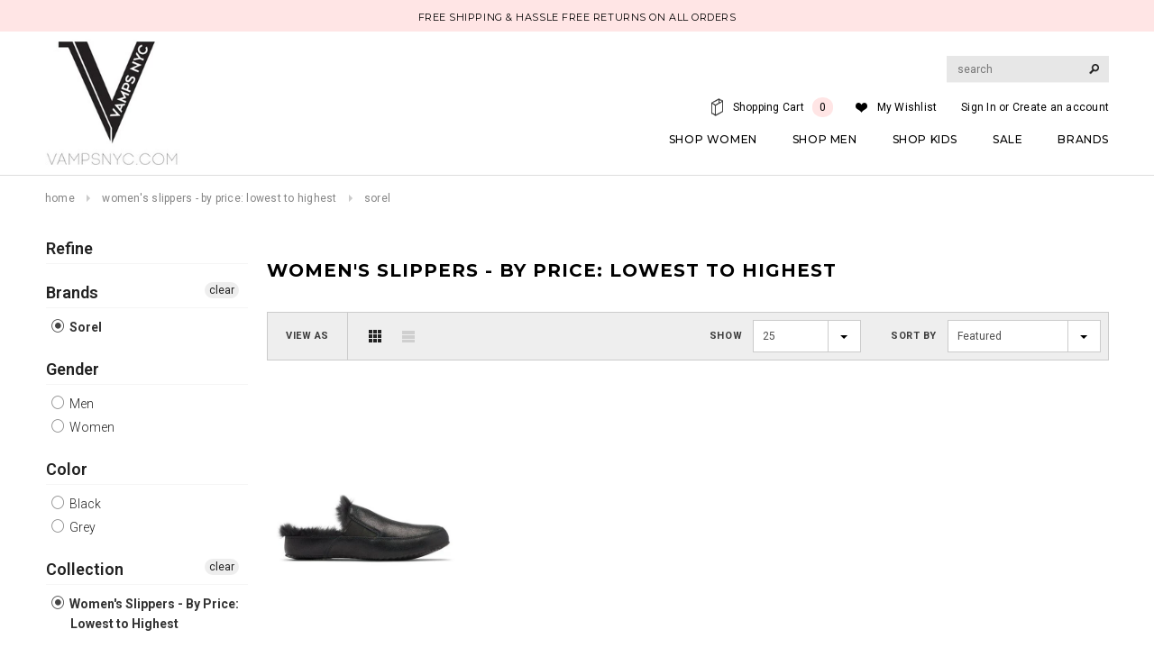

--- FILE ---
content_type: text/html; charset=utf-8
request_url: https://vampsnyc.com/collections/price-asc-slippers/sorel
body_size: 40796
content:
<!doctype html>
<!--[if lt IE 7]><html class="no-js lt-ie9 lt-ie8 lt-ie7" lang="en"> <![endif]-->
<!--[if IE 7]><html class="no-js lt-ie9 lt-ie8" lang="en"> <![endif]-->
<!--[if IE 8]><html class="no-js lt-ie9" lang="en"> <![endif]-->
<!--[if IE 9 ]><html class="ie9 no-js"> <![endif]-->
<!--[if (gt IE 9)|!(IE)]><!--> <html class="no-js"> <!--<![endif]-->
<head>
  <meta name="google-site-verification" content="Ab6pm5Sq-Zh0pB-mWjP71-YjC4iPb-WuZLVwXibh11o" />
  <link rel="stylesheet" href="https://obscure-escarpment-2240.herokuapp.com/stylesheets/bcpo-front.css">
  <script>var bcpo_product=null;  var bcpo_settings={"fallback":"buttons","auto_select":"on","load_main_image":"off","border_style":"round","tooltips":"show","sold_out_style":"transparent","theme":"light","jumbo_colors":"medium","jumbo_images":"medium","circle_swatches":"","inventory_style":"amazon","storewide_preorders":"off","override_ajax":"on","shop_currency":"USD","money_format2":"$ {{amount}} USD","global_auto_image_options":"","global_color_options":"","global_colors":[{"key":"","value":"ecf42f"}],"money_format_without_currency":"$ {{amount}}"};var inventory_quantity = [];if(bcpo_product) { for (var i = 0; i < bcpo_product.variants.length; i += 1) { bcpo_product.variants[i].inventory_quantity = inventory_quantity[i]; }}window.bcpo = window.bcpo || {}; bcpo.cart = {"note":null,"attributes":{},"original_total_price":0,"total_price":0,"total_discount":0,"total_weight":0.0,"item_count":0,"items":[],"requires_shipping":false,"currency":"USD","items_subtotal_price":0,"cart_level_discount_applications":[],"checkout_charge_amount":0}; bcpo.ogFormData = FormData;</script>

    
<meta name="google-site-verification" content="Ab6pm5Sq-Zh0pB-mWjP71-YjC4iPb-WuZLVwXibh11o" />

<meta name="p:domain_verify" content="b1fdfd74f645e4d757aedef38f85e7fd"/>
  
<meta name="google-site-verification" content="keFQwLj9YDRfv14VEMpcGE1zmrw02jJufQ7Ei4TPNGk" />
  
  <!-- Basic page needs ================================================== -->
  <meta charset="utf-8">

  <!-- Title and description ================================================== -->
  <title>
  Women&#39;s Slippers - By Price: Lowest to Highest &ndash; tagged "sorel" &ndash; Vamps NYC
  </title>

  

  <!-- Product meta ================================================== -->
  


  <meta property="og:type" content="website">
  <meta property="og:title" content="Women&#39;s Slippers - By Price: Lowest to Highest">
  
  <meta property="og:image" content="http://vampsnyc.com/cdn/shop/t/24/assets/logo.png?v=124053382485960483181605597872">
  <meta property="og:image:secure_url" content="https://vampsnyc.com/cdn/shop/t/24/assets/logo.png?v=124053382485960483181605597872">
  



  <meta property="og:url" content="https://vampsnyc.com/collections/price-asc-slippers/sorel">
  <meta property="og:site_name" content="Vamps NYC">


    
        <!-- initial for loop content goes here-->
    

    

    

    

    

    

    

    

    

    

    

    

    

    

    

    

    

    

    

    

    

    

    

    

    
        <!-- initial for loop content goes here-->
    

    
        <!-- initial for loop content goes here-->
    

    
        <!-- initial for loop content goes here-->
    

    
        <!-- initial for loop content goes here-->
    

    
        <!-- initial for loop content goes here-->
    

    
        <!-- initial for loop content goes here-->
    

    
        <!-- initial for loop content goes here-->
    

    
        <!-- initial for loop content goes here-->
    

    
        <!-- initial for loop content goes here-->
    

    
        <!-- initial for loop content goes here-->
    

    
        <!-- initial for loop content goes here-->
    

    
        <!-- initial for loop content goes here-->
    

    
        <!-- initial for loop content goes here-->
    

    
        <!-- initial for loop content goes here-->
    

    
        <!-- initial for loop content goes here-->
    

    
        <!-- initial for loop content goes here-->
    

    
        <!-- initial for loop content goes here-->
    

    
        <!-- initial for loop content goes here-->
    

    
        <!-- initial for loop content goes here-->
    

    
        <!-- initial for loop content goes here-->
    

    
        <!-- initial for loop content goes here-->
    

    
        <!-- initial for loop content goes here-->
    

    
        <!-- initial for loop content goes here-->
    

    
        <!-- initial for loop content goes here-->
    

    
        <!-- initial for loop content goes here-->
    

    
        <!-- initial for loop content goes here-->
    

    
        <!-- initial for loop content goes here-->
    

    
        <!-- initial for loop content goes here-->
    

  


  


  <!-- Helpers ================================================== -->
  <link rel="canonical" href="https://vampsnyc.com/collections/price-asc-slippers/sorel">
  <meta name="viewport" content="width=device-width,initial-scale=1">
  
  <!-- Favicon -->
  <link rel="shortcut icon" href="//vampsnyc.com/cdn/shop/t/24/assets/favicon.png?v=141028545011984056431605597841" type="image/x-icon" />
  
   <!-- fonts -->
  
<script type="text/javascript">
  WebFontConfig = {
    google: { families: [ 
      
          'Montserrat:100,200,300,400,500,600,700,800,900'
	  
      
      
      	
      		,
      	      
        'Roboto:100,200,300,400,500,600,700,800,900'
	  
      
      
      	
      		,
      	      
        'Roboto Condensed:100,200,300,400,500,600,700,800,900'
	  
      
      
    ] }
  };
  (function() {
    var wf = document.createElement('script');
    wf.src = ('https:' == document.location.protocol ? 'https' : 'http') +
      '://ajax.googleapis.com/ajax/libs/webfont/1/webfont.js';
    wf.type = 'text/javascript';
    wf.async = 'true';
    var s = document.getElementsByTagName('script')[0];
    s.parentNode.insertBefore(wf, s);
  })(); 
</script>

  
   <!-- Styles -->
   <link href="//vampsnyc.com/cdn/shop/t/24/assets/bootstrap.min.css?v=125365494255861483591605597810" rel="stylesheet" type="text/css" media="all" />

<!-- Theme base and media queries -->
<link href="//vampsnyc.com/cdn/shop/t/24/assets/owl.carousel.css?v=110508842938087914561605597877" rel="stylesheet" type="text/css" media="all" />
<link href="//vampsnyc.com/cdn/shop/t/24/assets/owl.theme.css?v=26972935624028443691605597879" rel="stylesheet" type="text/css" media="all" />
<link href="//vampsnyc.com/cdn/shop/t/24/assets/jcarousel.css?v=140402818170508073921605597859" rel="stylesheet" type="text/css" media="all" />
<link href="//vampsnyc.com/cdn/shop/t/24/assets/selectize.bootstrap3.css?v=118966386664581825661605597888" rel="stylesheet" type="text/css" media="all" />
<link href="//vampsnyc.com/cdn/shop/t/24/assets/jquery.fancybox.css?v=63466834292105058241605597864" rel="stylesheet" type="text/css" media="all" />
<link href="//vampsnyc.com/cdn/shop/t/24/assets/component.css?v=167576966610831123851605597834" rel="stylesheet" type="text/css" media="all" />
<link href="//vampsnyc.com/cdn/shop/t/24/assets/theme-styles.css?v=109637414788028534711607934830" rel="stylesheet" type="text/css" media="all" />
<link href="//vampsnyc.com/cdn/shop/t/24/assets/theme-styles-setting.css?v=118116141679000454641686674372" rel="stylesheet" type="text/css" media="all" />
<link href="//vampsnyc.com/cdn/shop/t/24/assets/theme-styles-responsive.css?v=37172928648270913291701320264" rel="stylesheet" type="text/css" media="all" />
<link href="//vampsnyc.com/cdn/shop/t/24/assets/animate.css?v=179303490640245229381605597783" rel="stylesheet" type="text/css" media="all" />


<link href="//vampsnyc.com/cdn/shop/t/24/assets/retina-responsive.css?v=116718286613729519791605597886" rel="stylesheet" type="text/css" media="all" />

  
   <!-- Scripts -->
  <script src="//ajax.googleapis.com/ajax/libs/jquery/1.11.0/jquery.min.js" type="text/javascript"></script>
<script src="//code.jquery.com/jquery-migrate-1.2.1.js" type="text/javascript"></script>
<script src="//vampsnyc.com/cdn/shop/t/24/assets/jquery-cookie.min.js?v=72365755745404048181605597860" type="text/javascript"></script>
<script src="//vampsnyc.com/cdn/shop/t/24/assets/selectize.min.js?v=74685606144567451161605597889" type="text/javascript"></script>
<script src="//vampsnyc.com/cdn/shop/t/24/assets/jquery.flexslider-min.js?v=61727824838382291461605597865" type="text/javascript"></script>

<script>
  window.ajax_cart = true;
  window.money_format = "$ {{amount}} USD";
  window.shop_currency = "USD";
  window.show_multiple_currencies = false;
  window.loading_url = "//vampsnyc.com/cdn/shop/t/24/assets/loading.gif?v=50837312686733260831605597871"; 
  window.use_color_swatch = true;
  window.product_image_resize = true;
  window.enable_sidebar_multiple_choice = true;
  window.dropdowncart_type = "hover";
  window.file_url = "//vampsnyc.com/cdn/shop/files/?v=6671";
  window.asset_url = "";
  window.images_size = {
    is_crop: false,
    ratio_width : 1,
    ratio_height : 1.35,
  };
</script>

  <!-- Header hook for plugins ================================================== -->
  
  


  
  

  <script>
    window.MeteorMenu = window.MeteorMenu || {};

    MeteorMenu.startedLoadingAt = Date.now();

    // Promise polyfill https://github.com/stefanpenner/es6-promise
    !function(t,e){"object"==typeof exports&&"undefined"!=typeof module?module.exports=e():"function"==typeof define&&define.amd?define(e):t.ES6Promise=e()}(this,function(){"use strict";function t(t){var e=typeof t;return null!==t&&("object"===e||"function"===e)}function e(t){return"function"==typeof t}function n(t){B=t}function r(t){G=t}function o(){return function(){return process.nextTick(a)}}function i(){return"undefined"!=typeof z?function(){z(a)}:c()}function s(){var t=0,e=new J(a),n=document.createTextNode("");return e.observe(n,{characterData:!0}),function(){n.data=t=++t%2}}function u(){var t=new MessageChannel;return t.port1.onmessage=a,function(){return t.port2.postMessage(0)}}function c(){var t=setTimeout;return function(){return t(a,1)}}function a(){for(var t=0;t<W;t+=2){var e=V[t],n=V[t+1];e(n),V[t]=void 0,V[t+1]=void 0}W=0}function f(){try{var t=Function("return this")().require("vertx");return z=t.runOnLoop||t.runOnContext,i()}catch(e){return c()}}function l(t,e){var n=this,r=new this.constructor(p);void 0===r[Z]&&O(r);var o=n._state;if(o){var i=arguments[o-1];G(function(){return P(o,r,i,n._result)})}else E(n,r,t,e);return r}function h(t){var e=this;if(t&&"object"==typeof t&&t.constructor===e)return t;var n=new e(p);return g(n,t),n}function p(){}function v(){return new TypeError("You cannot resolve a promise with itself")}function d(){return new TypeError("A promises callback cannot return that same promise.")}function _(t){try{return t.then}catch(e){return nt.error=e,nt}}function y(t,e,n,r){try{t.call(e,n,r)}catch(o){return o}}function m(t,e,n){G(function(t){var r=!1,o=y(n,e,function(n){r||(r=!0,e!==n?g(t,n):S(t,n))},function(e){r||(r=!0,j(t,e))},"Settle: "+(t._label||" unknown promise"));!r&&o&&(r=!0,j(t,o))},t)}function b(t,e){e._state===tt?S(t,e._result):e._state===et?j(t,e._result):E(e,void 0,function(e){return g(t,e)},function(e){return j(t,e)})}function w(t,n,r){n.constructor===t.constructor&&r===l&&n.constructor.resolve===h?b(t,n):r===nt?(j(t,nt.error),nt.error=null):void 0===r?S(t,n):e(r)?m(t,n,r):S(t,n)}function g(e,n){e===n?j(e,v()):t(n)?w(e,n,_(n)):S(e,n)}function A(t){t._onerror&&t._onerror(t._result),T(t)}function S(t,e){t._state===$&&(t._result=e,t._state=tt,0!==t._subscribers.length&&G(T,t))}function j(t,e){t._state===$&&(t._state=et,t._result=e,G(A,t))}function E(t,e,n,r){var o=t._subscribers,i=o.length;t._onerror=null,o[i]=e,o[i+tt]=n,o[i+et]=r,0===i&&t._state&&G(T,t)}function T(t){var e=t._subscribers,n=t._state;if(0!==e.length){for(var r=void 0,o=void 0,i=t._result,s=0;s<e.length;s+=3)r=e[s],o=e[s+n],r?P(n,r,o,i):o(i);t._subscribers.length=0}}function M(t,e){try{return t(e)}catch(n){return nt.error=n,nt}}function P(t,n,r,o){var i=e(r),s=void 0,u=void 0,c=void 0,a=void 0;if(i){if(s=M(r,o),s===nt?(a=!0,u=s.error,s.error=null):c=!0,n===s)return void j(n,d())}else s=o,c=!0;n._state!==$||(i&&c?g(n,s):a?j(n,u):t===tt?S(n,s):t===et&&j(n,s))}function x(t,e){try{e(function(e){g(t,e)},function(e){j(t,e)})}catch(n){j(t,n)}}function C(){return rt++}function O(t){t[Z]=rt++,t._state=void 0,t._result=void 0,t._subscribers=[]}function k(){return new Error("Array Methods must be provided an Array")}function F(t){return new ot(this,t).promise}function Y(t){var e=this;return new e(U(t)?function(n,r){for(var o=t.length,i=0;i<o;i++)e.resolve(t[i]).then(n,r)}:function(t,e){return e(new TypeError("You must pass an array to race."))})}function q(t){var e=this,n=new e(p);return j(n,t),n}function D(){throw new TypeError("You must pass a resolver function as the first argument to the promise constructor")}function K(){throw new TypeError("Failed to construct 'Promise': Please use the 'new' operator, this object constructor cannot be called as a function.")}function L(){var t=void 0;if("undefined"!=typeof global)t=global;else if("undefined"!=typeof self)t=self;else try{t=Function("return this")()}catch(e){throw new Error("polyfill failed because global object is unavailable in this environment")}var n=t.Promise;if(n){var r=null;try{r=Object.prototype.toString.call(n.resolve())}catch(e){}if("[object Promise]"===r&&!n.cast)return}t.Promise=it}var N=void 0;N=Array.isArray?Array.isArray:function(t){return"[object Array]"===Object.prototype.toString.call(t)};var U=N,W=0,z=void 0,B=void 0,G=function(t,e){V[W]=t,V[W+1]=e,W+=2,2===W&&(B?B(a):X())},H="undefined"!=typeof window?window:void 0,I=H||{},J=I.MutationObserver||I.WebKitMutationObserver,Q="undefined"==typeof self&&"undefined"!=typeof process&&"[object process]"==={}.toString.call(process),R="undefined"!=typeof Uint8ClampedArray&&"undefined"!=typeof importScripts&&"undefined"!=typeof MessageChannel,V=new Array(1e3),X=void 0;X=Q?o():J?s():R?u():void 0===H&&"function"==typeof require?f():c();var Z=Math.random().toString(36).substring(2),$=void 0,tt=1,et=2,nt={error:null},rt=0,ot=function(){function t(t,e){this._instanceConstructor=t,this.promise=new t(p),this.promise[Z]||O(this.promise),U(e)?(this.length=e.length,this._remaining=e.length,this._result=new Array(this.length),0===this.length?S(this.promise,this._result):(this.length=this.length||0,this._enumerate(e),0===this._remaining&&S(this.promise,this._result))):j(this.promise,k())}return t.prototype._enumerate=function(t){for(var e=0;this._state===$&&e<t.length;e++)this._eachEntry(t[e],e)},t.prototype._eachEntry=function(t,e){var n=this._instanceConstructor,r=n.resolve;if(r===h){var o=_(t);if(o===l&&t._state!==$)this._settledAt(t._state,e,t._result);else if("function"!=typeof o)this._remaining--,this._result[e]=t;else if(n===it){var i=new n(p);w(i,t,o),this._willSettleAt(i,e)}else this._willSettleAt(new n(function(e){return e(t)}),e)}else this._willSettleAt(r(t),e)},t.prototype._settledAt=function(t,e,n){var r=this.promise;r._state===$&&(this._remaining--,t===et?j(r,n):this._result[e]=n),0===this._remaining&&S(r,this._result)},t.prototype._willSettleAt=function(t,e){var n=this;E(t,void 0,function(t){return n._settledAt(tt,e,t)},function(t){return n._settledAt(et,e,t)})},t}(),it=function(){function t(e){this[Z]=C(),this._result=this._state=void 0,this._subscribers=[],p!==e&&("function"!=typeof e&&D(),this instanceof t?x(this,e):K())}return t.prototype["catch"]=function(t){return this.then(null,t)},t.prototype["finally"]=function(t){var n=this,r=n.constructor;return e(t)?n.then(function(e){return r.resolve(t()).then(function(){return e})},function(e){return r.resolve(t()).then(function(){throw e})}):n.then(t,t)},t}();return it.prototype.then=l,it.all=F,it.race=Y,it.resolve=h,it.reject=q,it._setScheduler=n,it._setAsap=r,it._asap=G,it.polyfill=L,it.Promise=it,it.polyfill(),it});

    // Fetch polyfill https://github.com/developit/unfetch
    self.fetch||(self.fetch=function(e,n){return n=n||{},new Promise(function(t,s){var r=new XMLHttpRequest,o=[],u=[],i={},a=function(){return{ok:2==(r.status/100|0),statusText:r.statusText,status:r.status,url:r.responseURL,text:function(){return Promise.resolve(r.responseText)},json:function(){return Promise.resolve(JSON.parse(r.responseText))},blob:function(){return Promise.resolve(new Blob([r.response]))},clone:a,headers:{keys:function(){return o},entries:function(){return u},get:function(e){return i[e.toLowerCase()]},has:function(e){return e.toLowerCase()in i}}}};for(var c in r.open(n.method||"get",e,!0),r.onload=function(){r.getAllResponseHeaders().replace(/^(.*?):[^\S\n]*([\s\S]*?)$/gm,function(e,n,t){o.push(n=n.toLowerCase()),u.push([n,t]),i[n]=i[n]?i[n]+","+t:t}),t(a())},r.onerror=s,r.withCredentials="include"==n.credentials,n.headers)r.setRequestHeader(c,n.headers[c]);r.send(n.body||null)})});

  
    MeteorMenu.loadData=function(){function e(){return new Promise(function(e){var t=document.createElement("link");t.rel="stylesheet",t.href="//vampsnyc.com/cdn/shop/t/24/assets/meteor-menu.css?v=41922068317157941421605597875",t.onload=function(){e()},document.head.appendChild(t)})}function t(){window.performance&&1==window.performance.navigation.type?sessionStorage.removeItem(i):window.performance||sessionStorage.removeItem(i)}function n(){return t(),new Promise(function(e,t){function n(t){return MeteorMenu.data=t,e()}var s=r();if(s)return n(s);fetch(a,{credentials:"include"}).then(function(e){return e.text()}).then(function(e){e=e.replace(/<!--.+-->/g,""),o(e=JSON.parse(e)),sessionStorage.setItem(i,JSON.stringify(e)),n(e)})["catch"](function(e){t(e)})})}function r(){var e=sessionStorage.getItem(i);if(e)try{return JSON.parse(e)}catch(t){console.warn("Meteor Mega Menus: Malformed cached menu data, expected a JSON string but instead got:",e),console.warn("If you are seeing this error, please get in touch with us at support@heliumdev.com"),sessionStorage.removeItem(i)}}function o(e){var t=[],n={linklists:function(e){if(!(e instanceof Object))return"linklists must be an Object"}};for(var r in n){var o=e[r],a=n[r](o);a&&t.push({key:r,error:a,value:o})}if(t.length>0)throw console.error("Meteor Mega Menus: Invalid keys detected in menu data",t),new Error("Malformed menu data")}var a="/products?view=meteor&timestamp="+Date.now(),i="meteor:menu_data",s=[e(),n()];Promise.all(s).then(function(){MeteorMenu.loaded=!0,MeteorMenu.dataReady&&MeteorMenu.dataReady()})["catch"](function(e){throw console.error("Meteor Mega Menus: Encountered an error while attempting to fetchMenuData from '"+a+"'"),new Error(e)})},MeteorMenu.loadData();
  

  </script>

  <script type="text/javascript" src="//vampsnyc.com/cdn/shop/t/24/assets/meteor-menu.js?v=38894873976457866731605624749" async></script>


  <script>window.performance && window.performance.mark && window.performance.mark('shopify.content_for_header.start');</script><meta id="shopify-digital-wallet" name="shopify-digital-wallet" content="/8164741/digital_wallets/dialog">
<meta name="shopify-checkout-api-token" content="592f941b598d4fdd5ed1daa64bc0994b">
<meta id="in-context-paypal-metadata" data-shop-id="8164741" data-venmo-supported="false" data-environment="production" data-locale="en_US" data-paypal-v4="true" data-currency="USD">
<link rel="alternate" type="application/atom+xml" title="Feed" href="/collections/price-asc-slippers/sorel.atom" />
<link rel="alternate" type="application/json+oembed" href="https://vampsnyc.com/collections/price-asc-slippers/sorel.oembed">
<script async="async" src="/checkouts/internal/preloads.js?locale=en-US"></script>
<link rel="preconnect" href="https://shop.app" crossorigin="anonymous">
<script async="async" src="https://shop.app/checkouts/internal/preloads.js?locale=en-US&shop_id=8164741" crossorigin="anonymous"></script>
<script id="apple-pay-shop-capabilities" type="application/json">{"shopId":8164741,"countryCode":"US","currencyCode":"USD","merchantCapabilities":["supports3DS"],"merchantId":"gid:\/\/shopify\/Shop\/8164741","merchantName":"Vamps NYC","requiredBillingContactFields":["postalAddress","email","phone"],"requiredShippingContactFields":["postalAddress","email","phone"],"shippingType":"shipping","supportedNetworks":["visa","masterCard","amex","discover","elo","jcb"],"total":{"type":"pending","label":"Vamps NYC","amount":"1.00"},"shopifyPaymentsEnabled":true,"supportsSubscriptions":true}</script>
<script id="shopify-features" type="application/json">{"accessToken":"592f941b598d4fdd5ed1daa64bc0994b","betas":["rich-media-storefront-analytics"],"domain":"vampsnyc.com","predictiveSearch":true,"shopId":8164741,"locale":"en"}</script>
<script>var Shopify = Shopify || {};
Shopify.shop = "vampsnyc.myshopify.com";
Shopify.locale = "en";
Shopify.currency = {"active":"USD","rate":"1.0"};
Shopify.country = "US";
Shopify.theme = {"name":"Ella Theme Live 17-11-2020","id":81567776810,"schema_name":null,"schema_version":null,"theme_store_id":null,"role":"main"};
Shopify.theme.handle = "null";
Shopify.theme.style = {"id":null,"handle":null};
Shopify.cdnHost = "vampsnyc.com/cdn";
Shopify.routes = Shopify.routes || {};
Shopify.routes.root = "/";</script>
<script type="module">!function(o){(o.Shopify=o.Shopify||{}).modules=!0}(window);</script>
<script>!function(o){function n(){var o=[];function n(){o.push(Array.prototype.slice.apply(arguments))}return n.q=o,n}var t=o.Shopify=o.Shopify||{};t.loadFeatures=n(),t.autoloadFeatures=n()}(window);</script>
<script>
  window.ShopifyPay = window.ShopifyPay || {};
  window.ShopifyPay.apiHost = "shop.app\/pay";
  window.ShopifyPay.redirectState = null;
</script>
<script id="shop-js-analytics" type="application/json">{"pageType":"collection"}</script>
<script defer="defer" async type="module" src="//vampsnyc.com/cdn/shopifycloud/shop-js/modules/v2/client.init-shop-cart-sync_BT-GjEfc.en.esm.js"></script>
<script defer="defer" async type="module" src="//vampsnyc.com/cdn/shopifycloud/shop-js/modules/v2/chunk.common_D58fp_Oc.esm.js"></script>
<script defer="defer" async type="module" src="//vampsnyc.com/cdn/shopifycloud/shop-js/modules/v2/chunk.modal_xMitdFEc.esm.js"></script>
<script type="module">
  await import("//vampsnyc.com/cdn/shopifycloud/shop-js/modules/v2/client.init-shop-cart-sync_BT-GjEfc.en.esm.js");
await import("//vampsnyc.com/cdn/shopifycloud/shop-js/modules/v2/chunk.common_D58fp_Oc.esm.js");
await import("//vampsnyc.com/cdn/shopifycloud/shop-js/modules/v2/chunk.modal_xMitdFEc.esm.js");

  window.Shopify.SignInWithShop?.initShopCartSync?.({"fedCMEnabled":true,"windoidEnabled":true});

</script>
<script>
  window.Shopify = window.Shopify || {};
  if (!window.Shopify.featureAssets) window.Shopify.featureAssets = {};
  window.Shopify.featureAssets['shop-js'] = {"shop-cart-sync":["modules/v2/client.shop-cart-sync_DZOKe7Ll.en.esm.js","modules/v2/chunk.common_D58fp_Oc.esm.js","modules/v2/chunk.modal_xMitdFEc.esm.js"],"init-fed-cm":["modules/v2/client.init-fed-cm_B6oLuCjv.en.esm.js","modules/v2/chunk.common_D58fp_Oc.esm.js","modules/v2/chunk.modal_xMitdFEc.esm.js"],"shop-cash-offers":["modules/v2/client.shop-cash-offers_D2sdYoxE.en.esm.js","modules/v2/chunk.common_D58fp_Oc.esm.js","modules/v2/chunk.modal_xMitdFEc.esm.js"],"shop-login-button":["modules/v2/client.shop-login-button_QeVjl5Y3.en.esm.js","modules/v2/chunk.common_D58fp_Oc.esm.js","modules/v2/chunk.modal_xMitdFEc.esm.js"],"pay-button":["modules/v2/client.pay-button_DXTOsIq6.en.esm.js","modules/v2/chunk.common_D58fp_Oc.esm.js","modules/v2/chunk.modal_xMitdFEc.esm.js"],"shop-button":["modules/v2/client.shop-button_DQZHx9pm.en.esm.js","modules/v2/chunk.common_D58fp_Oc.esm.js","modules/v2/chunk.modal_xMitdFEc.esm.js"],"avatar":["modules/v2/client.avatar_BTnouDA3.en.esm.js"],"init-windoid":["modules/v2/client.init-windoid_CR1B-cfM.en.esm.js","modules/v2/chunk.common_D58fp_Oc.esm.js","modules/v2/chunk.modal_xMitdFEc.esm.js"],"init-shop-for-new-customer-accounts":["modules/v2/client.init-shop-for-new-customer-accounts_C_vY_xzh.en.esm.js","modules/v2/client.shop-login-button_QeVjl5Y3.en.esm.js","modules/v2/chunk.common_D58fp_Oc.esm.js","modules/v2/chunk.modal_xMitdFEc.esm.js"],"init-shop-email-lookup-coordinator":["modules/v2/client.init-shop-email-lookup-coordinator_BI7n9ZSv.en.esm.js","modules/v2/chunk.common_D58fp_Oc.esm.js","modules/v2/chunk.modal_xMitdFEc.esm.js"],"init-shop-cart-sync":["modules/v2/client.init-shop-cart-sync_BT-GjEfc.en.esm.js","modules/v2/chunk.common_D58fp_Oc.esm.js","modules/v2/chunk.modal_xMitdFEc.esm.js"],"shop-toast-manager":["modules/v2/client.shop-toast-manager_DiYdP3xc.en.esm.js","modules/v2/chunk.common_D58fp_Oc.esm.js","modules/v2/chunk.modal_xMitdFEc.esm.js"],"init-customer-accounts":["modules/v2/client.init-customer-accounts_D9ZNqS-Q.en.esm.js","modules/v2/client.shop-login-button_QeVjl5Y3.en.esm.js","modules/v2/chunk.common_D58fp_Oc.esm.js","modules/v2/chunk.modal_xMitdFEc.esm.js"],"init-customer-accounts-sign-up":["modules/v2/client.init-customer-accounts-sign-up_iGw4briv.en.esm.js","modules/v2/client.shop-login-button_QeVjl5Y3.en.esm.js","modules/v2/chunk.common_D58fp_Oc.esm.js","modules/v2/chunk.modal_xMitdFEc.esm.js"],"shop-follow-button":["modules/v2/client.shop-follow-button_CqMgW2wH.en.esm.js","modules/v2/chunk.common_D58fp_Oc.esm.js","modules/v2/chunk.modal_xMitdFEc.esm.js"],"checkout-modal":["modules/v2/client.checkout-modal_xHeaAweL.en.esm.js","modules/v2/chunk.common_D58fp_Oc.esm.js","modules/v2/chunk.modal_xMitdFEc.esm.js"],"shop-login":["modules/v2/client.shop-login_D91U-Q7h.en.esm.js","modules/v2/chunk.common_D58fp_Oc.esm.js","modules/v2/chunk.modal_xMitdFEc.esm.js"],"lead-capture":["modules/v2/client.lead-capture_BJmE1dJe.en.esm.js","modules/v2/chunk.common_D58fp_Oc.esm.js","modules/v2/chunk.modal_xMitdFEc.esm.js"],"payment-terms":["modules/v2/client.payment-terms_Ci9AEqFq.en.esm.js","modules/v2/chunk.common_D58fp_Oc.esm.js","modules/v2/chunk.modal_xMitdFEc.esm.js"]};
</script>
<script>(function() {
  var isLoaded = false;
  function asyncLoad() {
    if (isLoaded) return;
    isLoaded = true;
    var urls = ["https:\/\/cdn.shopify.com\/s\/files\/1\/0816\/4741\/t\/24\/assets\/verify-meteor-menu.js?meteor_tier=premium_legacy_bacon\u0026shop=vampsnyc.myshopify.com","https:\/\/obscure-escarpment-2240.herokuapp.com\/js\/best_custom_product_options.js?shop=vampsnyc.myshopify.com","\/\/shopify.privy.com\/widget.js?shop=vampsnyc.myshopify.com","https:\/\/cdn-spurit.com\/all-apps\/checker.js?shop=vampsnyc.myshopify.com","https:\/\/cdn-spurit.com\/all-apps\/thank-you-pao-page.js?shop=vampsnyc.myshopify.com"];
    for (var i = 0; i < urls.length; i++) {
      var s = document.createElement('script');
      s.type = 'text/javascript';
      s.async = true;
      s.src = urls[i];
      var x = document.getElementsByTagName('script')[0];
      x.parentNode.insertBefore(s, x);
    }
  };
  if(window.attachEvent) {
    window.attachEvent('onload', asyncLoad);
  } else {
    window.addEventListener('load', asyncLoad, false);
  }
})();</script>
<script id="__st">var __st={"a":8164741,"offset":-18000,"reqid":"a1c7dad5-5dff-4f9f-8e32-c997726fe25e-1769100880","pageurl":"vampsnyc.com\/collections\/price-asc-slippers\/sorel","u":"0ca7933151a4","p":"collection","rtyp":"collection","rid":177076371498};</script>
<script>window.ShopifyPaypalV4VisibilityTracking = true;</script>
<script id="captcha-bootstrap">!function(){'use strict';const t='contact',e='account',n='new_comment',o=[[t,t],['blogs',n],['comments',n],[t,'customer']],c=[[e,'customer_login'],[e,'guest_login'],[e,'recover_customer_password'],[e,'create_customer']],r=t=>t.map((([t,e])=>`form[action*='/${t}']:not([data-nocaptcha='true']) input[name='form_type'][value='${e}']`)).join(','),a=t=>()=>t?[...document.querySelectorAll(t)].map((t=>t.form)):[];function s(){const t=[...o],e=r(t);return a(e)}const i='password',u='form_key',d=['recaptcha-v3-token','g-recaptcha-response','h-captcha-response',i],f=()=>{try{return window.sessionStorage}catch{return}},m='__shopify_v',_=t=>t.elements[u];function p(t,e,n=!1){try{const o=window.sessionStorage,c=JSON.parse(o.getItem(e)),{data:r}=function(t){const{data:e,action:n}=t;return t[m]||n?{data:e,action:n}:{data:t,action:n}}(c);for(const[e,n]of Object.entries(r))t.elements[e]&&(t.elements[e].value=n);n&&o.removeItem(e)}catch(o){console.error('form repopulation failed',{error:o})}}const l='form_type',E='cptcha';function T(t){t.dataset[E]=!0}const w=window,h=w.document,L='Shopify',v='ce_forms',y='captcha';let A=!1;((t,e)=>{const n=(g='f06e6c50-85a8-45c8-87d0-21a2b65856fe',I='https://cdn.shopify.com/shopifycloud/storefront-forms-hcaptcha/ce_storefront_forms_captcha_hcaptcha.v1.5.2.iife.js',D={infoText:'Protected by hCaptcha',privacyText:'Privacy',termsText:'Terms'},(t,e,n)=>{const o=w[L][v],c=o.bindForm;if(c)return c(t,g,e,D).then(n);var r;o.q.push([[t,g,e,D],n]),r=I,A||(h.body.append(Object.assign(h.createElement('script'),{id:'captcha-provider',async:!0,src:r})),A=!0)});var g,I,D;w[L]=w[L]||{},w[L][v]=w[L][v]||{},w[L][v].q=[],w[L][y]=w[L][y]||{},w[L][y].protect=function(t,e){n(t,void 0,e),T(t)},Object.freeze(w[L][y]),function(t,e,n,w,h,L){const[v,y,A,g]=function(t,e,n){const i=e?o:[],u=t?c:[],d=[...i,...u],f=r(d),m=r(i),_=r(d.filter((([t,e])=>n.includes(e))));return[a(f),a(m),a(_),s()]}(w,h,L),I=t=>{const e=t.target;return e instanceof HTMLFormElement?e:e&&e.form},D=t=>v().includes(t);t.addEventListener('submit',(t=>{const e=I(t);if(!e)return;const n=D(e)&&!e.dataset.hcaptchaBound&&!e.dataset.recaptchaBound,o=_(e),c=g().includes(e)&&(!o||!o.value);(n||c)&&t.preventDefault(),c&&!n&&(function(t){try{if(!f())return;!function(t){const e=f();if(!e)return;const n=_(t);if(!n)return;const o=n.value;o&&e.removeItem(o)}(t);const e=Array.from(Array(32),(()=>Math.random().toString(36)[2])).join('');!function(t,e){_(t)||t.append(Object.assign(document.createElement('input'),{type:'hidden',name:u})),t.elements[u].value=e}(t,e),function(t,e){const n=f();if(!n)return;const o=[...t.querySelectorAll(`input[type='${i}']`)].map((({name:t})=>t)),c=[...d,...o],r={};for(const[a,s]of new FormData(t).entries())c.includes(a)||(r[a]=s);n.setItem(e,JSON.stringify({[m]:1,action:t.action,data:r}))}(t,e)}catch(e){console.error('failed to persist form',e)}}(e),e.submit())}));const S=(t,e)=>{t&&!t.dataset[E]&&(n(t,e.some((e=>e===t))),T(t))};for(const o of['focusin','change'])t.addEventListener(o,(t=>{const e=I(t);D(e)&&S(e,y())}));const B=e.get('form_key'),M=e.get(l),P=B&&M;t.addEventListener('DOMContentLoaded',(()=>{const t=y();if(P)for(const e of t)e.elements[l].value===M&&p(e,B);[...new Set([...A(),...v().filter((t=>'true'===t.dataset.shopifyCaptcha))])].forEach((e=>S(e,t)))}))}(h,new URLSearchParams(w.location.search),n,t,e,['guest_login'])})(!0,!0)}();</script>
<script integrity="sha256-4kQ18oKyAcykRKYeNunJcIwy7WH5gtpwJnB7kiuLZ1E=" data-source-attribution="shopify.loadfeatures" defer="defer" src="//vampsnyc.com/cdn/shopifycloud/storefront/assets/storefront/load_feature-a0a9edcb.js" crossorigin="anonymous"></script>
<script crossorigin="anonymous" defer="defer" src="//vampsnyc.com/cdn/shopifycloud/storefront/assets/shopify_pay/storefront-65b4c6d7.js?v=20250812"></script>
<script data-source-attribution="shopify.dynamic_checkout.dynamic.init">var Shopify=Shopify||{};Shopify.PaymentButton=Shopify.PaymentButton||{isStorefrontPortableWallets:!0,init:function(){window.Shopify.PaymentButton.init=function(){};var t=document.createElement("script");t.src="https://vampsnyc.com/cdn/shopifycloud/portable-wallets/latest/portable-wallets.en.js",t.type="module",document.head.appendChild(t)}};
</script>
<script data-source-attribution="shopify.dynamic_checkout.buyer_consent">
  function portableWalletsHideBuyerConsent(e){var t=document.getElementById("shopify-buyer-consent"),n=document.getElementById("shopify-subscription-policy-button");t&&n&&(t.classList.add("hidden"),t.setAttribute("aria-hidden","true"),n.removeEventListener("click",e))}function portableWalletsShowBuyerConsent(e){var t=document.getElementById("shopify-buyer-consent"),n=document.getElementById("shopify-subscription-policy-button");t&&n&&(t.classList.remove("hidden"),t.removeAttribute("aria-hidden"),n.addEventListener("click",e))}window.Shopify?.PaymentButton&&(window.Shopify.PaymentButton.hideBuyerConsent=portableWalletsHideBuyerConsent,window.Shopify.PaymentButton.showBuyerConsent=portableWalletsShowBuyerConsent);
</script>
<script data-source-attribution="shopify.dynamic_checkout.cart.bootstrap">document.addEventListener("DOMContentLoaded",(function(){function t(){return document.querySelector("shopify-accelerated-checkout-cart, shopify-accelerated-checkout")}if(t())Shopify.PaymentButton.init();else{new MutationObserver((function(e,n){t()&&(Shopify.PaymentButton.init(),n.disconnect())})).observe(document.body,{childList:!0,subtree:!0})}}));
</script>
<link id="shopify-accelerated-checkout-styles" rel="stylesheet" media="screen" href="https://vampsnyc.com/cdn/shopifycloud/portable-wallets/latest/accelerated-checkout-backwards-compat.css" crossorigin="anonymous">
<style id="shopify-accelerated-checkout-cart">
        #shopify-buyer-consent {
  margin-top: 1em;
  display: inline-block;
  width: 100%;
}

#shopify-buyer-consent.hidden {
  display: none;
}

#shopify-subscription-policy-button {
  background: none;
  border: none;
  padding: 0;
  text-decoration: underline;
  font-size: inherit;
  cursor: pointer;
}

#shopify-subscription-policy-button::before {
  box-shadow: none;
}

      </style>

<script>window.performance && window.performance.mark && window.performance.mark('shopify.content_for_header.end');</script><!--[if lt IE 9]>
  <script src="//html5shiv.googlecode.com/svn/trunk/html5.js" type="text/javascript"></script>
  <![endif]-->

  
  
  

  <script>(function(t,e){window.lion=e;var n,i=t.getElementsByTagName("script")[0];n=t.createElement("script"),n.type="text/javascript",n.async=!0,n.src="//dg1f2pfrgjxdq.cloudfront.net/libs/ll.sdk-1.1.js",i.parentNode.insertBefore(n,i),e.init=function(n){function i(t,e){var n=e.split(".");2===n.length&&(t=t[n[0]],e=n[1]),t[e]=function(){t.push([e].concat(Array.prototype.slice.call(arguments,0)))}}var r,o=t.getElementsByTagName("script")[0];r=t.createElement("script"),r.type="text/javascript",r.async=!0,r.src="//platform.loyaltylion.com/sdk/configuration/"+n+".js",o.parentNode.insertBefore(r,o),e.ui=e.ui||[];for(var a="_push configure track_pageview identify_customer auth_customer identify_product on off ui.refresh".split(" "),c=0;a.length>c;c++)i(e,a[c]);e._token=n}})(document,window.lion||[]);
lion.init('f7106e3202bbcebcc64cb1636fb6619d');
lion.configure({ platform: 'shopify' });

</script>
  
  <script>
  console.warn('Your mega menus will not work, because you must update the Bacon Mega Menu app. Please visit https://meteor.heliumdev.com/help/upgrading-to-meteor-from-bacon to learn more.')
</script>
  
<!-- CreativeR Store Pickup -->
<!-- v1.4.0 -->
<!-- DO NOT EDIT THIS FILE. ANY CHANGES WILL BE OVERWRITTEN -->
<script type="text/javascript">
    let storePickupButtonText = 'Pick Up In Store';
    var storePickupSettings = {"max_days":"7","min_days":"0","name":true,"phone":true,"date_enabled":true,"mandatory_collections":[],"exclude_collections":[],"blackoutDates":"2019,3,20-2019,3,27-2019,3,26-2019,4,4-2019,3,28-2019,4,5-2019,4,11-2019,4,27-2019,4,26-2019,4,19-2019,4,12-2019,4,18-2019,4,25-2019,5,1-2019,5,8-2019,5,2-2019,5,9-2019,5,16-2019,5,15-2019,5,22-2019,5,29-2019,5,23-2019,5,30-2019,6,6-2019,6,13-2019,6,20-2019,6,4-2019,6,7-2019,6,14-2019,6,21-2019,6,28-2019,6,27-2019,7,3-2019,7,4-2019,7,11-2019,7,18-2019,7,25-2019,7,31-2019,7,24-2019,7,17-2019,7,10-2019,8,7-2019,8,14-2019,8,21-2019,8,28-2019,8,29-2019,8,22-2019,8,15-2019,8,8-2019,8,1-2019,9,5-2019,9,12-2019,9,19-2019,9,26-2019,9,27-2019,9,20-2019,9,13-2019,9,6-2019,10,2-2019,10,9-2019,10,16-2019,10,23-2019,10,30-2019,10,24-2019,10,17-2019,10,3-2019,10,10","enableBlackoutDates":true,"cart_version":"v1_3","disabled":false,"message":"","button_text":"Pickup In Store","discount":"","extra_input_1":"","extra_input_2":"","extra_input_3":"","same_day_pickup":null,"stores_on_top":true,"above_weight":null,"checkoutStoreName":null,"replaceCustomerName":null};

    var stores =  [{"storeID":4862,"name":"Office/Warehouse","company":"VAMPS NYC","street":"192 LACKAWANNA AVE, SUITE 105","city":"WOODLAND PARK","country":"United States","zip":"07424","province":"New Jersey","enablePickupTime":null,"blackoutDates":"2019,3,26-2019,3,20-2019,3,27-2019,3,21-2019,3,28-2019,4,5-2019,4,4-2019,4,11-2019,4,18-2019,4,25-2019,4,12-2019,4,19-2019,4,26-2019,4,27-2019,5,1-2019,5,8-2019,5,15-2019,5,22-2019,5,29-2019,5,2-2019,5,9-2019,5,16-2019,5,23-2019,5,30-2019,6,6-2019,6,13-2019,6,20-2019,6,27-2019,6,7-2019,6,14-2019,6,21-2019,6,28-2019,7,4-2019,7,3-2019,7,10-2019,7,17-2019,7,24-2019,7,31-2019,7,25-2019,7,18-2019,7,11-2019,8,1-2019,8,7-2019,8,14-2019,8,21-2019,8,28-2019,8,22-2019,8,15-2019,8,8-2019,8,29"},{"storeID":1399,"name":"Art Factory Marketplace","company":"Vamps NYC","street":"70 Spruce Street","city":"Patterson","country":"United States","zip":"07501","province":"New Jersey","enablePickupTime":null,"blackoutDates":"2019,3,26-2019,3,20-2019,3,17-2019,3,18-2019,3,19-2019,3,27-2019,4,4-2019,3,21-2019,3,28-2019,3,22-2019,3,23-2019,3,25-2019,3,24-2019,3,29-2019,3,30-2019,4,1-2019,4,2-2019,4,3"}] 
    var pickupTranslations =  JSON.parse('{\"en\":{\"textButton\":\"Pickup In Store\",\"pickupDate\":\"Pickup Date\",\"pickupDateError\":\"Please enter a pickup date.\",\"nameOfPersonCollecting\":\"Name of Person Collecting\",\"yourName\":\"Your Name\",\"contactNumber\":\"Contact Number\",\"pickupStore\":\"Pickup Store\",\"chooseLocation\":\"Choose a location below for pickup\",\"nameOfPersonCollectingError\":\"Please enter who will be picking up your order.\",\"storeSelectError\":\"Please select which store you will pick up from\",\"contactNumberError\":\"Please enter a phone number.\",\"extraField1Error\":\"You must complete this field\",\"extraField2Error\":\"You must complete this field\",\"extraField3Error\":\"You must complete this field\",\"shippingTitle1\":\"Store Pickup\",\"noRatesForCart\":\"Pickup is not available for your cart or destination.\",\"noRatesForCountryNotice\":\"We do not offer pickups in this country.\",\"contactAddressTitle\":\"Pickup address\",\"orderSummary\":\"Free Pickup\",\"shippingLabel\":\"Store Pickup\",\"shippingTitle2\":\"Store Pickup\",\"billing_address_title\":\"Billing address\",\"sameBillingAddressLabel\":\"Please use the option below ⬇\",\"differentBillingAddressLabel\":\"Use a different billing address\",\"thankYouMarkerShipping\":\"Pickup address\",\"thankYouMarkerCurrent\":\"Pickup address\",\"shippingAddressTitle\":\"Pickup address\",\"orderUpdatesSubscribeToEmailNotifications\":\"Get pickup updates by email\",\"orderUpdatesSubscribeToPhoneNotifications\":\"Get pickup updates by email or SMS\",\"orderUpdatesSubscribeToEmailOrPhoneNotifications\":\"Get pickup updates by SMS\",\"reviewBlockShippingAddressTitle\":\"Store Pickup\",\"first_name_label\":\"First name:\",\"first_name_placeholder\":\"First name\",\"optional_first_name_label\":\"Fist name:\",\"optional_first_name_placeholder\":\"First name\",\"last_name_label\":\"Last name:\",\"last_name_placeholder\":\"Last name\",\"continue_to_shipping_method\":\"Continue to shipping method\"}}') 

    var pickupCompany = "Office/Warehouse";
    var pickupAddress = "192 LACKAWANNA AVE, SUITE 105";
    var pickupCity = "WOODLAND PARK";
    var pickupCountry = "United States";
    var pickupZip = "07424";
    var pickupProvince = "New Jersey";
    var pickupLocale = "en";
    var shopPhone = "973 200 4098";
    var pickupProduct = '14784916717610';
    var appUrl = 'https://shopify-pickup-app.herokuapp.com/';
    var storePickupLoaded = false;
    var pickupProductInCart = false;
    var CRpermanentDomain = 'vampsnyc.myshopify.com';
    
    
</script>
<div style="display:none;">
    
</div>

<!-- CreativeR Store Pickup-->
  
  
    <div id="shopify-section-filter-menu-settings" class="shopify-section"><style type="text/css">
/*  Filter Menu Color and Image Section CSS */</style>
<link href="//vampsnyc.com/cdn/shop/t/24/assets/filter-menu.scss.css?v=120037290817991190231701320264" rel="stylesheet" type="text/css" media="all" />
<script src="//vampsnyc.com/cdn/shop/t/24/assets/filter-menu.js?v=83923175438476356391605597936" type="text/javascript"></script>





</div>
  
  
  <script type='text/javascript'>var jiltStorefrontParams = {"capture_email_on_add_to_cart":0,"platform":"shopify","popover_dismiss_message":"Your email and cart are saved so we can send you email reminders about this order.","shop_uuid":"e7add7e8-8dff-47fd-a428-67e65d5db7b4","signup_form":{}}; </script><!-- BEGIN app block: shopify://apps/s-loyalty-rewards-referrals/blocks/sloyalty/f90f2ab8-a279-400e-9afd-407dde679703 --><!-- BEGIN app snippet: sloyalty-info -->


<script type="text/javascript">
window.sloyalty = window.sloyalty || {};
window.sloyalty.shop = 'vampsnyc.myshopify.com';
window.sloyalty.root = '/';

window.sloyalty.customer_id = '';
window.sloyalty.digest = '';




window.sloyalty.preferred_lang_code = 'en';

</script>


  
  <div class="sloyalty-loyalty-widget"
      data-shop="vampsnyc.myshopify.com"></div>
  



  <div class="sloyalty-referral-widget"
    data-digest=""
    data-shop="vampsnyc.myshopify.com"
    data-customer=""></div>
  
  <div class="sloyalty-standalone-share-widget"
      data-shop="vampsnyc.myshopify.com"></div>
  



  <div class="sloyalty-fans-widget"
    data-shop="vampsnyc.myshopify.com"
    data-customer=""></div>

<!-- END app snippet -->



<!-- END app block --><script src="https://cdn.shopify.com/extensions/0199c737-c40d-7056-a04d-d00ed7a46d6e/sloyalty-13/assets/sloyalty.shopify.js" type="text/javascript" defer="defer"></script>
<link href="https://monorail-edge.shopifysvc.com" rel="dns-prefetch">
<script>(function(){if ("sendBeacon" in navigator && "performance" in window) {try {var session_token_from_headers = performance.getEntriesByType('navigation')[0].serverTiming.find(x => x.name == '_s').description;} catch {var session_token_from_headers = undefined;}var session_cookie_matches = document.cookie.match(/_shopify_s=([^;]*)/);var session_token_from_cookie = session_cookie_matches && session_cookie_matches.length === 2 ? session_cookie_matches[1] : "";var session_token = session_token_from_headers || session_token_from_cookie || "";function handle_abandonment_event(e) {var entries = performance.getEntries().filter(function(entry) {return /monorail-edge.shopifysvc.com/.test(entry.name);});if (!window.abandonment_tracked && entries.length === 0) {window.abandonment_tracked = true;var currentMs = Date.now();var navigation_start = performance.timing.navigationStart;var payload = {shop_id: 8164741,url: window.location.href,navigation_start,duration: currentMs - navigation_start,session_token,page_type: "collection"};window.navigator.sendBeacon("https://monorail-edge.shopifysvc.com/v1/produce", JSON.stringify({schema_id: "online_store_buyer_site_abandonment/1.1",payload: payload,metadata: {event_created_at_ms: currentMs,event_sent_at_ms: currentMs}}));}}window.addEventListener('pagehide', handle_abandonment_event);}}());</script>
<script id="web-pixels-manager-setup">(function e(e,d,r,n,o){if(void 0===o&&(o={}),!Boolean(null===(a=null===(i=window.Shopify)||void 0===i?void 0:i.analytics)||void 0===a?void 0:a.replayQueue)){var i,a;window.Shopify=window.Shopify||{};var t=window.Shopify;t.analytics=t.analytics||{};var s=t.analytics;s.replayQueue=[],s.publish=function(e,d,r){return s.replayQueue.push([e,d,r]),!0};try{self.performance.mark("wpm:start")}catch(e){}var l=function(){var e={modern:/Edge?\/(1{2}[4-9]|1[2-9]\d|[2-9]\d{2}|\d{4,})\.\d+(\.\d+|)|Firefox\/(1{2}[4-9]|1[2-9]\d|[2-9]\d{2}|\d{4,})\.\d+(\.\d+|)|Chrom(ium|e)\/(9{2}|\d{3,})\.\d+(\.\d+|)|(Maci|X1{2}).+ Version\/(15\.\d+|(1[6-9]|[2-9]\d|\d{3,})\.\d+)([,.]\d+|)( \(\w+\)|)( Mobile\/\w+|) Safari\/|Chrome.+OPR\/(9{2}|\d{3,})\.\d+\.\d+|(CPU[ +]OS|iPhone[ +]OS|CPU[ +]iPhone|CPU IPhone OS|CPU iPad OS)[ +]+(15[._]\d+|(1[6-9]|[2-9]\d|\d{3,})[._]\d+)([._]\d+|)|Android:?[ /-](13[3-9]|1[4-9]\d|[2-9]\d{2}|\d{4,})(\.\d+|)(\.\d+|)|Android.+Firefox\/(13[5-9]|1[4-9]\d|[2-9]\d{2}|\d{4,})\.\d+(\.\d+|)|Android.+Chrom(ium|e)\/(13[3-9]|1[4-9]\d|[2-9]\d{2}|\d{4,})\.\d+(\.\d+|)|SamsungBrowser\/([2-9]\d|\d{3,})\.\d+/,legacy:/Edge?\/(1[6-9]|[2-9]\d|\d{3,})\.\d+(\.\d+|)|Firefox\/(5[4-9]|[6-9]\d|\d{3,})\.\d+(\.\d+|)|Chrom(ium|e)\/(5[1-9]|[6-9]\d|\d{3,})\.\d+(\.\d+|)([\d.]+$|.*Safari\/(?![\d.]+ Edge\/[\d.]+$))|(Maci|X1{2}).+ Version\/(10\.\d+|(1[1-9]|[2-9]\d|\d{3,})\.\d+)([,.]\d+|)( \(\w+\)|)( Mobile\/\w+|) Safari\/|Chrome.+OPR\/(3[89]|[4-9]\d|\d{3,})\.\d+\.\d+|(CPU[ +]OS|iPhone[ +]OS|CPU[ +]iPhone|CPU IPhone OS|CPU iPad OS)[ +]+(10[._]\d+|(1[1-9]|[2-9]\d|\d{3,})[._]\d+)([._]\d+|)|Android:?[ /-](13[3-9]|1[4-9]\d|[2-9]\d{2}|\d{4,})(\.\d+|)(\.\d+|)|Mobile Safari.+OPR\/([89]\d|\d{3,})\.\d+\.\d+|Android.+Firefox\/(13[5-9]|1[4-9]\d|[2-9]\d{2}|\d{4,})\.\d+(\.\d+|)|Android.+Chrom(ium|e)\/(13[3-9]|1[4-9]\d|[2-9]\d{2}|\d{4,})\.\d+(\.\d+|)|Android.+(UC? ?Browser|UCWEB|U3)[ /]?(15\.([5-9]|\d{2,})|(1[6-9]|[2-9]\d|\d{3,})\.\d+)\.\d+|SamsungBrowser\/(5\.\d+|([6-9]|\d{2,})\.\d+)|Android.+MQ{2}Browser\/(14(\.(9|\d{2,})|)|(1[5-9]|[2-9]\d|\d{3,})(\.\d+|))(\.\d+|)|K[Aa][Ii]OS\/(3\.\d+|([4-9]|\d{2,})\.\d+)(\.\d+|)/},d=e.modern,r=e.legacy,n=navigator.userAgent;return n.match(d)?"modern":n.match(r)?"legacy":"unknown"}(),u="modern"===l?"modern":"legacy",c=(null!=n?n:{modern:"",legacy:""})[u],f=function(e){return[e.baseUrl,"/wpm","/b",e.hashVersion,"modern"===e.buildTarget?"m":"l",".js"].join("")}({baseUrl:d,hashVersion:r,buildTarget:u}),m=function(e){var d=e.version,r=e.bundleTarget,n=e.surface,o=e.pageUrl,i=e.monorailEndpoint;return{emit:function(e){var a=e.status,t=e.errorMsg,s=(new Date).getTime(),l=JSON.stringify({metadata:{event_sent_at_ms:s},events:[{schema_id:"web_pixels_manager_load/3.1",payload:{version:d,bundle_target:r,page_url:o,status:a,surface:n,error_msg:t},metadata:{event_created_at_ms:s}}]});if(!i)return console&&console.warn&&console.warn("[Web Pixels Manager] No Monorail endpoint provided, skipping logging."),!1;try{return self.navigator.sendBeacon.bind(self.navigator)(i,l)}catch(e){}var u=new XMLHttpRequest;try{return u.open("POST",i,!0),u.setRequestHeader("Content-Type","text/plain"),u.send(l),!0}catch(e){return console&&console.warn&&console.warn("[Web Pixels Manager] Got an unhandled error while logging to Monorail."),!1}}}}({version:r,bundleTarget:l,surface:e.surface,pageUrl:self.location.href,monorailEndpoint:e.monorailEndpoint});try{o.browserTarget=l,function(e){var d=e.src,r=e.async,n=void 0===r||r,o=e.onload,i=e.onerror,a=e.sri,t=e.scriptDataAttributes,s=void 0===t?{}:t,l=document.createElement("script"),u=document.querySelector("head"),c=document.querySelector("body");if(l.async=n,l.src=d,a&&(l.integrity=a,l.crossOrigin="anonymous"),s)for(var f in s)if(Object.prototype.hasOwnProperty.call(s,f))try{l.dataset[f]=s[f]}catch(e){}if(o&&l.addEventListener("load",o),i&&l.addEventListener("error",i),u)u.appendChild(l);else{if(!c)throw new Error("Did not find a head or body element to append the script");c.appendChild(l)}}({src:f,async:!0,onload:function(){if(!function(){var e,d;return Boolean(null===(d=null===(e=window.Shopify)||void 0===e?void 0:e.analytics)||void 0===d?void 0:d.initialized)}()){var d=window.webPixelsManager.init(e)||void 0;if(d){var r=window.Shopify.analytics;r.replayQueue.forEach((function(e){var r=e[0],n=e[1],o=e[2];d.publishCustomEvent(r,n,o)})),r.replayQueue=[],r.publish=d.publishCustomEvent,r.visitor=d.visitor,r.initialized=!0}}},onerror:function(){return m.emit({status:"failed",errorMsg:"".concat(f," has failed to load")})},sri:function(e){var d=/^sha384-[A-Za-z0-9+/=]+$/;return"string"==typeof e&&d.test(e)}(c)?c:"",scriptDataAttributes:o}),m.emit({status:"loading"})}catch(e){m.emit({status:"failed",errorMsg:(null==e?void 0:e.message)||"Unknown error"})}}})({shopId: 8164741,storefrontBaseUrl: "https://vampsnyc.com",extensionsBaseUrl: "https://extensions.shopifycdn.com/cdn/shopifycloud/web-pixels-manager",monorailEndpoint: "https://monorail-edge.shopifysvc.com/unstable/produce_batch",surface: "storefront-renderer",enabledBetaFlags: ["2dca8a86"],webPixelsConfigList: [{"id":"124878890","configuration":"{\"pixel_id\":\"205359784364983\",\"pixel_type\":\"facebook_pixel\",\"metaapp_system_user_token\":\"-\"}","eventPayloadVersion":"v1","runtimeContext":"OPEN","scriptVersion":"ca16bc87fe92b6042fbaa3acc2fbdaa6","type":"APP","apiClientId":2329312,"privacyPurposes":["ANALYTICS","MARKETING","SALE_OF_DATA"],"dataSharingAdjustments":{"protectedCustomerApprovalScopes":["read_customer_address","read_customer_email","read_customer_name","read_customer_personal_data","read_customer_phone"]}},{"id":"73826346","configuration":"{\"tagID\":\"2619394348849\"}","eventPayloadVersion":"v1","runtimeContext":"STRICT","scriptVersion":"18031546ee651571ed29edbe71a3550b","type":"APP","apiClientId":3009811,"privacyPurposes":["ANALYTICS","MARKETING","SALE_OF_DATA"],"dataSharingAdjustments":{"protectedCustomerApprovalScopes":["read_customer_address","read_customer_email","read_customer_name","read_customer_personal_data","read_customer_phone"]}},{"id":"73596970","eventPayloadVersion":"v1","runtimeContext":"LAX","scriptVersion":"1","type":"CUSTOM","privacyPurposes":["ANALYTICS"],"name":"Google Analytics tag (migrated)"},{"id":"shopify-app-pixel","configuration":"{}","eventPayloadVersion":"v1","runtimeContext":"STRICT","scriptVersion":"0450","apiClientId":"shopify-pixel","type":"APP","privacyPurposes":["ANALYTICS","MARKETING"]},{"id":"shopify-custom-pixel","eventPayloadVersion":"v1","runtimeContext":"LAX","scriptVersion":"0450","apiClientId":"shopify-pixel","type":"CUSTOM","privacyPurposes":["ANALYTICS","MARKETING"]}],isMerchantRequest: false,initData: {"shop":{"name":"Vamps NYC","paymentSettings":{"currencyCode":"USD"},"myshopifyDomain":"vampsnyc.myshopify.com","countryCode":"US","storefrontUrl":"https:\/\/vampsnyc.com"},"customer":null,"cart":null,"checkout":null,"productVariants":[],"purchasingCompany":null},},"https://vampsnyc.com/cdn","fcfee988w5aeb613cpc8e4bc33m6693e112",{"modern":"","legacy":""},{"shopId":"8164741","storefrontBaseUrl":"https:\/\/vampsnyc.com","extensionBaseUrl":"https:\/\/extensions.shopifycdn.com\/cdn\/shopifycloud\/web-pixels-manager","surface":"storefront-renderer","enabledBetaFlags":"[\"2dca8a86\"]","isMerchantRequest":"false","hashVersion":"fcfee988w5aeb613cpc8e4bc33m6693e112","publish":"custom","events":"[[\"page_viewed\",{}],[\"collection_viewed\",{\"collection\":{\"id\":\"177076371498\",\"title\":\"Women's Slippers - By Price: Lowest to Highest\",\"productVariants\":[{\"price\":{\"amount\":84.95,\"currencyCode\":\"USD\"},\"product\":{\"title\":\"SOREL Go Errand Run Slipper Women\",\"vendor\":\"SOREL\",\"id\":\"4628310884394\",\"untranslatedTitle\":\"SOREL Go Errand Run Slipper Women\",\"url\":\"\/products\/sorel-go-coffee-run-slipper-women\",\"type\":\"Womens Slippers\"},\"id\":\"32182639362090\",\"image\":{\"src\":\"\/\/vampsnyc.com\/cdn\/shop\/products\/c356456ba8959b4593655674964154a7a5445c19c2f01c4557a138f9b0e0c05b.jpg?v=1608737581\"},\"sku\":\"SORELWGO1921621BLK6\",\"title\":\"6 \/ Black\",\"untranslatedTitle\":\"6 \/ Black\"}]}}]]"});</script><script>
  window.ShopifyAnalytics = window.ShopifyAnalytics || {};
  window.ShopifyAnalytics.meta = window.ShopifyAnalytics.meta || {};
  window.ShopifyAnalytics.meta.currency = 'USD';
  var meta = {"products":[{"id":4628310884394,"gid":"gid:\/\/shopify\/Product\/4628310884394","vendor":"SOREL","type":"Womens Slippers","handle":"sorel-go-coffee-run-slipper-women","variants":[{"id":32182639362090,"price":8495,"name":"SOREL Go Errand Run Slipper Women - 6 \/ Black","public_title":"6 \/ Black","sku":"SORELWGO1921621BLK6"},{"id":32182639394858,"price":8495,"name":"SOREL Go Errand Run Slipper Women - 7 \/ Black","public_title":"7 \/ Black","sku":"SORELWGO1921621BLK7"},{"id":32182639722538,"price":8495,"name":"SOREL Go Errand Run Slipper Women - 8 \/ Black","public_title":"8 \/ Black","sku":"SORELWGO1921621BLK8"},{"id":32182639427626,"price":8495,"name":"SOREL Go Errand Run Slipper Women - 9 \/ Black","public_title":"9 \/ Black","sku":"SORELWGO1921621BLK9"},{"id":32182639755306,"price":8495,"name":"SOREL Go Errand Run Slipper Women - 10 \/ Black","public_title":"10 \/ Black","sku":"SORELWGO1921621BLK10"},{"id":32182639460394,"price":8495,"name":"SOREL Go Errand Run Slipper Women - 6 \/ Quarry","public_title":"6 \/ Quarry","sku":"SORELWGO1915781QURRY6"},{"id":32182639493162,"price":8495,"name":"SOREL Go Errand Run Slipper Women - 7 \/ Quarry","public_title":"7 \/ Quarry","sku":"SORELWGO1915781QURRY7"},{"id":32182639525930,"price":8495,"name":"SOREL Go Errand Run Slipper Women - 8 \/ Quarry","public_title":"8 \/ Quarry","sku":"SORELWGO1915781QURRY8"},{"id":32182639558698,"price":8495,"name":"SOREL Go Errand Run Slipper Women - 9 \/ Quarry","public_title":"9 \/ Quarry","sku":"SORELWGO1915781QURRY9"},{"id":32182639591466,"price":8495,"name":"SOREL Go Errand Run Slipper Women - 10 \/ Quarry","public_title":"10 \/ Quarry","sku":"SORELWGO1915781QURRY10"}],"remote":false}],"page":{"pageType":"collection","resourceType":"collection","resourceId":177076371498,"requestId":"a1c7dad5-5dff-4f9f-8e32-c997726fe25e-1769100880"}};
  for (var attr in meta) {
    window.ShopifyAnalytics.meta[attr] = meta[attr];
  }
</script>
<script class="analytics">
  (function () {
    var customDocumentWrite = function(content) {
      var jquery = null;

      if (window.jQuery) {
        jquery = window.jQuery;
      } else if (window.Checkout && window.Checkout.$) {
        jquery = window.Checkout.$;
      }

      if (jquery) {
        jquery('body').append(content);
      }
    };

    var hasLoggedConversion = function(token) {
      if (token) {
        return document.cookie.indexOf('loggedConversion=' + token) !== -1;
      }
      return false;
    }

    var setCookieIfConversion = function(token) {
      if (token) {
        var twoMonthsFromNow = new Date(Date.now());
        twoMonthsFromNow.setMonth(twoMonthsFromNow.getMonth() + 2);

        document.cookie = 'loggedConversion=' + token + '; expires=' + twoMonthsFromNow;
      }
    }

    var trekkie = window.ShopifyAnalytics.lib = window.trekkie = window.trekkie || [];
    if (trekkie.integrations) {
      return;
    }
    trekkie.methods = [
      'identify',
      'page',
      'ready',
      'track',
      'trackForm',
      'trackLink'
    ];
    trekkie.factory = function(method) {
      return function() {
        var args = Array.prototype.slice.call(arguments);
        args.unshift(method);
        trekkie.push(args);
        return trekkie;
      };
    };
    for (var i = 0; i < trekkie.methods.length; i++) {
      var key = trekkie.methods[i];
      trekkie[key] = trekkie.factory(key);
    }
    trekkie.load = function(config) {
      trekkie.config = config || {};
      trekkie.config.initialDocumentCookie = document.cookie;
      var first = document.getElementsByTagName('script')[0];
      var script = document.createElement('script');
      script.type = 'text/javascript';
      script.onerror = function(e) {
        var scriptFallback = document.createElement('script');
        scriptFallback.type = 'text/javascript';
        scriptFallback.onerror = function(error) {
                var Monorail = {
      produce: function produce(monorailDomain, schemaId, payload) {
        var currentMs = new Date().getTime();
        var event = {
          schema_id: schemaId,
          payload: payload,
          metadata: {
            event_created_at_ms: currentMs,
            event_sent_at_ms: currentMs
          }
        };
        return Monorail.sendRequest("https://" + monorailDomain + "/v1/produce", JSON.stringify(event));
      },
      sendRequest: function sendRequest(endpointUrl, payload) {
        // Try the sendBeacon API
        if (window && window.navigator && typeof window.navigator.sendBeacon === 'function' && typeof window.Blob === 'function' && !Monorail.isIos12()) {
          var blobData = new window.Blob([payload], {
            type: 'text/plain'
          });

          if (window.navigator.sendBeacon(endpointUrl, blobData)) {
            return true;
          } // sendBeacon was not successful

        } // XHR beacon

        var xhr = new XMLHttpRequest();

        try {
          xhr.open('POST', endpointUrl);
          xhr.setRequestHeader('Content-Type', 'text/plain');
          xhr.send(payload);
        } catch (e) {
          console.log(e);
        }

        return false;
      },
      isIos12: function isIos12() {
        return window.navigator.userAgent.lastIndexOf('iPhone; CPU iPhone OS 12_') !== -1 || window.navigator.userAgent.lastIndexOf('iPad; CPU OS 12_') !== -1;
      }
    };
    Monorail.produce('monorail-edge.shopifysvc.com',
      'trekkie_storefront_load_errors/1.1',
      {shop_id: 8164741,
      theme_id: 81567776810,
      app_name: "storefront",
      context_url: window.location.href,
      source_url: "//vampsnyc.com/cdn/s/trekkie.storefront.1bbfab421998800ff09850b62e84b8915387986d.min.js"});

        };
        scriptFallback.async = true;
        scriptFallback.src = '//vampsnyc.com/cdn/s/trekkie.storefront.1bbfab421998800ff09850b62e84b8915387986d.min.js';
        first.parentNode.insertBefore(scriptFallback, first);
      };
      script.async = true;
      script.src = '//vampsnyc.com/cdn/s/trekkie.storefront.1bbfab421998800ff09850b62e84b8915387986d.min.js';
      first.parentNode.insertBefore(script, first);
    };
    trekkie.load(
      {"Trekkie":{"appName":"storefront","development":false,"defaultAttributes":{"shopId":8164741,"isMerchantRequest":null,"themeId":81567776810,"themeCityHash":"12997101214634461589","contentLanguage":"en","currency":"USD","eventMetadataId":"1994621c-f302-4231-91df-909bfb1c8e8c"},"isServerSideCookieWritingEnabled":true,"monorailRegion":"shop_domain","enabledBetaFlags":["65f19447"]},"Session Attribution":{},"S2S":{"facebookCapiEnabled":true,"source":"trekkie-storefront-renderer","apiClientId":580111}}
    );

    var loaded = false;
    trekkie.ready(function() {
      if (loaded) return;
      loaded = true;

      window.ShopifyAnalytics.lib = window.trekkie;

      var originalDocumentWrite = document.write;
      document.write = customDocumentWrite;
      try { window.ShopifyAnalytics.merchantGoogleAnalytics.call(this); } catch(error) {};
      document.write = originalDocumentWrite;

      window.ShopifyAnalytics.lib.page(null,{"pageType":"collection","resourceType":"collection","resourceId":177076371498,"requestId":"a1c7dad5-5dff-4f9f-8e32-c997726fe25e-1769100880","shopifyEmitted":true});

      var match = window.location.pathname.match(/checkouts\/(.+)\/(thank_you|post_purchase)/)
      var token = match? match[1]: undefined;
      if (!hasLoggedConversion(token)) {
        setCookieIfConversion(token);
        window.ShopifyAnalytics.lib.track("Viewed Product Category",{"currency":"USD","category":"Collection: price-asc-slippers","collectionName":"price-asc-slippers","collectionId":177076371498,"nonInteraction":true},undefined,undefined,{"shopifyEmitted":true});
      }
    });


        var eventsListenerScript = document.createElement('script');
        eventsListenerScript.async = true;
        eventsListenerScript.src = "//vampsnyc.com/cdn/shopifycloud/storefront/assets/shop_events_listener-3da45d37.js";
        document.getElementsByTagName('head')[0].appendChild(eventsListenerScript);

})();</script>
  <script>
  if (!window.ga || (window.ga && typeof window.ga !== 'function')) {
    window.ga = function ga() {
      (window.ga.q = window.ga.q || []).push(arguments);
      if (window.Shopify && window.Shopify.analytics && typeof window.Shopify.analytics.publish === 'function') {
        window.Shopify.analytics.publish("ga_stub_called", {}, {sendTo: "google_osp_migration"});
      }
      console.error("Shopify's Google Analytics stub called with:", Array.from(arguments), "\nSee https://help.shopify.com/manual/promoting-marketing/pixels/pixel-migration#google for more information.");
    };
    if (window.Shopify && window.Shopify.analytics && typeof window.Shopify.analytics.publish === 'function') {
      window.Shopify.analytics.publish("ga_stub_initialized", {}, {sendTo: "google_osp_migration"});
    }
  }
</script>
<script
  defer
  src="https://vampsnyc.com/cdn/shopifycloud/perf-kit/shopify-perf-kit-3.0.4.min.js"
  data-application="storefront-renderer"
  data-shop-id="8164741"
  data-render-region="gcp-us-central1"
  data-page-type="collection"
  data-theme-instance-id="81567776810"
  data-theme-name=""
  data-theme-version=""
  data-monorail-region="shop_domain"
  data-resource-timing-sampling-rate="10"
  data-shs="true"
  data-shs-beacon="true"
  data-shs-export-with-fetch="true"
  data-shs-logs-sample-rate="1"
  data-shs-beacon-endpoint="https://vampsnyc.com/api/collect"
></script>
</head>


<body id="women-39-s-slippers-by-price-lowest-to-highest" class=" template-collection" >
  <nav class="cbp-spmenu cbp-spmenu-vertical cbp-spmenu-left" id="cbp-spmenu-s1">
    <div class="gf-menu-device-wrapper">
      <div class="gf-menu-device-container">



<ul class="site-nav">
  
    
  		
        <li class="main-nav-li"><a href="/collections/women#women-13505" class=" main-link"><span>Shop Women</span></a></li>
    
  
    
  		
        <li class="main-nav-li"><a href="/collections/mens-collection" class=" main-link"><span>Shop Men</span></a></li>
    
  
    
  		
        <li class="main-nav-li"><a href="/collections/children" class=" main-link"><span>Shop Kids</span></a></li>
    
  
    
  		
        <li><a href="https://vampsnyc.com/collections/sale-3" class=" main-link"><span>Sale</span></a></li>
    
  
    
    
    <li class="main-nav-li dropdown ">
      <a href="#brands" class=""><span>Brands</span> </a> 	
    
      
      
        
      	<ul class="site-nav-dropdown">
          
            
              <li><a href="/collections/a-kurtz" class="">A.KURTZ</a></li>
                  
          
            
              <li><a href="/collections/asics" class="">ASICS</a></li>
                  
          
            
              <li><a href="/collections/betsey-johnson" class="">BETSEY JOHNSON</a></li>
                  
          
            
              <li><a href="/collections/birkenstock" class="">BIRKENSTOCK</a></li>
                  
          
            
              <li><a href="/collections/blondo" class="">BLONDO</a></li>
                  
          
            
              <li><a href="/collections/bruno-magli" class="">BRUNO MAGLI</a></li>
                  
          
            
              <li><a href="/collections/bzees" class="">BZEES</a></li>
                  
          
            
              <li><a href="/collections/carrera" class="">CARRERA</a></li>
                  
          
            
              <li><a href="/collections/converse" class="">CONVERSE</a></li>
                  
          
            
              <li><a href="/collections/dansko" class="">DANSKO</a></li>
                  
          
            
              <li><a href="/collections/de-kryptic" class="">de.KRYTIC</a></li>
                  
          
            
              <li><a href="/collections/dr-martens" class="">DR.MARTENS</a></li>
                  
          
            
              <li><a href="/collections/elite-jeans" class="">ELITE JEANS</a></li>
                  
          
            
              <li><a href="/collections/floafers" class="">FLOAFERS</a></li>
                  
          
            
              <li><a href="/collections/funboy" class="">FUNBOY</a></li>
                  
          
            
              <li><a href="/collections/g-shock" class="">G-SHOCK</a></li>
                  
          
            
              <li><a href="/collections/g-star" class="">G-STAR</a></li>
                  
          
            
              <li><a href="/collections/givenchy" class="">GIVENCHY</a></li>
                  
          
            
              <li><a href="/collections/gopower-bike" class="">GOPOWERBIKE</a></li>
                  
          
            
              <li><a href="/collections/goorin-bros" class="">GOORIN BROS</a></li>
                  
          
            
              <li><a href="/collections/havaianas" class="">HAVAIANAS</a></li>
                  
          
            
              <li><a href="/collections/hey-dude" class="">HEY DUDE</a></li>
                  
          
            
              <li><a href="/collections/lacoste" class="">LACOSTE</a></li>
                  
          
            
              <li><a href="/collections/madden-girl" class="">MADDEN GIRL</a></li>
                  
          
            
              <li><a href="/collections/michael-kors" class="">Michael Kors</a></li>
                  
          
            
              <li><a href="/collections/new-era-1" class="">NEW ERA</a></li>
                  
          
            
              <li><a href="/collections/new-balance" class="">NEW BALANCE</a></li>
                  
          
            
              <li><a href="/collections/the-north-face" class="">THE NORTH FACE</a></li>
                  
          
            
              <li><a href="/collections/onitsuka-tiger" class="">ONITSUKA TIGER</a></li>
                  
          
            
              <li><a href="/collections/palladium" class="">PALLADIUM</a></li>
                  
          
            
              <li><a href="/collections/puma" class="">PUMA</a></li>
                  
          
            
              <li><a href="/collections/red-wing" class="">RED WING</a></li>
                  
          
            
              <li><a href="/collections/reef" class="">REEF</a></li>
                  
          
            
              <li><a href="/collections/royal-canadian" class="">ROYAL CANADIAN</a></li>
                  
          
            
              <li><a href="/collections/sorel" class="">SOREL</a></li>
                  
          
            
              <li><a href="/collections/sprayground" class="">SPRAYGROUND</a></li>
                  
          
            
              <li><a href="/collections/stance" class="">STANCE</a></li>
                  
          
            
              <li><a href="/collections/steve-madden" class="">STEVE MADDEN</a></li>
                  
          
            
              <li><a href="/collections/superga" class="">SUPERGA</a></li>
                  
          
            
              <li><a href="/collections/supra" class="">SUPRA</a></li>
                  
          
            
              <li><a href="/collections/timberland" class="">TIMBERLAND</a></li>
                  
          
            
              <li><a href="/collections/toms" class="">TOMS</a></li>
                  
          
            
              <li><a href="/collections/ugg" class="">UGG</a></li>
                  
          
            
              <li><a href="/collections/vamps-nyc" class="">VAMPS NYC</a></li>
                  
          
            
              <li><a href="/collections/vans" class="">VANS</a></li>
                  
          
            
              <li><a href="/collections/vibram" class="">VIBRAM</a></li>
                  
          
      </ul>
      

    </li>
    
  
</ul>

</div>
    </div>             
  </nav>
  <div class="wrapper-container">	
	<header class="site-header" role="banner">
  
    
    <div class="header-top">
      <!--<img id="loader-header" src="https://cdn.shopify.com/s/files/1/0816/4741/files/loader.gif?v=1593597548" height="20" width="20">-->
      <div class="container header-slider" >
	  
        <div class="headings"><p>Free Shipping &amp; Hassle Free Returns On All Orders</p></div>
      
      
      
      </div>
    </div>
  	
	<script>
      /*var checkExist = setInterval(function() {
        if (jQuery('#header-slider').hasClass('owl-carousel')) {
          jQuery("#loader-header").hide();
          jQuery('#header-slider').show();
          clearInterval(checkExist);
        }
      }, 10);
      jQuery(document).ready(function() {
        /*jQuery("#header-slider").owlCarousel({
          loop:true,
          items:1,
          autoPlay:5000,
          singleItem : true,
          transitionStyle: "fade"
        });
      });*/
      var slide_len = $(".header-slider .headings").length;
        if(slide_len > 1){
          $(".header-slider .headings").first().addClass("active");
          $(".header-slider .headings.active").siblings().addClass("inactive");
          a = setInterval(function() {
            var n = $(".header-slider .headings.active");
            n.removeClass("active");
            n.next().removeClass("inactive").addClass("active");
            $(".header-slider .headings.active").length < 1 && $(".header-slider .headings").first().removeClass("inactive").addClass("active");
            $(".header-slider .headings.active").siblings().addClass(function(n, t) {
              return t.indexOf("inactive") < 0 ? "inactive" : "";
              });
          }, 5000)};
      
	</script>  	
  	
    
  
  
  <div class="header-bottom">
    <div class="container">

      <div class="header-mobile">
        <div class="menu-block visible-phone"><!-- start Navigation Mobile  -->
          <div id="showLeftPush"></div>
        </div><!-- end Navigation Mobile  --> 

        <div class="customer-area dropdown">
          <a data-toggle="dropdown" href="#">Dropdown trigger</a>
          <div class="dropdown-menu" role="menu" aria-labelledby="dLabel">
            <p ><a href="/account">My Account</a></p>
            <div class="wishlist"><a href="/pages/wish-list" title="Wishlist">My Wishlist</a></div>
          </div>
        </div>
      </div>

      <div class="header-panel-top">
        <div class="nav-search">


<a class="icon-search" href="javascript:void(0)">Search</a>
<form action="/search" method="get" class="input-group search-bar" role="search">
  
  

  <input type="text" name="q" value="" placeholder="search" class="input-group-field" aria-label="Search Site" autocomplete="off">
  <span class="input-group-btn">
    <input type="submit" class="btn" value="Search">
  </span>
</form>
</div>
        <div class="currency"></div>
        
      </div>
      
      <div class="header-panel">
        <div class="row">
          <h1 class="header-logo col-xs-3">
            
            <a href="/">
              <img src="//vampsnyc.com/cdn/shop/t/24/assets/logo.png?v=124053382485960483181605597872" alt="Vamps NYC" />
            </a>
            
          </h1>
          <div class="col-xs-9">
            <div class="nav-search on">


<a class="icon-search" href="javascript:void(0)">Search</a>
<form action="/search" method="get" class="input-group search-bar" role="search">
  
  

  <input type="text" name="q" value="" placeholder="search" class="input-group-field" aria-label="Search Site" autocomplete="off">
  <span class="input-group-btn">
    <input type="submit" class="btn" value="Search">
  </span>
</form>
</div>
            <div class="header-panel-bottom">
              

              

<ul class="customer-links">
  
  <li class="wishlist">
    <span class="icon">&nbsp;</span>
    <a href="/pages/wish-list" title="My Wishlist">My Wishlist</a>
  </li>
  
  <li>
    <a href="/account/login" id="customer_login_link">Sign In</a>
    
    <span class="or">or</span>
    <a href="/account/register" id="customer_register_link">Create an account</a>
    
  </li>
</ul>



              <div class="top-header ">
                <div class="wrapper-top-cart">
                  <p class="top-cart">
                    <span class="icon">&nbsp;</span>
                    <a href="javascript:void(0)" id="cartToggle">
                      <span class="first">Shopping Cart</span>
                      <span id="cartCount">0</span>
                    </a> 
                  </p>
                  <div id="dropdown-cart" style="display:none"> 
                    <div class="no-items">
                      <p>It appears that your cart is currently empty!</p>
                      <p class="text-continue"><a href="javascript:void(0)">Continue Shopping</a></p>
                    </div>
                    <div class="has-items">
                      <ol class="mini-products-list">  
                        
                      </ol>
                      <div class="summary">                
                        <p class="total">
                          <span class="label" style="color:#000">Total:</span>
                          <span class="price">$ 0.00</span> 
                        </p>
                      </div>
                      <div class="actions">
                        <button class="btn" onclick="window.location='/checkout'">Checkout</button>
                      </div>
                      <p class="text-cart"><a href="/cart">Or View Cart</a></p>
                    </div>
                  </div>
                </div>

                
              </div> <!-- End Top Header -->

            </div>
            <div class="nav-sec">
            	



<ul class="site-nav">
  
    
  		
        <li class="main-nav-li"><a href="/collections/women#women-13505" class=" main-link"><span>Shop Women</span></a></li>
    
  
    
  		
        <li class="main-nav-li"><a href="/collections/mens-collection" class=" main-link"><span>Shop Men</span></a></li>
    
  
    
  		
        <li class="main-nav-li"><a href="/collections/children" class=" main-link"><span>Shop Kids</span></a></li>
    
  
    
  		
        <li><a href="https://vampsnyc.com/collections/sale-3" class=" main-link"><span>Sale</span></a></li>
    
  
    
    
    <li class="main-nav-li dropdown ">
      <a href="#brands" class=""><span>Brands</span> </a> 	
    
      
      
        
      	<ul class="site-nav-dropdown">
          
            
              <li><a href="/collections/a-kurtz" class="">A.KURTZ</a></li>
                  
          
            
              <li><a href="/collections/asics" class="">ASICS</a></li>
                  
          
            
              <li><a href="/collections/betsey-johnson" class="">BETSEY JOHNSON</a></li>
                  
          
            
              <li><a href="/collections/birkenstock" class="">BIRKENSTOCK</a></li>
                  
          
            
              <li><a href="/collections/blondo" class="">BLONDO</a></li>
                  
          
            
              <li><a href="/collections/bruno-magli" class="">BRUNO MAGLI</a></li>
                  
          
            
              <li><a href="/collections/bzees" class="">BZEES</a></li>
                  
          
            
              <li><a href="/collections/carrera" class="">CARRERA</a></li>
                  
          
            
              <li><a href="/collections/converse" class="">CONVERSE</a></li>
                  
          
            
              <li><a href="/collections/dansko" class="">DANSKO</a></li>
                  
          
            
              <li><a href="/collections/de-kryptic" class="">de.KRYTIC</a></li>
                  
          
            
              <li><a href="/collections/dr-martens" class="">DR.MARTENS</a></li>
                  
          
            
              <li><a href="/collections/elite-jeans" class="">ELITE JEANS</a></li>
                  
          
            
              <li><a href="/collections/floafers" class="">FLOAFERS</a></li>
                  
          
            
              <li><a href="/collections/funboy" class="">FUNBOY</a></li>
                  
          
            
              <li><a href="/collections/g-shock" class="">G-SHOCK</a></li>
                  
          
            
              <li><a href="/collections/g-star" class="">G-STAR</a></li>
                  
          
            
              <li><a href="/collections/givenchy" class="">GIVENCHY</a></li>
                  
          
            
              <li><a href="/collections/gopower-bike" class="">GOPOWERBIKE</a></li>
                  
          
            
              <li><a href="/collections/goorin-bros" class="">GOORIN BROS</a></li>
                  
          
            
              <li><a href="/collections/havaianas" class="">HAVAIANAS</a></li>
                  
          
            
              <li><a href="/collections/hey-dude" class="">HEY DUDE</a></li>
                  
          
            
              <li><a href="/collections/lacoste" class="">LACOSTE</a></li>
                  
          
            
              <li><a href="/collections/madden-girl" class="">MADDEN GIRL</a></li>
                  
          
            
              <li><a href="/collections/michael-kors" class="">Michael Kors</a></li>
                  
          
            
              <li><a href="/collections/new-era-1" class="">NEW ERA</a></li>
                  
          
            
              <li><a href="/collections/new-balance" class="">NEW BALANCE</a></li>
                  
          
            
              <li><a href="/collections/the-north-face" class="">THE NORTH FACE</a></li>
                  
          
            
              <li><a href="/collections/onitsuka-tiger" class="">ONITSUKA TIGER</a></li>
                  
          
            
              <li><a href="/collections/palladium" class="">PALLADIUM</a></li>
                  
          
            
              <li><a href="/collections/puma" class="">PUMA</a></li>
                  
          
            
              <li><a href="/collections/red-wing" class="">RED WING</a></li>
                  
          
            
              <li><a href="/collections/reef" class="">REEF</a></li>
                  
          
            
              <li><a href="/collections/royal-canadian" class="">ROYAL CANADIAN</a></li>
                  
          
            
              <li><a href="/collections/sorel" class="">SOREL</a></li>
                  
          
            
              <li><a href="/collections/sprayground" class="">SPRAYGROUND</a></li>
                  
          
            
              <li><a href="/collections/stance" class="">STANCE</a></li>
                  
          
            
              <li><a href="/collections/steve-madden" class="">STEVE MADDEN</a></li>
                  
          
            
              <li><a href="/collections/superga" class="">SUPERGA</a></li>
                  
          
            
              <li><a href="/collections/supra" class="">SUPRA</a></li>
                  
          
            
              <li><a href="/collections/timberland" class="">TIMBERLAND</a></li>
                  
          
            
              <li><a href="/collections/toms" class="">TOMS</a></li>
                  
          
            
              <li><a href="/collections/ugg" class="">UGG</a></li>
                  
          
            
              <li><a href="/collections/vamps-nyc" class="">VAMPS NYC</a></li>
                  
          
            
              <li><a href="/collections/vans" class="">VANS</a></li>
                  
          
            
              <li><a href="/collections/vibram" class="">VIBRAM</a></li>
                  
          
      </ul>
      

    </li>
    
  
</ul>

     
            </div>
          </div> 
          
        </div>

      </div>
    </div>
    
    <nav class="nav-bar" role="navigation">
      <div class="header-logo-fix">
        <a href="/"><img src="//vampsnyc.com/cdn/shop/t/24/assets/logo_fix.png?v=94489506591278123881605597873" alt="Vamps NYC" /></a>
      </div>
      <div class="container">
        
      </div>
    </nav>
  </div>
</header>
      
  <div class="quick-view"></div>

  <main class="container main-content" role="main">
    


<div class="breadcrumb">
  <a href="/" title="Back to the frontpage">Home</a>  
  
  
  
  <span class="arrow">/</span>
  
  <a href="/collections/price-asc-slippers" title="">Women's Slippers - By Price: Lowest to Highest</a>
  <span class="arrow">/</span>
  <span>sorel</span>
  

  
</div>





<div class="row">
  <div class="col-xs-3 sidebar collection-sidebar">
  
  
  
<!-- Filter Menu brought to you by Shopify Power Tools. Version 2.1 --><style type="text/css">.filter-group-djnioxfe{display:none;}.filter-selected-infants .filter-group-djnioxfe{display:inherit;}.filter-selected-kids-1 .filter-group-djnioxfe{display:inherit;}.filter-selected-men .filter-group-djnioxfe{display:inherit;}.filter-selected-toddler .filter-group-djnioxfe{display:inherit;}.filter-selected-women .filter-group-djnioxfe{display:inherit;}.filter-selected-youth .filter-group-djnioxfe{display:inherit;}.filter-selected-unisex .filter-group-djnioxfe{display:inherit;}.filter-selected-heels .filter-group-djnioxfe{display:inherit;}.filter-selected-high-top-1 .filter-group-djnioxfe{display:inherit;}.filter-selected-rain-boots-waterproof-2 .filter-group-djnioxfe{display:inherit;}.filter-selected-slippers-2 .filter-group-djnioxfe{display:inherit;}.filter-selected-sneakers-athletic .filter-group-djnioxfe{display:inherit;}.filter-selected-wedge-1 .filter-group-djnioxfe{display:inherit;}.filter-selected-sandals-3 .filter-group-djnioxfe{display:inherit;}.filter-selected-boots .filter-group-djnioxfe{display:inherit;}.filter-selected-clogs .filter-group-djnioxfe{display:inherit;}.filter-selected-slip-on .filter-group-djnioxfe{display:inherit;}.filter-selected-flats .filter-group-djnioxfe{display:inherit;}.filter-selected-winter-boots .filter-group-djnioxfe{display:inherit;}.filter-selected-lace-up .filter-group-djnioxfe{display:inherit;}.filter-selected-jackets-hoodies .filter-group-djnioxfe{display:inherit;}.filter-selected-jeans .filter-group-djnioxfe{display:inherit;}.filter-selected-long-sleeve-shirts .filter-group-djnioxfe{display:inherit;}.filter-selected-loungewear-1 .filter-group-djnioxfe{display:inherit;}.filter-selected-pants-1 .filter-group-djnioxfe{display:inherit;}.filter-selected-short-sleeve-shirts .filter-group-djnioxfe{display:inherit;}.filter-selected-shorts .filter-group-djnioxfe{display:inherit;}.filter-selected-sleeveless-shirts .filter-group-djnioxfe{display:inherit;}.filter-selected-underwear .filter-group-djnioxfe{display:inherit;}.filter-selected-socks .filter-group-djnioxfe{display:inherit;}.filter-selected-intimates .filter-group-djnioxfe{display:inherit;}.filter-selected-ear-muffs-1 .filter-group-djnioxfe{display:inherit;}.filter-selected-gloves-1 .filter-group-djnioxfe{display:inherit;}.filter-selected-hats-1 .filter-group-djnioxfe{display:inherit;}.filter-selected-scarves-1 .filter-group-djnioxfe{display:inherit;}.filter-selected-sunglasses-1 .filter-group-djnioxfe{display:inherit;}.filter-selected-watches-1 .filter-group-djnioxfe{display:inherit;}.filter-selected-ski-masks .filter-group-djnioxfe{display:inherit;}.filter-selected-soap .filter-group-djnioxfe{display:inherit;}.filter-selected-blankets .filter-group-djnioxfe{display:inherit;}.filter-selected-backpack .filter-group-djnioxfe{display:inherit;}.filter-selected-bags .filter-group-djnioxfe{display:inherit;}.filter-selected-belts .filter-group-djnioxfe{display:inherit;}.filter-selected-walltes .filter-group-djnioxfe{display:inherit;}.filter-selected-luggage .filter-group-djnioxfe{display:inherit;}.filter-selected-black .filter-group-djnioxfe{display:inherit;}.filter-selected-brown .filter-group-djnioxfe{display:inherit;}.filter-selected-green .filter-group-djnioxfe{display:inherit;}.filter-selected-grey .filter-group-djnioxfe{display:inherit;}.filter-selected-maroon .filter-group-djnioxfe{display:inherit;}.filter-selected-multi .filter-group-djnioxfe{display:inherit;}.filter-selected-navy .filter-group-djnioxfe{display:inherit;}.filter-selected-orange .filter-group-djnioxfe{display:inherit;}.filter-selected-pink .filter-group-djnioxfe{display:inherit;}.filter-selected-purple .filter-group-djnioxfe{display:inherit;}.filter-selected-red .filter-group-djnioxfe{display:inherit;}.filter-selected-tan .filter-group-djnioxfe{display:inherit;}.filter-selected-white .filter-group-djnioxfe{display:inherit;}.filter-selected-yellow .filter-group-djnioxfe{display:inherit;}.filter-selected-blue .filter-group-djnioxfe{display:inherit;}.filter-selected-size-0-infant .filter-group-djnioxfe{display:inherit;}.filter-selected-size-1-infant .filter-group-djnioxfe{display:inherit;}.filter-selected-size-1-kids .filter-group-djnioxfe{display:inherit;}.filter-selected-size-1-5-kids .filter-group-djnioxfe{display:inherit;}.filter-selected-size-10-men .filter-group-djnioxfe{display:inherit;}.filter-selected-size-10-toddler .filter-group-djnioxfe{display:inherit;}.filter-selected-size-10-women .filter-group-djnioxfe{display:inherit;}.filter-selected-size-10-5-men .filter-group-djnioxfe{display:inherit;}.filter-selected-size-10-5-toddler .filter-group-djnioxfe{display:inherit;}.filter-selected-size-10-5-women .filter-group-djnioxfe{display:inherit;}.filter-selected-size-11-men .filter-group-djnioxfe{display:inherit;}.filter-selected-size-11-toddler .filter-group-djnioxfe{display:inherit;}.filter-selected-size-11-women .filter-group-djnioxfe{display:inherit;}.filter-selected-size-11-5-men .filter-group-djnioxfe{display:inherit;}.filter-selected-size-11-5-toddler .filter-group-djnioxfe{display:inherit;}.filter-selected-size-12-men .filter-group-djnioxfe{display:inherit;}.filter-selected-size-12-toddler .filter-group-djnioxfe{display:inherit;}.filter-selected-size-12-women .filter-group-djnioxfe{display:inherit;}.filter-selected-size-12-5-toddler .filter-group-djnioxfe{display:inherit;}.filter-selected-size-13-kids .filter-group-djnioxfe{display:inherit;}.filter-selected-size-13-men .filter-group-djnioxfe{display:inherit;}.filter-selected-size-13-5-kids .filter-group-djnioxfe{display:inherit;}.filter-selected-size-14-men .filter-group-djnioxfe{display:inherit;}.filter-selected-size-15-men .filter-group-djnioxfe{display:inherit;}.filter-selected-size-2-infant .filter-group-djnioxfe{display:inherit;}.filter-selected-size-2-kids .filter-group-djnioxfe{display:inherit;}.filter-selected-size-2-5-infant .filter-group-djnioxfe{display:inherit;}.filter-selected-size-2-5-kids .filter-group-djnioxfe{display:inherit;}.filter-selected-size-25x28 .filter-group-djnioxfe{display:inherit;}.filter-selected-size-25x32 .filter-group-djnioxfe{display:inherit;}.filter-selected-size-26x28 .filter-group-djnioxfe{display:inherit;}.filter-selected-size-26x32 .filter-group-djnioxfe{display:inherit;}.filter-selected-size-27x28 .filter-group-djnioxfe{display:inherit;}.filter-selected-size-27x32 .filter-group-djnioxfe{display:inherit;}.filter-selected-size-28x28 .filter-group-djnioxfe{display:inherit;}.filter-selected-size-28x32 .filter-group-djnioxfe{display:inherit;}.filter-selected-size-29x28 .filter-group-djnioxfe{display:inherit;}.filter-selected-size-29x32 .filter-group-djnioxfe{display:inherit;}.filter-selected-size-3-infant .filter-group-djnioxfe{display:inherit;}.filter-selected-size-3-kids .filter-group-djnioxfe{display:inherit;}.filter-selected-size-3-5-infant .filter-group-djnioxfe{display:inherit;}.filter-selected-size-3-5-kids .filter-group-djnioxfe{display:inherit;}.filter-selected-size-30x28 .filter-group-djnioxfe{display:inherit;}.filter-selected-size-30x32 .filter-group-djnioxfe{display:inherit;}.filter-selected-size-31x28 .filter-group-djnioxfe{display:inherit;}.filter-selected-size-31x32 .filter-group-djnioxfe{display:inherit;}.filter-selected-size-32x32 .filter-group-djnioxfe{display:inherit;}.filter-selected-size-34x32 .filter-group-djnioxfe{display:inherit;}.filter-selected-size-36x32 .filter-group-djnioxfe{display:inherit;}.filter-selected-size-37 .filter-group-djnioxfe{display:inherit;}.filter-selected-size-38x32 .filter-group-djnioxfe{display:inherit;}.filter-selected-size-39 .filter-group-djnioxfe{display:inherit;}.filter-selected-size-4-infant .filter-group-djnioxfe{display:inherit;}.filter-selected-size-4-kids .filter-group-djnioxfe{display:inherit;}.filter-selected-size-4-women .filter-group-djnioxfe{display:inherit;}.filter-selected-size-4-5-infant .filter-group-djnioxfe{display:inherit;}.filter-selected-size-4-5-kids .filter-group-djnioxfe{display:inherit;}.filter-selected-size-4-5-women .filter-group-djnioxfe{display:inherit;}.filter-selected-size-40 .filter-group-djnioxfe{display:inherit;}.filter-selected-size-41 .filter-group-djnioxfe{display:inherit;}.filter-selected-size-42 .filter-group-djnioxfe{display:inherit;}.filter-selected-size-43 .filter-group-djnioxfe{display:inherit;}.filter-selected-size-44 .filter-group-djnioxfe{display:inherit;}.filter-selected-size-5-toddler .filter-group-djnioxfe{display:inherit;}.filter-selected-size-5-women .filter-group-djnioxfe{display:inherit;}.filter-selected-size-5-youth .filter-group-djnioxfe{display:inherit;}.filter-selected-size-5-5-toddler .filter-group-djnioxfe{display:inherit;}.filter-selected-size-5-5-women .filter-group-djnioxfe{display:inherit;}.filter-selected-size-5-5-youth .filter-group-djnioxfe{display:inherit;}.filter-selected-size-6-toddler .filter-group-djnioxfe{display:inherit;}.filter-selected-size-6-women .filter-group-djnioxfe{display:inherit;}.filter-selected-size-6-youth .filter-group-djnioxfe{display:inherit;}.filter-selected-size-6-5-women .filter-group-djnioxfe{display:inherit;}.filter-selected-size-6-5-youth .filter-group-djnioxfe{display:inherit;}.filter-selected-size-7-men .filter-group-djnioxfe{display:inherit;}.filter-selected-size-7-toddler .filter-group-djnioxfe{display:inherit;}.filter-selected-size-7-women .filter-group-djnioxfe{display:inherit;}.filter-selected-size-7-youth .filter-group-djnioxfe{display:inherit;}.filter-selected-size-7-5-men .filter-group-djnioxfe{display:inherit;}.filter-selected-size-7-5-women .filter-group-djnioxfe{display:inherit;}.filter-selected-size-8-men .filter-group-djnioxfe{display:inherit;}.filter-selected-size-8-toddler .filter-group-djnioxfe{display:inherit;}.filter-selected-size-8-women .filter-group-djnioxfe{display:inherit;}.filter-selected-size-8-5-men .filter-group-djnioxfe{display:inherit;}.filter-selected-size-8-5-women .filter-group-djnioxfe{display:inherit;}.filter-selected-size-9-men .filter-group-djnioxfe{display:inherit;}.filter-selected-size-9-toddler .filter-group-djnioxfe{display:inherit;}.filter-selected-size-9-women .filter-group-djnioxfe{display:inherit;}.filter-selected-size-9-5-men .filter-group-djnioxfe{display:inherit;}.filter-selected-size-9-5-women .filter-group-djnioxfe{display:inherit;}.filter-selected-size-l .filter-group-djnioxfe{display:inherit;}.filter-selected-size-m .filter-group-djnioxfe{display:inherit;}.filter-selected-size-s .filter-group-djnioxfe{display:inherit;}.filter-selected-size-xl .filter-group-djnioxfe{display:inherit;}.filter-selected-size-xs .filter-group-djnioxfe{display:inherit;}.filter-selected-size-xxl .filter-group-djnioxfe{display:inherit;}.filter-selected-size-o-s .filter-group-djnioxfe{display:inherit;}.filter-selected-accessories .filter-group-djnioxfe{display:inherit;}.filter-selected-accessories-1 .filter-group-djnioxfe{display:inherit;}.filter-selected-accessories-2 .filter-group-djnioxfe{display:inherit;}.filter-selected-accessories-3 .filter-group-djnioxfe{display:inherit;}.filter-selected-all .filter-group-djnioxfe{display:inherit;}.filter-selected-all-mens-bottoms .filter-group-djnioxfe{display:inherit;}.filter-selected-all-products .filter-group-djnioxfe{display:inherit;}.filter-selected-all-womens-bottoms .filter-group-djnioxfe{display:inherit;}.filter-selected-all-womens-tops .filter-group-djnioxfe{display:inherit;}.filter-selected-apparel .filter-group-djnioxfe{display:inherit;}.filter-selected-arcade .filter-group-djnioxfe{display:inherit;}.filter-selected-athletic .filter-group-djnioxfe{display:inherit;}.filter-selected-athletic-1 .filter-group-djnioxfe{display:inherit;}.filter-selected-banned-apparel .filter-group-djnioxfe{display:inherit;}.filter-selected-boots-1 .filter-group-djnioxfe{display:inherit;}.filter-selected-boots-2 .filter-group-djnioxfe{display:inherit;}.filter-selected-bracelets .filter-group-djnioxfe{display:inherit;}.filter-selected-capris .filter-group-djnioxfe{display:inherit;}.filter-selected-children .filter-group-djnioxfe{display:inherit;}.filter-selected-clearance .filter-group-djnioxfe{display:inherit;}.filter-selected-clothing .filter-group-djnioxfe{display:inherit;}.filter-selected-color_black .filter-group-djnioxfe{display:inherit;}.filter-selected-ear-muffs .filter-group-djnioxfe{display:inherit;}.filter-selected-ear-muffs-2 .filter-group-djnioxfe{display:inherit;}.filter-selected-face-masks .filter-group-djnioxfe{display:inherit;}.filter-selected-fathers-day .filter-group-djnioxfe{display:inherit;}.filter-selected-gloves .filter-group-djnioxfe{display:inherit;}.filter-selected-gloves-2 .filter-group-djnioxfe{display:inherit;}.filter-selected-hats .filter-group-djnioxfe{display:inherit;}.filter-selected-hats-2 .filter-group-djnioxfe{display:inherit;}.filter-selected-high-top .filter-group-djnioxfe{display:inherit;}.filter-selected-infant-apparel .filter-group-djnioxfe{display:inherit;}.filter-selected-infant-boots .filter-group-djnioxfe{display:inherit;}.filter-selected-infant-sandals .filter-group-djnioxfe{display:inherit;}.filter-selected-infant-shoes .filter-group-djnioxfe{display:inherit;}.filter-selected-infant-socks .filter-group-djnioxfe{display:inherit;}.filter-selected-kids-accessories .filter-group-djnioxfe{display:inherit;}.filter-selected-kids-apparel .filter-group-djnioxfe{display:inherit;}.filter-selected-kids-backpacks .filter-group-djnioxfe{display:inherit;}.filter-selected-kids-rain-boots-waterproof .filter-group-djnioxfe{display:inherit;}.filter-selected-kids-shoes .filter-group-djnioxfe{display:inherit;}.filter-selected-kids-slip-on .filter-group-djnioxfe{display:inherit;}.filter-selected-kids-slippers .filter-group-djnioxfe{display:inherit;}.filter-selected-kids-socks .filter-group-djnioxfe{display:inherit;}.filter-selected-lace-up-1 .filter-group-djnioxfe{display:inherit;}.filter-selected-loungewear .filter-group-djnioxfe{display:inherit;}.filter-selected-low-stock-products-all-products .filter-group-djnioxfe{display:inherit;}.filter-selected-men-apparel .filter-group-djnioxfe{display:inherit;}.filter-selected-men-bracelets .filter-group-djnioxfe{display:inherit;}.filter-selected-men-jackets-hoodies .filter-group-djnioxfe{display:inherit;}.filter-selected-men-loungewear .filter-group-djnioxfe{display:inherit;}.filter-selected-men-tshirt .filter-group-djnioxfe{display:inherit;}.filter-selected-men-underwear .filter-group-djnioxfe{display:inherit;}.filter-selected-mens-backpacks .filter-group-djnioxfe{display:inherit;}.filter-selected-mens-bags .filter-group-djnioxfe{display:inherit;}.filter-selected-mens-belts .filter-group-djnioxfe{display:inherit;}.filter-selected-mens-button-up .filter-group-djnioxfe{display:inherit;}.filter-selected-mens-clogs .filter-group-djnioxfe{display:inherit;}.filter-selected-mens-high-top .filter-group-djnioxfe{display:inherit;}.filter-selected-mens-jeans .filter-group-djnioxfe{display:inherit;}.filter-selected-mens-long-sleeve-t-shirts .filter-group-djnioxfe{display:inherit;}.filter-selected-mens-shirts .filter-group-djnioxfe{display:inherit;}.filter-selected-mens-shorts .filter-group-djnioxfe{display:inherit;}.filter-selected-mens-wallets .filter-group-djnioxfe{display:inherit;}.filter-selected-new-arrivals .filter-group-djnioxfe{display:inherit;}.filter-selected-new-balance .filter-group-djnioxfe{display:inherit;}.filter-selected-over-200 .filter-group-djnioxfe{display:inherit;}.filter-selected-pants .filter-group-djnioxfe{display:inherit;}.filter-selected-pumps .filter-group-djnioxfe{display:inherit;}.filter-selected-rain-boots-waterproof .filter-group-djnioxfe{display:inherit;}.filter-selected-rain-boots-waterproof-1 .filter-group-djnioxfe{display:inherit;}.filter-selected-recommended-products-seguno .filter-group-djnioxfe{display:inherit;}.filter-selected-sale .filter-group-djnioxfe{display:inherit;}.filter-selected-sale-3 .filter-group-djnioxfe{display:inherit;}.filter-selected-sale-4 .filter-group-djnioxfe{display:inherit;}.filter-selected-sandals .filter-group-djnioxfe{display:inherit;}.filter-selected-sandals-1 .filter-group-djnioxfe{display:inherit;}.filter-selected-sandals-2 .filter-group-djnioxfe{display:inherit;}.filter-selected-scarves .filter-group-djnioxfe{display:inherit;}.filter-selected-scarves-2 .filter-group-djnioxfe{display:inherit;}.filter-selected-shoes .filter-group-djnioxfe{display:inherit;}.filter-selected-shoes-1 .filter-group-djnioxfe{display:inherit;}.filter-selected-shoes-2 .filter-group-djnioxfe{display:inherit;}.filter-selected-size-0-1-infant .filter-group-djnioxfe{display:inherit;}.filter-selected-size-10-11-toddler .filter-group-djnioxfe{display:inherit;}.filter-selected-size-10-5m-12w .filter-group-djnioxfe{display:inherit;}.filter-selected-size-10-5m-12ws .filter-group-djnioxfe{display:inherit;}.filter-selected-size-11-12-toddler .filter-group-djnioxfe{display:inherit;}.filter-selected-size-11-12-women .filter-group-djnioxfe{display:inherit;}.filter-selected-size-12-13-toddler .filter-group-djnioxfe{display:inherit;}.filter-selected-size-12m-13-5w .filter-group-djnioxfe{display:inherit;}.filter-selected-size-12m-14w .filter-group-djnioxfe{display:inherit;}.filter-selected-size-13-1-kids .filter-group-djnioxfe{display:inherit;}.filter-selected-size-13m-14-5w .filter-group-djnioxfe{display:inherit;}.filter-selected-size-13m-15w .filter-group-djnioxfe{display:inherit;}.filter-selected-size-2-3-infant .filter-group-djnioxfe{display:inherit;}.filter-selected-size-2-3-kids .filter-group-djnioxfe{display:inherit;}.filter-selected-size-3-4-infant .filter-group-djnioxfe{display:inherit;}.filter-selected-size-3-5m-5w .filter-group-djnioxfe{display:inherit;}.filter-selected-size-32 .filter-group-djnioxfe{display:inherit;}.filter-selected-size-34 .filter-group-djnioxfe{display:inherit;}.filter-selected-size-36 .filter-group-djnioxfe{display:inherit;}.filter-selected-size-38 .filter-group-djnioxfe{display:inherit;}.filter-selected-size-3m-4-5w .filter-group-djnioxfe{display:inherit;}.filter-selected-size-3m-5w .filter-group-djnioxfe{display:inherit;}.filter-selected-size-4-5m-6w .filter-group-djnioxfe{display:inherit;}.filter-selected-size-4-men .filter-group-djnioxfe{display:inherit;}.filter-selected-size-45 .filter-group-djnioxfe{display:inherit;}.filter-selected-size-4m-5-5w .filter-group-djnioxfe{display:inherit;}.filter-selected-size-4m-6w .filter-group-djnioxfe{display:inherit;}.filter-selected-size-5-5-men .filter-group-djnioxfe{display:inherit;}.filter-selected-size-5-5m-7w .filter-group-djnioxfe{display:inherit;}.filter-selected-size-5-6-toddler .filter-group-djnioxfe{display:inherit;}.filter-selected-size-5-6-women .filter-group-djnioxfe{display:inherit;}.filter-selected-size-5-men .filter-group-djnioxfe{display:inherit;}.filter-selected-size-6-5-men .filter-group-djnioxfe{display:inherit;}.filter-selected-size-6-5m-8w .filter-group-djnioxfe{display:inherit;}.filter-selected-size-6-7-toddler .filter-group-djnioxfe{display:inherit;}.filter-selected-size-6-men .filter-group-djnioxfe{display:inherit;}.filter-selected-size-7-5m-9w .filter-group-djnioxfe{display:inherit;}.filter-selected-size-7-8-men .filter-group-djnioxfe{display:inherit;}.filter-selected-size-7-8-toddler .filter-group-djnioxfe{display:inherit;}.filter-selected-size-7-8-women .filter-group-djnioxfe{display:inherit;}.filter-selected-size-8-9-toddler .filter-group-djnioxfe{display:inherit;}.filter-selected-size-9-10-toddler .filter-group-djnioxfe{display:inherit;}.filter-selected-size-9-10-women .filter-group-djnioxfe{display:inherit;}.filter-selected-size-eu20-us5-toddler .filter-group-djnioxfe{display:inherit;}.filter-selected-size-eu24-us8-toddler .filter-group-djnioxfe{display:inherit;}.filter-selected-size-eu28-us11-toddler .filter-group-djnioxfe{display:inherit;}.filter-selected-size-eu29-us12-toddler .filter-group-djnioxfe{display:inherit;}.filter-selected-size-eu31-us13-kids .filter-group-djnioxfe{display:inherit;}.filter-selected-size-eu32-us1-kids .filter-group-djnioxfe{display:inherit;}.filter-selected-size-eu33-us2-kids .filter-group-djnioxfe{display:inherit;}.filter-selected-size-eu34-us3-kids .filter-group-djnioxfe{display:inherit;}.filter-selected-size-eu35-us5-women .filter-group-djnioxfe{display:inherit;}.filter-selected-size-eu36-us4-kids .filter-group-djnioxfe{display:inherit;}.filter-selected-size-eu36-us5-women .filter-group-djnioxfe{display:inherit;}.filter-selected-size-eu36-us6-women .filter-group-djnioxfe{display:inherit;}.filter-selected-size-eu37-us5-youth .filter-group-djnioxfe{display:inherit;}.filter-selected-size-eu37-us6-women .filter-group-djnioxfe{display:inherit;}.filter-selected-size-eu37-us7-women .filter-group-djnioxfe{display:inherit;}.filter-selected-size-eu38-us6-youth .filter-group-djnioxfe{display:inherit;}.filter-selected-size-eu38-us6m-7w .filter-group-djnioxfe{display:inherit;}.filter-selected-size-eu38-us7-women .filter-group-djnioxfe{display:inherit;}.filter-selected-size-eu38-us8-women .filter-group-djnioxfe{display:inherit;}.filter-selected-size-eu39-us7m-8w .filter-group-djnioxfe{display:inherit;}.filter-selected-size-eu39-us7m8w .filter-group-djnioxfe{display:inherit;}.filter-selected-size-eu39-us8-women .filter-group-djnioxfe{display:inherit;}.filter-selected-size-eu39-us9-women .filter-group-djnioxfe{display:inherit;}.filter-selected-size-eu40-us10-women .filter-group-djnioxfe{display:inherit;}.filter-selected-size-eu40-us7-men .filter-group-djnioxfe{display:inherit;}.filter-selected-slip-on-1 .filter-group-djnioxfe{display:inherit;}.filter-selected-slippers .filter-group-djnioxfe{display:inherit;}.filter-selected-slippers-1 .filter-group-djnioxfe{display:inherit;}.filter-selected-sneaker .filter-group-djnioxfe{display:inherit;}.filter-selected-sneaker-1 .filter-group-djnioxfe{display:inherit;}.filter-selected-sneakers .filter-group-djnioxfe{display:inherit;}.filter-selected-socks-2 .filter-group-djnioxfe{display:inherit;}.filter-selected-summer-fun .filter-group-djnioxfe{display:inherit;}.filter-selected-sunglasses .filter-group-djnioxfe{display:inherit;}.filter-selected-sunglasses-2 .filter-group-djnioxfe{display:inherit;}.filter-selected-toddler-athletic .filter-group-djnioxfe{display:inherit;}.filter-selected-toddler-boots .filter-group-djnioxfe{display:inherit;}.filter-selected-toddler-sandals .filter-group-djnioxfe{display:inherit;}.filter-selected-toddler-shoes .filter-group-djnioxfe{display:inherit;}.filter-selected-toddler-slip-on .filter-group-djnioxfe{display:inherit;}.filter-selected-toddler-slipper .filter-group-djnioxfe{display:inherit;}.filter-selected-toddler-sneakers .filter-group-djnioxfe{display:inherit;}.filter-selected-toddler-waterproof .filter-group-djnioxfe{display:inherit;}.filter-selected-under-50 .filter-group-djnioxfe{display:inherit;}.filter-selected-watches .filter-group-djnioxfe{display:inherit;}.filter-selected-watches-2 .filter-group-djnioxfe{display:inherit;}.filter-selected-wedge .filter-group-djnioxfe{display:inherit;}.filter-selected-winter-boots-1 .filter-group-djnioxfe{display:inherit;}.filter-selected-women-apparel .filter-group-djnioxfe{display:inherit;}.filter-selected-women-bracelets .filter-group-djnioxfe{display:inherit;}.filter-selected-women-jackets-hoodies .filter-group-djnioxfe{display:inherit;}.filter-selected-women-pants .filter-group-djnioxfe{display:inherit;}.filter-selected-women-t-shirts .filter-group-djnioxfe{display:inherit;}.filter-selected-womens-backpacks .filter-group-djnioxfe{display:inherit;}.filter-selected-womens-bags .filter-group-djnioxfe{display:inherit;}.filter-selected-womens-belts .filter-group-djnioxfe{display:inherit;}.filter-selected-womens-boots .filter-group-djnioxfe{display:inherit;}.filter-selected-womens-capris .filter-group-djnioxfe{display:inherit;}.filter-selected-womens-clogs .filter-group-djnioxfe{display:inherit;}.filter-selected-womens-flats .filter-group-djnioxfe{display:inherit;}.filter-selected-womens-jeans .filter-group-djnioxfe{display:inherit;}.filter-selected-womens-lace-up .filter-group-djnioxfe{display:inherit;}.filter-selected-womens-leggings .filter-group-djnioxfe{display:inherit;}.filter-selected-womens-long-sleeve-tops .filter-group-djnioxfe{display:inherit;}.filter-selected-womens-luggage .filter-group-djnioxfe{display:inherit;}.filter-selected-womens-shorts .filter-group-djnioxfe{display:inherit;}.filter-selected-womens-sleeveless-tops .filter-group-djnioxfe{display:inherit;}.filter-selected-womens-slip-on .filter-group-djnioxfe{display:inherit;}.filter-selected-womens-socks .filter-group-djnioxfe{display:inherit;}.filter-selected-womens-winter-boots .filter-group-djnioxfe{display:inherit;}
.filter-group-gender{display:none;}.filter-selected-heels .filter-group-gender{display:inherit;}.filter-selected-high-top-1 .filter-group-gender{display:inherit;}.filter-selected-rain-boots-waterproof-2 .filter-group-gender{display:inherit;}.filter-selected-slippers-2 .filter-group-gender{display:inherit;}.filter-selected-sneakers-athletic .filter-group-gender{display:inherit;}.filter-selected-wedge-1 .filter-group-gender{display:inherit;}.filter-selected-sandals-3 .filter-group-gender{display:inherit;}.filter-selected-boots .filter-group-gender{display:inherit;}.filter-selected-clogs .filter-group-gender{display:inherit;}.filter-selected-slip-on .filter-group-gender{display:inherit;}.filter-selected-flats .filter-group-gender{display:inherit;}.filter-selected-winter-boots .filter-group-gender{display:inherit;}.filter-selected-lace-up .filter-group-gender{display:inherit;}.filter-selected-a-kurtz .filter-group-gender{display:inherit;}.filter-selected-altamont .filter-group-gender{display:inherit;}.filter-selected-alternative .filter-group-gender{display:inherit;}.filter-selected-any-memes .filter-group-gender{display:inherit;}.filter-selected-arcade .filter-group-gender{display:inherit;}.filter-selected-asics .filter-group-gender{display:inherit;}.filter-selected-australia-luxe-co .filter-group-gender{display:inherit;}.filter-selected-banned-apparel .filter-group-gender{display:inherit;}.filter-selected-bcbgeneration .filter-group-gender{display:inherit;}.filter-selected-bearpaw .filter-group-gender{display:inherit;}.filter-selected-bernie-mev .filter-group-gender{display:inherit;}.filter-selected-betsey-johnson .filter-group-gender{display:inherit;}.filter-selected-birkenstock .filter-group-gender{display:inherit;}.filter-selected-blondo .filter-group-gender{display:inherit;}.filter-selected-bogs .filter-group-gender{display:inherit;}.filter-selected-bruno-magli .filter-group-gender{display:inherit;}.filter-selected-captain-fin .filter-group-gender{display:inherit;}.filter-selected-carrera .filter-group-gender{display:inherit;}.filter-selected-charles-by-charles-david .filter-group-gender{display:inherit;}.filter-selected-converse .filter-group-gender{display:inherit;}.filter-selected-crocs .filter-group-gender{display:inherit;}.filter-selected-dansko .filter-group-gender{display:inherit;}.filter-selected-diesel .filter-group-gender{display:inherit;}.filter-selected-dish-du-er .filter-group-gender{display:inherit;}.filter-selected-donanld-j-pliner .filter-group-gender{display:inherit;}.filter-selected-dr-marten .filter-group-gender{display:inherit;}.filter-selected-dv-by-dolce-vita .filter-group-gender{display:inherit;}.filter-selected-electric-family .filter-group-gender{display:inherit;}.filter-selected-elegantees .filter-group-gender{display:inherit;}.filter-selected-etnies .filter-group-gender{display:inherit;}.filter-selected-fitflop .filter-group-gender{display:inherit;}.filter-selected-g-shock .filter-group-gender{display:inherit;}.filter-selected-g-star .filter-group-gender{display:inherit;}.filter-selected-givenchy .filter-group-gender{display:inherit;}.filter-selected-gola .filter-group-gender{display:inherit;}.filter-selected-gold-star .filter-group-gender{display:inherit;}.filter-selected-good-denim-co .filter-group-gender{display:inherit;}.filter-selected-goorin-bros .filter-group-gender{display:inherit;}.filter-selected-grand-trunk .filter-group-gender{display:inherit;}.filter-selected-gumball-poodle .filter-group-gender{display:inherit;}.filter-selected-havaianas .filter-group-gender{display:inherit;}.filter-selected-hey-dude .filter-group-gender{display:inherit;}.filter-selected-hoverkicks .filter-group-gender{display:inherit;}.filter-selected-jack-of-all-trades .filter-group-gender{display:inherit;}.filter-selected-jessica-simpson .filter-group-gender{display:inherit;}.filter-selected-junk-underjeans .filter-group-gender{display:inherit;}.filter-selected-keds .filter-group-gender{display:inherit;}.filter-selected-lacoste .filter-group-gender{display:inherit;}.filter-selected-living-royal .filter-group-gender{display:inherit;}.filter-selected-madden-girl .filter-group-gender{display:inherit;}.filter-selected-marc-jacobs .filter-group-gender{display:inherit;}.filter-selected-minnetonka .filter-group-gender{display:inherit;}.filter-selected-onitsuka-tiger .filter-group-gender{display:inherit;}.filter-selected-palladium .filter-group-gender{display:inherit;}.filter-selected-polo-ralph-lauren .filter-group-gender{display:inherit;}.filter-selected-puma .filter-group-gender{display:inherit;}.filter-selected-rastaclat .filter-group-gender{display:inherit;}.filter-selected-reef .filter-group-gender{display:inherit;}.filter-selected-report-signature .filter-group-gender{display:inherit;}.filter-selected-richer-poorer .filter-group-gender{display:inherit;}.filter-selected-royal-canadian .filter-group-gender{display:inherit;}.filter-selected-sanuk .filter-group-gender{display:inherit;}.filter-selected-sockguy .filter-group-gender{display:inherit;}.filter-selected-sorel .filter-group-gender{display:inherit;}.filter-selected-sprayground .filter-group-gender{display:inherit;}.filter-selected-stance .filter-group-gender{display:inherit;}.filter-selected-steve-madden .filter-group-gender{display:inherit;}.filter-selected-superdry .filter-group-gender{display:inherit;}.filter-selected-supra .filter-group-gender{display:inherit;}.filter-selected-ted-baker .filter-group-gender{display:inherit;}.filter-selected-the-north-face .filter-group-gender{display:inherit;}.filter-selected-thread-society .filter-group-gender{display:inherit;}.filter-selected-timberland .filter-group-gender{display:inherit;}.filter-selected-tommy-hilfiger .filter-group-gender{display:inherit;}.filter-selected-toms .filter-group-gender{display:inherit;}.filter-selected-true-religion .filter-group-gender{display:inherit;}.filter-selected-ugg .filter-group-gender{display:inherit;}.filter-selected-underhanded .filter-group-gender{display:inherit;}.filter-selected-vamps-nyc .filter-group-gender{display:inherit;}.filter-selected-vans .filter-group-gender{display:inherit;}.filter-selected-vibram .filter-group-gender{display:inherit;}.filter-selected-whiskey-river-soap .filter-group-gender{display:inherit;}.filter-selected-x-by-gottex .filter-group-gender{display:inherit;}.filter-selected-red-wing .filter-group-gender{display:inherit;}.filter-selected-new-balance .filter-group-gender{display:inherit;}.filter-selected-black .filter-group-gender{display:inherit;}.filter-selected-brown .filter-group-gender{display:inherit;}.filter-selected-green .filter-group-gender{display:inherit;}.filter-selected-grey .filter-group-gender{display:inherit;}.filter-selected-maroon .filter-group-gender{display:inherit;}.filter-selected-multi .filter-group-gender{display:inherit;}.filter-selected-navy .filter-group-gender{display:inherit;}.filter-selected-orange .filter-group-gender{display:inherit;}.filter-selected-pink .filter-group-gender{display:inherit;}.filter-selected-purple .filter-group-gender{display:inherit;}.filter-selected-red .filter-group-gender{display:inherit;}.filter-selected-tan .filter-group-gender{display:inherit;}.filter-selected-white .filter-group-gender{display:inherit;}.filter-selected-yellow .filter-group-gender{display:inherit;}.filter-selected-blue .filter-group-gender{display:inherit;}.filter-selected-all .filter-group-gender{display:inherit;}.filter-selected-apparel .filter-group-gender{display:inherit;}.filter-selected-bzees .filter-group-gender{display:inherit;}.filter-selected-clothing .filter-group-gender{display:inherit;}.filter-selected-de-kryptic .filter-group-gender{display:inherit;}.filter-selected-dr-martens .filter-group-gender{display:inherit;}.filter-selected-elite-jeans .filter-group-gender{display:inherit;}.filter-selected-infants .filter-group-gender{display:inherit;}.filter-selected-kids-1 .filter-group-gender{display:inherit;}.filter-selected-new-arrivals .filter-group-gender{display:inherit;}.filter-selected-redwing .filter-group-gender{display:inherit;}.filter-selected-sale-3 .filter-group-gender{display:inherit;}.filter-selected-superga .filter-group-gender{display:inherit;}
.filter-group-shoes{display:none;}.filter-selected-asics .filter-group-shoes{display:inherit;}.filter-selected-australia-luxe-co .filter-group-shoes{display:inherit;}.filter-selected-bearpaw .filter-group-shoes{display:inherit;}.filter-selected-betsey-johnson .filter-group-shoes{display:inherit;}.filter-selected-birkenstock .filter-group-shoes{display:inherit;}.filter-selected-blondo .filter-group-shoes{display:inherit;}.filter-selected-bogs .filter-group-shoes{display:inherit;}.filter-selected-bruno-magli .filter-group-shoes{display:inherit;}.filter-selected-converse .filter-group-shoes{display:inherit;}.filter-selected-dansko .filter-group-shoes{display:inherit;}.filter-selected-diesel .filter-group-shoes{display:inherit;}.filter-selected-dr-marten .filter-group-shoes{display:inherit;}.filter-selected-g-star .filter-group-shoes{display:inherit;}.filter-selected-gola .filter-group-shoes{display:inherit;}.filter-selected-hey-dude .filter-group-shoes{display:inherit;}.filter-selected-jessica-simpson .filter-group-shoes{display:inherit;}.filter-selected-lacoste .filter-group-shoes{display:inherit;}.filter-selected-madden-girl .filter-group-shoes{display:inherit;}.filter-selected-minnetonka .filter-group-shoes{display:inherit;}.filter-selected-onitsuka-tiger .filter-group-shoes{display:inherit;}.filter-selected-pajar .filter-group-shoes{display:inherit;}.filter-selected-palladium .filter-group-shoes{display:inherit;}.filter-selected-puma .filter-group-shoes{display:inherit;}.filter-selected-reef .filter-group-shoes{display:inherit;}.filter-selected-royal-canadian .filter-group-shoes{display:inherit;}.filter-selected-sorel .filter-group-shoes{display:inherit;}.filter-selected-steve-madden .filter-group-shoes{display:inherit;}.filter-selected-supra .filter-group-shoes{display:inherit;}.filter-selected-ted-baker .filter-group-shoes{display:inherit;}.filter-selected-the-north-face .filter-group-shoes{display:inherit;}.filter-selected-timberland .filter-group-shoes{display:inherit;}.filter-selected-toms .filter-group-shoes{display:inherit;}.filter-selected-ugg .filter-group-shoes{display:inherit;}.filter-selected-vans .filter-group-shoes{display:inherit;}.filter-selected-red-wing .filter-group-shoes{display:inherit;}.filter-selected-new-balance .filter-group-shoes{display:inherit;}
.filter-group-size{display:none;}.filter-selected-heels .filter-group-size{display:inherit;}.filter-selected-high-top-1 .filter-group-size{display:inherit;}.filter-selected-rain-boots-waterproof-2 .filter-group-size{display:inherit;}.filter-selected-slippers-2 .filter-group-size{display:inherit;}.filter-selected-sneakers-athletic .filter-group-size{display:inherit;}.filter-selected-wedge-1 .filter-group-size{display:inherit;}.filter-selected-sandals-3 .filter-group-size{display:inherit;}.filter-selected-boots .filter-group-size{display:inherit;}.filter-selected-clogs .filter-group-size{display:inherit;}.filter-selected-slip-on .filter-group-size{display:inherit;}.filter-selected-flats .filter-group-size{display:inherit;}.filter-selected-winter-boots .filter-group-size{display:inherit;}.filter-selected-lace-up .filter-group-size{display:inherit;}
.filter-group-djnioxfe{display:none;}.filter-selected-infants .filter-group-djnioxfe{display:inherit;}.filter-selected-kids-1 .filter-group-djnioxfe{display:inherit;}.filter-selected-men .filter-group-djnioxfe{display:inherit;}.filter-selected-toddler .filter-group-djnioxfe{display:inherit;}.filter-selected-women .filter-group-djnioxfe{display:inherit;}.filter-selected-youth .filter-group-djnioxfe{display:inherit;}.filter-selected-unisex .filter-group-djnioxfe{display:inherit;}.filter-selected-heels .filter-group-djnioxfe{display:inherit;}.filter-selected-high-top-1 .filter-group-djnioxfe{display:inherit;}.filter-selected-rain-boots-waterproof-2 .filter-group-djnioxfe{display:inherit;}.filter-selected-slippers-2 .filter-group-djnioxfe{display:inherit;}.filter-selected-sneakers-athletic .filter-group-djnioxfe{display:inherit;}.filter-selected-wedge-1 .filter-group-djnioxfe{display:inherit;}.filter-selected-sandals-3 .filter-group-djnioxfe{display:inherit;}.filter-selected-boots .filter-group-djnioxfe{display:inherit;}.filter-selected-clogs .filter-group-djnioxfe{display:inherit;}.filter-selected-slip-on .filter-group-djnioxfe{display:inherit;}.filter-selected-flats .filter-group-djnioxfe{display:inherit;}.filter-selected-winter-boots .filter-group-djnioxfe{display:inherit;}.filter-selected-lace-up .filter-group-djnioxfe{display:inherit;}.filter-selected-jackets-hoodies .filter-group-djnioxfe{display:inherit;}.filter-selected-jeans .filter-group-djnioxfe{display:inherit;}.filter-selected-long-sleeve-shirts .filter-group-djnioxfe{display:inherit;}.filter-selected-loungewear-1 .filter-group-djnioxfe{display:inherit;}.filter-selected-pants-1 .filter-group-djnioxfe{display:inherit;}.filter-selected-short-sleeve-shirts .filter-group-djnioxfe{display:inherit;}.filter-selected-shorts .filter-group-djnioxfe{display:inherit;}.filter-selected-sleeveless-shirts .filter-group-djnioxfe{display:inherit;}.filter-selected-underwear .filter-group-djnioxfe{display:inherit;}.filter-selected-socks .filter-group-djnioxfe{display:inherit;}.filter-selected-intimates .filter-group-djnioxfe{display:inherit;}.filter-selected-ear-muffs-1 .filter-group-djnioxfe{display:inherit;}.filter-selected-gloves-1 .filter-group-djnioxfe{display:inherit;}.filter-selected-hats-1 .filter-group-djnioxfe{display:inherit;}.filter-selected-scarves-1 .filter-group-djnioxfe{display:inherit;}.filter-selected-sunglasses-1 .filter-group-djnioxfe{display:inherit;}.filter-selected-watches-1 .filter-group-djnioxfe{display:inherit;}.filter-selected-ski-masks .filter-group-djnioxfe{display:inherit;}.filter-selected-soap .filter-group-djnioxfe{display:inherit;}.filter-selected-blankets .filter-group-djnioxfe{display:inherit;}.filter-selected-backpack .filter-group-djnioxfe{display:inherit;}.filter-selected-bags .filter-group-djnioxfe{display:inherit;}.filter-selected-belts .filter-group-djnioxfe{display:inherit;}.filter-selected-walltes .filter-group-djnioxfe{display:inherit;}.filter-selected-luggage .filter-group-djnioxfe{display:inherit;}.filter-selected-black .filter-group-djnioxfe{display:inherit;}.filter-selected-brown .filter-group-djnioxfe{display:inherit;}.filter-selected-green .filter-group-djnioxfe{display:inherit;}.filter-selected-grey .filter-group-djnioxfe{display:inherit;}.filter-selected-maroon .filter-group-djnioxfe{display:inherit;}.filter-selected-multi .filter-group-djnioxfe{display:inherit;}.filter-selected-navy .filter-group-djnioxfe{display:inherit;}.filter-selected-orange .filter-group-djnioxfe{display:inherit;}.filter-selected-pink .filter-group-djnioxfe{display:inherit;}.filter-selected-purple .filter-group-djnioxfe{display:inherit;}.filter-selected-red .filter-group-djnioxfe{display:inherit;}.filter-selected-tan .filter-group-djnioxfe{display:inherit;}.filter-selected-white .filter-group-djnioxfe{display:inherit;}.filter-selected-yellow .filter-group-djnioxfe{display:inherit;}.filter-selected-blue .filter-group-djnioxfe{display:inherit;}.filter-selected-size-0-infant .filter-group-djnioxfe{display:inherit;}.filter-selected-size-1-infant .filter-group-djnioxfe{display:inherit;}.filter-selected-size-1-kids .filter-group-djnioxfe{display:inherit;}.filter-selected-size-1-5-kids .filter-group-djnioxfe{display:inherit;}.filter-selected-size-10-men .filter-group-djnioxfe{display:inherit;}.filter-selected-size-10-toddler .filter-group-djnioxfe{display:inherit;}.filter-selected-size-10-women .filter-group-djnioxfe{display:inherit;}.filter-selected-size-10-5-men .filter-group-djnioxfe{display:inherit;}.filter-selected-size-10-5-toddler .filter-group-djnioxfe{display:inherit;}.filter-selected-size-10-5-women .filter-group-djnioxfe{display:inherit;}.filter-selected-size-11-men .filter-group-djnioxfe{display:inherit;}.filter-selected-size-11-toddler .filter-group-djnioxfe{display:inherit;}.filter-selected-size-11-women .filter-group-djnioxfe{display:inherit;}.filter-selected-size-11-5-men .filter-group-djnioxfe{display:inherit;}.filter-selected-size-11-5-toddler .filter-group-djnioxfe{display:inherit;}.filter-selected-size-12-men .filter-group-djnioxfe{display:inherit;}.filter-selected-size-12-toddler .filter-group-djnioxfe{display:inherit;}.filter-selected-size-12-women .filter-group-djnioxfe{display:inherit;}.filter-selected-size-12-5-toddler .filter-group-djnioxfe{display:inherit;}.filter-selected-size-13-kids .filter-group-djnioxfe{display:inherit;}.filter-selected-size-13-men .filter-group-djnioxfe{display:inherit;}.filter-selected-size-13-5-kids .filter-group-djnioxfe{display:inherit;}.filter-selected-size-14-men .filter-group-djnioxfe{display:inherit;}.filter-selected-size-15-men .filter-group-djnioxfe{display:inherit;}.filter-selected-size-2-infant .filter-group-djnioxfe{display:inherit;}.filter-selected-size-2-kids .filter-group-djnioxfe{display:inherit;}.filter-selected-size-2-5-infant .filter-group-djnioxfe{display:inherit;}.filter-selected-size-2-5-kids .filter-group-djnioxfe{display:inherit;}.filter-selected-size-25x28 .filter-group-djnioxfe{display:inherit;}.filter-selected-size-25x32 .filter-group-djnioxfe{display:inherit;}.filter-selected-size-26x28 .filter-group-djnioxfe{display:inherit;}.filter-selected-size-26x32 .filter-group-djnioxfe{display:inherit;}.filter-selected-size-27x28 .filter-group-djnioxfe{display:inherit;}.filter-selected-size-27x32 .filter-group-djnioxfe{display:inherit;}.filter-selected-size-28x28 .filter-group-djnioxfe{display:inherit;}.filter-selected-size-28x32 .filter-group-djnioxfe{display:inherit;}.filter-selected-size-29x28 .filter-group-djnioxfe{display:inherit;}.filter-selected-size-29x32 .filter-group-djnioxfe{display:inherit;}.filter-selected-size-3-infant .filter-group-djnioxfe{display:inherit;}.filter-selected-size-3-kids .filter-group-djnioxfe{display:inherit;}.filter-selected-size-3-5-infant .filter-group-djnioxfe{display:inherit;}.filter-selected-size-3-5-kids .filter-group-djnioxfe{display:inherit;}.filter-selected-size-30x28 .filter-group-djnioxfe{display:inherit;}.filter-selected-size-30x32 .filter-group-djnioxfe{display:inherit;}.filter-selected-size-31x28 .filter-group-djnioxfe{display:inherit;}.filter-selected-size-31x32 .filter-group-djnioxfe{display:inherit;}.filter-selected-size-32x32 .filter-group-djnioxfe{display:inherit;}.filter-selected-size-34x32 .filter-group-djnioxfe{display:inherit;}.filter-selected-size-36x32 .filter-group-djnioxfe{display:inherit;}.filter-selected-size-37 .filter-group-djnioxfe{display:inherit;}.filter-selected-size-38x32 .filter-group-djnioxfe{display:inherit;}.filter-selected-size-39 .filter-group-djnioxfe{display:inherit;}.filter-selected-size-4-infant .filter-group-djnioxfe{display:inherit;}.filter-selected-size-4-kids .filter-group-djnioxfe{display:inherit;}.filter-selected-size-4-women .filter-group-djnioxfe{display:inherit;}.filter-selected-size-4-5-infant .filter-group-djnioxfe{display:inherit;}.filter-selected-size-4-5-kids .filter-group-djnioxfe{display:inherit;}.filter-selected-size-4-5-women .filter-group-djnioxfe{display:inherit;}.filter-selected-size-40 .filter-group-djnioxfe{display:inherit;}.filter-selected-size-41 .filter-group-djnioxfe{display:inherit;}.filter-selected-size-42 .filter-group-djnioxfe{display:inherit;}.filter-selected-size-43 .filter-group-djnioxfe{display:inherit;}.filter-selected-size-44 .filter-group-djnioxfe{display:inherit;}.filter-selected-size-5-toddler .filter-group-djnioxfe{display:inherit;}.filter-selected-size-5-women .filter-group-djnioxfe{display:inherit;}.filter-selected-size-5-youth .filter-group-djnioxfe{display:inherit;}.filter-selected-size-5-5-toddler .filter-group-djnioxfe{display:inherit;}.filter-selected-size-5-5-women .filter-group-djnioxfe{display:inherit;}.filter-selected-size-5-5-youth .filter-group-djnioxfe{display:inherit;}.filter-selected-size-6-toddler .filter-group-djnioxfe{display:inherit;}.filter-selected-size-6-women .filter-group-djnioxfe{display:inherit;}.filter-selected-size-6-youth .filter-group-djnioxfe{display:inherit;}.filter-selected-size-6-5-women .filter-group-djnioxfe{display:inherit;}.filter-selected-size-6-5-youth .filter-group-djnioxfe{display:inherit;}.filter-selected-size-7-men .filter-group-djnioxfe{display:inherit;}.filter-selected-size-7-toddler .filter-group-djnioxfe{display:inherit;}.filter-selected-size-7-women .filter-group-djnioxfe{display:inherit;}.filter-selected-size-7-youth .filter-group-djnioxfe{display:inherit;}.filter-selected-size-7-5-men .filter-group-djnioxfe{display:inherit;}.filter-selected-size-7-5-women .filter-group-djnioxfe{display:inherit;}.filter-selected-size-8-men .filter-group-djnioxfe{display:inherit;}.filter-selected-size-8-toddler .filter-group-djnioxfe{display:inherit;}.filter-selected-size-8-women .filter-group-djnioxfe{display:inherit;}.filter-selected-size-8-5-men .filter-group-djnioxfe{display:inherit;}.filter-selected-size-8-5-women .filter-group-djnioxfe{display:inherit;}.filter-selected-size-9-men .filter-group-djnioxfe{display:inherit;}.filter-selected-size-9-toddler .filter-group-djnioxfe{display:inherit;}.filter-selected-size-9-women .filter-group-djnioxfe{display:inherit;}.filter-selected-size-9-5-men .filter-group-djnioxfe{display:inherit;}.filter-selected-size-9-5-women .filter-group-djnioxfe{display:inherit;}.filter-selected-size-l .filter-group-djnioxfe{display:inherit;}.filter-selected-size-m .filter-group-djnioxfe{display:inherit;}.filter-selected-size-s .filter-group-djnioxfe{display:inherit;}.filter-selected-size-xl .filter-group-djnioxfe{display:inherit;}.filter-selected-size-xs .filter-group-djnioxfe{display:inherit;}.filter-selected-size-xxl .filter-group-djnioxfe{display:inherit;}.filter-selected-size-o-s .filter-group-djnioxfe{display:inherit;}.filter-selected-accessories .filter-group-djnioxfe{display:inherit;}.filter-selected-accessories-1 .filter-group-djnioxfe{display:inherit;}.filter-selected-accessories-2 .filter-group-djnioxfe{display:inherit;}.filter-selected-accessories-3 .filter-group-djnioxfe{display:inherit;}.filter-selected-all .filter-group-djnioxfe{display:inherit;}.filter-selected-all-mens-bottoms .filter-group-djnioxfe{display:inherit;}.filter-selected-all-products .filter-group-djnioxfe{display:inherit;}.filter-selected-all-womens-bottoms .filter-group-djnioxfe{display:inherit;}.filter-selected-all-womens-tops .filter-group-djnioxfe{display:inherit;}.filter-selected-apparel .filter-group-djnioxfe{display:inherit;}.filter-selected-arcade .filter-group-djnioxfe{display:inherit;}.filter-selected-athletic .filter-group-djnioxfe{display:inherit;}.filter-selected-athletic-1 .filter-group-djnioxfe{display:inherit;}.filter-selected-banned-apparel .filter-group-djnioxfe{display:inherit;}.filter-selected-boots-1 .filter-group-djnioxfe{display:inherit;}.filter-selected-boots-2 .filter-group-djnioxfe{display:inherit;}.filter-selected-bracelets .filter-group-djnioxfe{display:inherit;}.filter-selected-capris .filter-group-djnioxfe{display:inherit;}.filter-selected-children .filter-group-djnioxfe{display:inherit;}.filter-selected-clearance .filter-group-djnioxfe{display:inherit;}.filter-selected-clothing .filter-group-djnioxfe{display:inherit;}.filter-selected-color_black .filter-group-djnioxfe{display:inherit;}.filter-selected-ear-muffs .filter-group-djnioxfe{display:inherit;}.filter-selected-ear-muffs-2 .filter-group-djnioxfe{display:inherit;}.filter-selected-face-masks .filter-group-djnioxfe{display:inherit;}.filter-selected-fathers-day .filter-group-djnioxfe{display:inherit;}.filter-selected-gloves .filter-group-djnioxfe{display:inherit;}.filter-selected-gloves-2 .filter-group-djnioxfe{display:inherit;}.filter-selected-hats .filter-group-djnioxfe{display:inherit;}.filter-selected-hats-2 .filter-group-djnioxfe{display:inherit;}.filter-selected-high-top .filter-group-djnioxfe{display:inherit;}.filter-selected-infant-apparel .filter-group-djnioxfe{display:inherit;}.filter-selected-infant-boots .filter-group-djnioxfe{display:inherit;}.filter-selected-infant-sandals .filter-group-djnioxfe{display:inherit;}.filter-selected-infant-shoes .filter-group-djnioxfe{display:inherit;}.filter-selected-infant-socks .filter-group-djnioxfe{display:inherit;}.filter-selected-kids-accessories .filter-group-djnioxfe{display:inherit;}.filter-selected-kids-apparel .filter-group-djnioxfe{display:inherit;}.filter-selected-kids-backpacks .filter-group-djnioxfe{display:inherit;}.filter-selected-kids-rain-boots-waterproof .filter-group-djnioxfe{display:inherit;}.filter-selected-kids-shoes .filter-group-djnioxfe{display:inherit;}.filter-selected-kids-slip-on .filter-group-djnioxfe{display:inherit;}.filter-selected-kids-slippers .filter-group-djnioxfe{display:inherit;}.filter-selected-kids-socks .filter-group-djnioxfe{display:inherit;}.filter-selected-lace-up-1 .filter-group-djnioxfe{display:inherit;}.filter-selected-loungewear .filter-group-djnioxfe{display:inherit;}.filter-selected-low-stock-products-all-products .filter-group-djnioxfe{display:inherit;}.filter-selected-men-apparel .filter-group-djnioxfe{display:inherit;}.filter-selected-men-bracelets .filter-group-djnioxfe{display:inherit;}.filter-selected-men-jackets-hoodies .filter-group-djnioxfe{display:inherit;}.filter-selected-men-loungewear .filter-group-djnioxfe{display:inherit;}.filter-selected-men-tshirt .filter-group-djnioxfe{display:inherit;}.filter-selected-men-underwear .filter-group-djnioxfe{display:inherit;}.filter-selected-mens-backpacks .filter-group-djnioxfe{display:inherit;}.filter-selected-mens-bags .filter-group-djnioxfe{display:inherit;}.filter-selected-mens-belts .filter-group-djnioxfe{display:inherit;}.filter-selected-mens-button-up .filter-group-djnioxfe{display:inherit;}.filter-selected-mens-clogs .filter-group-djnioxfe{display:inherit;}.filter-selected-mens-high-top .filter-group-djnioxfe{display:inherit;}.filter-selected-mens-jeans .filter-group-djnioxfe{display:inherit;}.filter-selected-mens-long-sleeve-t-shirts .filter-group-djnioxfe{display:inherit;}.filter-selected-mens-shirts .filter-group-djnioxfe{display:inherit;}.filter-selected-mens-shorts .filter-group-djnioxfe{display:inherit;}.filter-selected-mens-wallets .filter-group-djnioxfe{display:inherit;}.filter-selected-new-arrivals .filter-group-djnioxfe{display:inherit;}.filter-selected-new-balance .filter-group-djnioxfe{display:inherit;}.filter-selected-over-200 .filter-group-djnioxfe{display:inherit;}.filter-selected-pants .filter-group-djnioxfe{display:inherit;}.filter-selected-pumps .filter-group-djnioxfe{display:inherit;}.filter-selected-rain-boots-waterproof .filter-group-djnioxfe{display:inherit;}.filter-selected-rain-boots-waterproof-1 .filter-group-djnioxfe{display:inherit;}.filter-selected-recommended-products-seguno .filter-group-djnioxfe{display:inherit;}.filter-selected-sale .filter-group-djnioxfe{display:inherit;}.filter-selected-sale-3 .filter-group-djnioxfe{display:inherit;}.filter-selected-sale-4 .filter-group-djnioxfe{display:inherit;}.filter-selected-sandals .filter-group-djnioxfe{display:inherit;}.filter-selected-sandals-1 .filter-group-djnioxfe{display:inherit;}.filter-selected-sandals-2 .filter-group-djnioxfe{display:inherit;}.filter-selected-scarves .filter-group-djnioxfe{display:inherit;}.filter-selected-scarves-2 .filter-group-djnioxfe{display:inherit;}.filter-selected-shoes .filter-group-djnioxfe{display:inherit;}.filter-selected-shoes-1 .filter-group-djnioxfe{display:inherit;}.filter-selected-shoes-2 .filter-group-djnioxfe{display:inherit;}.filter-selected-size-0-1-infant .filter-group-djnioxfe{display:inherit;}.filter-selected-size-10-11-toddler .filter-group-djnioxfe{display:inherit;}.filter-selected-size-10-5m-12w .filter-group-djnioxfe{display:inherit;}.filter-selected-size-10-5m-12ws .filter-group-djnioxfe{display:inherit;}.filter-selected-size-11-12-toddler .filter-group-djnioxfe{display:inherit;}.filter-selected-size-11-12-women .filter-group-djnioxfe{display:inherit;}.filter-selected-size-12-13-toddler .filter-group-djnioxfe{display:inherit;}.filter-selected-size-12m-13-5w .filter-group-djnioxfe{display:inherit;}.filter-selected-size-12m-14w .filter-group-djnioxfe{display:inherit;}.filter-selected-size-13-1-kids .filter-group-djnioxfe{display:inherit;}.filter-selected-size-13m-14-5w .filter-group-djnioxfe{display:inherit;}.filter-selected-size-13m-15w .filter-group-djnioxfe{display:inherit;}.filter-selected-size-2-3-infant .filter-group-djnioxfe{display:inherit;}.filter-selected-size-2-3-kids .filter-group-djnioxfe{display:inherit;}.filter-selected-size-3-4-infant .filter-group-djnioxfe{display:inherit;}.filter-selected-size-3-5m-5w .filter-group-djnioxfe{display:inherit;}.filter-selected-size-32 .filter-group-djnioxfe{display:inherit;}.filter-selected-size-34 .filter-group-djnioxfe{display:inherit;}.filter-selected-size-36 .filter-group-djnioxfe{display:inherit;}.filter-selected-size-38 .filter-group-djnioxfe{display:inherit;}.filter-selected-size-3m-4-5w .filter-group-djnioxfe{display:inherit;}.filter-selected-size-3m-5w .filter-group-djnioxfe{display:inherit;}.filter-selected-size-4-5m-6w .filter-group-djnioxfe{display:inherit;}.filter-selected-size-4-men .filter-group-djnioxfe{display:inherit;}.filter-selected-size-45 .filter-group-djnioxfe{display:inherit;}.filter-selected-size-4m-5-5w .filter-group-djnioxfe{display:inherit;}.filter-selected-size-4m-6w .filter-group-djnioxfe{display:inherit;}.filter-selected-size-5-5-men .filter-group-djnioxfe{display:inherit;}.filter-selected-size-5-5m-7w .filter-group-djnioxfe{display:inherit;}.filter-selected-size-5-6-toddler .filter-group-djnioxfe{display:inherit;}.filter-selected-size-5-6-women .filter-group-djnioxfe{display:inherit;}.filter-selected-size-5-men .filter-group-djnioxfe{display:inherit;}.filter-selected-size-6-5-men .filter-group-djnioxfe{display:inherit;}.filter-selected-size-6-5m-8w .filter-group-djnioxfe{display:inherit;}.filter-selected-size-6-7-toddler .filter-group-djnioxfe{display:inherit;}.filter-selected-size-6-men .filter-group-djnioxfe{display:inherit;}.filter-selected-size-7-5m-9w .filter-group-djnioxfe{display:inherit;}.filter-selected-size-7-8-men .filter-group-djnioxfe{display:inherit;}.filter-selected-size-7-8-toddler .filter-group-djnioxfe{display:inherit;}.filter-selected-size-7-8-women .filter-group-djnioxfe{display:inherit;}.filter-selected-size-8-9-toddler .filter-group-djnioxfe{display:inherit;}.filter-selected-size-9-10-toddler .filter-group-djnioxfe{display:inherit;}.filter-selected-size-9-10-women .filter-group-djnioxfe{display:inherit;}.filter-selected-size-eu20-us5-toddler .filter-group-djnioxfe{display:inherit;}.filter-selected-size-eu24-us8-toddler .filter-group-djnioxfe{display:inherit;}.filter-selected-size-eu28-us11-toddler .filter-group-djnioxfe{display:inherit;}.filter-selected-size-eu29-us12-toddler .filter-group-djnioxfe{display:inherit;}.filter-selected-size-eu31-us13-kids .filter-group-djnioxfe{display:inherit;}.filter-selected-size-eu32-us1-kids .filter-group-djnioxfe{display:inherit;}.filter-selected-size-eu33-us2-kids .filter-group-djnioxfe{display:inherit;}.filter-selected-size-eu34-us3-kids .filter-group-djnioxfe{display:inherit;}.filter-selected-size-eu35-us5-women .filter-group-djnioxfe{display:inherit;}.filter-selected-size-eu36-us4-kids .filter-group-djnioxfe{display:inherit;}.filter-selected-size-eu36-us5-women .filter-group-djnioxfe{display:inherit;}.filter-selected-size-eu36-us6-women .filter-group-djnioxfe{display:inherit;}.filter-selected-size-eu37-us5-youth .filter-group-djnioxfe{display:inherit;}.filter-selected-size-eu37-us6-women .filter-group-djnioxfe{display:inherit;}.filter-selected-size-eu37-us7-women .filter-group-djnioxfe{display:inherit;}.filter-selected-size-eu38-us6-youth .filter-group-djnioxfe{display:inherit;}.filter-selected-size-eu38-us6m-7w .filter-group-djnioxfe{display:inherit;}.filter-selected-size-eu38-us7-women .filter-group-djnioxfe{display:inherit;}.filter-selected-size-eu38-us8-women .filter-group-djnioxfe{display:inherit;}.filter-selected-size-eu39-us7m-8w .filter-group-djnioxfe{display:inherit;}.filter-selected-size-eu39-us7m8w .filter-group-djnioxfe{display:inherit;}.filter-selected-size-eu39-us8-women .filter-group-djnioxfe{display:inherit;}.filter-selected-size-eu39-us9-women .filter-group-djnioxfe{display:inherit;}.filter-selected-size-eu40-us10-women .filter-group-djnioxfe{display:inherit;}.filter-selected-size-eu40-us7-men .filter-group-djnioxfe{display:inherit;}.filter-selected-slip-on-1 .filter-group-djnioxfe{display:inherit;}.filter-selected-slippers .filter-group-djnioxfe{display:inherit;}.filter-selected-slippers-1 .filter-group-djnioxfe{display:inherit;}.filter-selected-sneaker .filter-group-djnioxfe{display:inherit;}.filter-selected-sneaker-1 .filter-group-djnioxfe{display:inherit;}.filter-selected-sneakers .filter-group-djnioxfe{display:inherit;}.filter-selected-socks-2 .filter-group-djnioxfe{display:inherit;}.filter-selected-summer-fun .filter-group-djnioxfe{display:inherit;}.filter-selected-sunglasses .filter-group-djnioxfe{display:inherit;}.filter-selected-sunglasses-2 .filter-group-djnioxfe{display:inherit;}.filter-selected-toddler-athletic .filter-group-djnioxfe{display:inherit;}.filter-selected-toddler-boots .filter-group-djnioxfe{display:inherit;}.filter-selected-toddler-sandals .filter-group-djnioxfe{display:inherit;}.filter-selected-toddler-shoes .filter-group-djnioxfe{display:inherit;}.filter-selected-toddler-slip-on .filter-group-djnioxfe{display:inherit;}.filter-selected-toddler-slipper .filter-group-djnioxfe{display:inherit;}.filter-selected-toddler-sneakers .filter-group-djnioxfe{display:inherit;}.filter-selected-toddler-waterproof .filter-group-djnioxfe{display:inherit;}.filter-selected-under-50 .filter-group-djnioxfe{display:inherit;}.filter-selected-watches .filter-group-djnioxfe{display:inherit;}.filter-selected-watches-2 .filter-group-djnioxfe{display:inherit;}.filter-selected-wedge .filter-group-djnioxfe{display:inherit;}.filter-selected-winter-boots-1 .filter-group-djnioxfe{display:inherit;}.filter-selected-women-apparel .filter-group-djnioxfe{display:inherit;}.filter-selected-women-bracelets .filter-group-djnioxfe{display:inherit;}.filter-selected-women-jackets-hoodies .filter-group-djnioxfe{display:inherit;}.filter-selected-women-pants .filter-group-djnioxfe{display:inherit;}.filter-selected-women-t-shirts .filter-group-djnioxfe{display:inherit;}.filter-selected-womens-backpacks .filter-group-djnioxfe{display:inherit;}.filter-selected-womens-bags .filter-group-djnioxfe{display:inherit;}.filter-selected-womens-belts .filter-group-djnioxfe{display:inherit;}.filter-selected-womens-boots .filter-group-djnioxfe{display:inherit;}.filter-selected-womens-capris .filter-group-djnioxfe{display:inherit;}.filter-selected-womens-clogs .filter-group-djnioxfe{display:inherit;}.filter-selected-womens-flats .filter-group-djnioxfe{display:inherit;}.filter-selected-womens-jeans .filter-group-djnioxfe{display:inherit;}.filter-selected-womens-lace-up .filter-group-djnioxfe{display:inherit;}.filter-selected-womens-leggings .filter-group-djnioxfe{display:inherit;}.filter-selected-womens-long-sleeve-tops .filter-group-djnioxfe{display:inherit;}.filter-selected-womens-luggage .filter-group-djnioxfe{display:inherit;}.filter-selected-womens-shorts .filter-group-djnioxfe{display:inherit;}.filter-selected-womens-sleeveless-tops .filter-group-djnioxfe{display:inherit;}.filter-selected-womens-slip-on .filter-group-djnioxfe{display:inherit;}.filter-selected-womens-socks .filter-group-djnioxfe{display:inherit;}.filter-selected-womens-winter-boots .filter-group-djnioxfe{display:inherit;}.filter-group-gender{display:none;}.filter-selected-heels .filter-group-gender{display:inherit;}.filter-selected-high-top-1 .filter-group-gender{display:inherit;}.filter-selected-rain-boots-waterproof-2 .filter-group-gender{display:inherit;}.filter-selected-slippers-2 .filter-group-gender{display:inherit;}.filter-selected-sneakers-athletic .filter-group-gender{display:inherit;}.filter-selected-wedge-1 .filter-group-gender{display:inherit;}.filter-selected-sandals-3 .filter-group-gender{display:inherit;}.filter-selected-boots .filter-group-gender{display:inherit;}.filter-selected-clogs .filter-group-gender{display:inherit;}.filter-selected-slip-on .filter-group-gender{display:inherit;}.filter-selected-flats .filter-group-gender{display:inherit;}.filter-selected-winter-boots .filter-group-gender{display:inherit;}.filter-selected-lace-up .filter-group-gender{display:inherit;}.filter-selected-a-kurtz .filter-group-gender{display:inherit;}.filter-selected-altamont .filter-group-gender{display:inherit;}.filter-selected-alternative .filter-group-gender{display:inherit;}.filter-selected-any-memes .filter-group-gender{display:inherit;}.filter-selected-arcade .filter-group-gender{display:inherit;}.filter-selected-asics .filter-group-gender{display:inherit;}.filter-selected-australia-luxe-co .filter-group-gender{display:inherit;}.filter-selected-banned-apparel .filter-group-gender{display:inherit;}.filter-selected-bcbgeneration .filter-group-gender{display:inherit;}.filter-selected-bearpaw .filter-group-gender{display:inherit;}.filter-selected-bernie-mev .filter-group-gender{display:inherit;}.filter-selected-betsey-johnson .filter-group-gender{display:inherit;}.filter-selected-birkenstock .filter-group-gender{display:inherit;}.filter-selected-blondo .filter-group-gender{display:inherit;}.filter-selected-bogs .filter-group-gender{display:inherit;}.filter-selected-bruno-magli .filter-group-gender{display:inherit;}.filter-selected-captain-fin .filter-group-gender{display:inherit;}.filter-selected-carrera .filter-group-gender{display:inherit;}.filter-selected-charles-by-charles-david .filter-group-gender{display:inherit;}.filter-selected-converse .filter-group-gender{display:inherit;}.filter-selected-crocs .filter-group-gender{display:inherit;}.filter-selected-dansko .filter-group-gender{display:inherit;}.filter-selected-diesel .filter-group-gender{display:inherit;}.filter-selected-dish-du-er .filter-group-gender{display:inherit;}.filter-selected-donanld-j-pliner .filter-group-gender{display:inherit;}.filter-selected-dr-marten .filter-group-gender{display:inherit;}.filter-selected-dv-by-dolce-vita .filter-group-gender{display:inherit;}.filter-selected-electric-family .filter-group-gender{display:inherit;}.filter-selected-elegantees .filter-group-gender{display:inherit;}.filter-selected-etnies .filter-group-gender{display:inherit;}.filter-selected-fitflop .filter-group-gender{display:inherit;}.filter-selected-g-shock .filter-group-gender{display:inherit;}.filter-selected-g-star .filter-group-gender{display:inherit;}.filter-selected-givenchy .filter-group-gender{display:inherit;}.filter-selected-gola .filter-group-gender{display:inherit;}.filter-selected-gold-star .filter-group-gender{display:inherit;}.filter-selected-good-denim-co .filter-group-gender{display:inherit;}.filter-selected-goorin-bros .filter-group-gender{display:inherit;}.filter-selected-grand-trunk .filter-group-gender{display:inherit;}.filter-selected-gumball-poodle .filter-group-gender{display:inherit;}.filter-selected-havaianas .filter-group-gender{display:inherit;}.filter-selected-hey-dude .filter-group-gender{display:inherit;}.filter-selected-hoverkicks .filter-group-gender{display:inherit;}.filter-selected-jack-of-all-trades .filter-group-gender{display:inherit;}.filter-selected-jessica-simpson .filter-group-gender{display:inherit;}.filter-selected-junk-underjeans .filter-group-gender{display:inherit;}.filter-selected-keds .filter-group-gender{display:inherit;}.filter-selected-lacoste .filter-group-gender{display:inherit;}.filter-selected-living-royal .filter-group-gender{display:inherit;}.filter-selected-madden-girl .filter-group-gender{display:inherit;}.filter-selected-marc-jacobs .filter-group-gender{display:inherit;}.filter-selected-minnetonka .filter-group-gender{display:inherit;}.filter-selected-onitsuka-tiger .filter-group-gender{display:inherit;}.filter-selected-palladium .filter-group-gender{display:inherit;}.filter-selected-polo-ralph-lauren .filter-group-gender{display:inherit;}.filter-selected-puma .filter-group-gender{display:inherit;}.filter-selected-rastaclat .filter-group-gender{display:inherit;}.filter-selected-reef .filter-group-gender{display:inherit;}.filter-selected-report-signature .filter-group-gender{display:inherit;}.filter-selected-richer-poorer .filter-group-gender{display:inherit;}.filter-selected-royal-canadian .filter-group-gender{display:inherit;}.filter-selected-sanuk .filter-group-gender{display:inherit;}.filter-selected-sockguy .filter-group-gender{display:inherit;}.filter-selected-sorel .filter-group-gender{display:inherit;}.filter-selected-sprayground .filter-group-gender{display:inherit;}.filter-selected-stance .filter-group-gender{display:inherit;}.filter-selected-steve-madden .filter-group-gender{display:inherit;}.filter-selected-superdry .filter-group-gender{display:inherit;}.filter-selected-supra .filter-group-gender{display:inherit;}.filter-selected-ted-baker .filter-group-gender{display:inherit;}.filter-selected-the-north-face .filter-group-gender{display:inherit;}.filter-selected-thread-society .filter-group-gender{display:inherit;}.filter-selected-timberland .filter-group-gender{display:inherit;}.filter-selected-tommy-hilfiger .filter-group-gender{display:inherit;}.filter-selected-toms .filter-group-gender{display:inherit;}.filter-selected-true-religion .filter-group-gender{display:inherit;}.filter-selected-ugg .filter-group-gender{display:inherit;}.filter-selected-underhanded .filter-group-gender{display:inherit;}.filter-selected-vamps-nyc .filter-group-gender{display:inherit;}.filter-selected-vans .filter-group-gender{display:inherit;}.filter-selected-vibram .filter-group-gender{display:inherit;}.filter-selected-whiskey-river-soap .filter-group-gender{display:inherit;}.filter-selected-x-by-gottex .filter-group-gender{display:inherit;}.filter-selected-red-wing .filter-group-gender{display:inherit;}.filter-selected-new-balance .filter-group-gender{display:inherit;}.filter-selected-black .filter-group-gender{display:inherit;}.filter-selected-brown .filter-group-gender{display:inherit;}.filter-selected-green .filter-group-gender{display:inherit;}.filter-selected-grey .filter-group-gender{display:inherit;}.filter-selected-maroon .filter-group-gender{display:inherit;}.filter-selected-multi .filter-group-gender{display:inherit;}.filter-selected-navy .filter-group-gender{display:inherit;}.filter-selected-orange .filter-group-gender{display:inherit;}.filter-selected-pink .filter-group-gender{display:inherit;}.filter-selected-purple .filter-group-gender{display:inherit;}.filter-selected-red .filter-group-gender{display:inherit;}.filter-selected-tan .filter-group-gender{display:inherit;}.filter-selected-white .filter-group-gender{display:inherit;}.filter-selected-yellow .filter-group-gender{display:inherit;}.filter-selected-blue .filter-group-gender{display:inherit;}.filter-selected-all .filter-group-gender{display:inherit;}.filter-selected-apparel .filter-group-gender{display:inherit;}.filter-selected-bzees .filter-group-gender{display:inherit;}.filter-selected-clothing .filter-group-gender{display:inherit;}.filter-selected-de-kryptic .filter-group-gender{display:inherit;}.filter-selected-dr-martens .filter-group-gender{display:inherit;}.filter-selected-elite-jeans .filter-group-gender{display:inherit;}.filter-selected-infants .filter-group-gender{display:inherit;}.filter-selected-kids-1 .filter-group-gender{display:inherit;}.filter-selected-new-arrivals .filter-group-gender{display:inherit;}.filter-selected-redwing .filter-group-gender{display:inherit;}.filter-selected-sale-3 .filter-group-gender{display:inherit;}.filter-selected-superga .filter-group-gender{display:inherit;}.filter-group-shoes{display:none;}.filter-selected-asics .filter-group-shoes{display:inherit;}.filter-selected-australia-luxe-co .filter-group-shoes{display:inherit;}.filter-selected-bearpaw .filter-group-shoes{display:inherit;}.filter-selected-betsey-johnson .filter-group-shoes{display:inherit;}.filter-selected-birkenstock .filter-group-shoes{display:inherit;}.filter-selected-blondo .filter-group-shoes{display:inherit;}.filter-selected-bogs .filter-group-shoes{display:inherit;}.filter-selected-bruno-magli .filter-group-shoes{display:inherit;}.filter-selected-converse .filter-group-shoes{display:inherit;}.filter-selected-dansko .filter-group-shoes{display:inherit;}.filter-selected-diesel .filter-group-shoes{display:inherit;}.filter-selected-dr-marten .filter-group-shoes{display:inherit;}.filter-selected-g-star .filter-group-shoes{display:inherit;}.filter-selected-gola .filter-group-shoes{display:inherit;}.filter-selected-hey-dude .filter-group-shoes{display:inherit;}.filter-selected-jessica-simpson .filter-group-shoes{display:inherit;}.filter-selected-lacoste .filter-group-shoes{display:inherit;}.filter-selected-madden-girl .filter-group-shoes{display:inherit;}.filter-selected-minnetonka .filter-group-shoes{display:inherit;}.filter-selected-onitsuka-tiger .filter-group-shoes{display:inherit;}.filter-selected-pajar .filter-group-shoes{display:inherit;}.filter-selected-palladium .filter-group-shoes{display:inherit;}.filter-selected-puma .filter-group-shoes{display:inherit;}.filter-selected-reef .filter-group-shoes{display:inherit;}.filter-selected-royal-canadian .filter-group-shoes{display:inherit;}.filter-selected-sorel .filter-group-shoes{display:inherit;}.filter-selected-steve-madden .filter-group-shoes{display:inherit;}.filter-selected-supra .filter-group-shoes{display:inherit;}.filter-selected-ted-baker .filter-group-shoes{display:inherit;}.filter-selected-the-north-face .filter-group-shoes{display:inherit;}.filter-selected-timberland .filter-group-shoes{display:inherit;}.filter-selected-toms .filter-group-shoes{display:inherit;}.filter-selected-ugg .filter-group-shoes{display:inherit;}.filter-selected-vans .filter-group-shoes{display:inherit;}.filter-selected-red-wing .filter-group-shoes{display:inherit;}.filter-selected-new-balance .filter-group-shoes{display:inherit;}.filter-group-size{display:none;}.filter-selected-heels .filter-group-size{display:inherit;}.filter-selected-high-top-1 .filter-group-size{display:inherit;}.filter-selected-rain-boots-waterproof-2 .filter-group-size{display:inherit;}.filter-selected-slippers-2 .filter-group-size{display:inherit;}.filter-selected-sneakers-athletic .filter-group-size{display:inherit;}.filter-selected-wedge-1 .filter-group-size{display:inherit;}.filter-selected-sandals-3 .filter-group-size{display:inherit;}.filter-selected-boots .filter-group-size{display:inherit;}.filter-selected-clogs .filter-group-size{display:inherit;}.filter-selected-slip-on .filter-group-size{display:inherit;}.filter-selected-flats .filter-group-size{display:inherit;}.filter-selected-winter-boots .filter-group-size{display:inherit;}.filter-selected-lace-up .filter-group-size{display:inherit;}
</style><div class="filter-menu  filter-selected-price-asc-slippers filter-selected-sorel" data-total-tag-count="15">
    <div class="pt-mobile-header">
        <a id="pt-nav-toggle" class="pt-nav-toggle" href="#"><span></span> <p>Filter</p></a>
    </div>
    
    <div class="filter-group refine-header">
        <h4>Refine</h4><a class="filter-clear" href="/collections/all">view all</a></div>
    
<div class="filter-group filter-group-djnioxfe has_group_selected has_single_item   pt-filter-mode-single ">
        <h4>Brands</h4>
        <div class="scroll-content">
        <input type="text" class="fm-search-box" name="filter" placeholder="search..." style="display:none" autocomplete="off">
        <ul class="nav-djnioxfe has_selected"><li class="collection-container filter-active-sorel active selected ">
                <div class="collection-name"><a href="/collections/price-asc-slippers" title="Remove tag sorel"><i class="check-icon"></i> Sorel</a>
</div>
            </li></ul>
        </div><a class="filter-clear" href="/collections/price-asc-slippers">clear</a></div><div class="filter-group filter-group-gender  has_mutliple_items   pt-filter-mode-single ">
        <h4>Gender</h4>
        <div class="scroll-content">
        <input type="text" class="fm-search-box" name="filter" placeholder="search..." style="display:none" autocomplete="off">
        <ul class="nav-gender "><li class="collection-container filter-active-men active  ">
                <div class="collection-name"><a href="/collections/price-asc-slippers/sorel+men" title="Narrow selection to products matching tag men"><i class="check-icon"></i> Men</a></div>
            </li><li class="collection-container filter-active-women active  ">
                <div class="collection-name"><a href="/collections/price-asc-slippers/sorel+women" title="Narrow selection to products matching tag women"><i class="check-icon"></i> Women</a></div>
            </li></ul>
        </div></div><div class="filter-group filter-group-shoes  has_single_item   pt-filter-mode-single ">
        <h4>Shoes</h4>
        <div class="scroll-content">
        <input type="text" class="fm-search-box" name="filter" placeholder="search..." style="display:none" autocomplete="off">
        <ul class="nav-shoes "><li class="collection-container filter-active-slippers-2 active  ">
                <div class="collection-name"><a href="/collections/price-asc-slippers/sorel+slippers-2" title="Narrow selection to products matching tag slippers-2"><i class="check-icon"></i> Slippers</a></div>
            </li></ul>
        </div></div><div class="filter-group filter-group-color  has_mutliple_items   pt-filter-mode-single ">
        <h4>Color</h4>
        <div class="scroll-content">
        <input type="text" class="fm-search-box" name="filter" placeholder="search..." style="display:none" autocomplete="off">
        <ul class="nav-color "><li class="collection-container filter-active-black active  ">
                <div class="collection-name"><a href="/collections/price-asc-slippers/sorel+black" title="Narrow selection to products matching tag black"><i class="check-icon"></i> Black</a></div>
            </li><li class="collection-container filter-active-grey active  ">
                <div class="collection-name"><a href="/collections/price-asc-slippers/sorel+grey" title="Narrow selection to products matching tag grey"><i class="check-icon"></i> Grey</a></div>
            </li></ul>
        </div></div><div class="filter-group filter-group-not-shown has_group_selected ">
      <h4>Collection</h4>
      <div class="scroll-content">
        <ul class="nav-not-shown">
            <li class="collection-container filter-active-price-asc-slippers active selected">
                <div class="collection-name">
                    <a href="/collections/all/sorel" title="Women&#39;s Slippers - By Price: Lowest to Highest"><i class="check-icon"></i> Women's Slippers - By Price: Lowest to Highest</a>
                </div>
            </li>
        </ul>
        <a class="filter-clear" href="/collections/all/sorel">clear</a>
      </div>
    </div>
</div>





  
  
  
  
  
  
  
</div>
  <div class="block-row col-xs-9 col-main">    
    
    <header class="page-header">
      <div class="img_cart">
      	<!-- 
        
          <img src="//vampsnyc.com/cdn/shop/t/24/assets/img_cat.jpg?v=119354834703540530611605597858" alt="" />
        
		-->
        
      </div>
      <h2>Women's Slippers - By Price: Lowest to Highest</h2>
      
    </header>

    
    
    <div class="toolbar">
  <div class="view-mode">
    <label>View as</label>
    <!--<span class="grid" title="Grid view">Grid</span>-->
    <a class="grid active" href="grid" title="Grid view">Grid</a>  
    <a class="list" href="list" title="List view">List</a>  
  </div>
  
    <div class="filter-show btn-group">
      <label>Show</label>
      <button class="btn btn-2 dropdown-toggle" data-toggle="dropdown">
        <i class="icon-exchange"></i>
        
        <span>25</span>
        
        <i class="icon-chevron-down"></i>
      </button>
      
      <ul class="dropdown-menu" role="menu">
        
        
        <li ><a href="25">25</a></li>
       	<li  ><a href="16">16</a></li>
       	<li ><a href="32">32</a></li>
       	<li ><a href="all">all</a></li>         
      </ul>
    </div>
    
    <div class="filter-sortby btn-group">
      <label for="sort-by">Sort by</label> 
      <button class="btn btn-2 dropdown-toggle" data-toggle="dropdown">
        <i class="icon-exchange"></i>
        <span>Featured</span>
        <i class="icon-chevron-down"></i>
      </button>
      
      <ul class="dropdown-menu" role="menu">
        <li class="active"><a href="manual">Featured</a></li>
        <li><a href="price-ascending">Price: Low to High</a></li>
        <li><a href="price-descending">Price: High to Low</a></li>
        <li><a href="title-ascending">A-Z</a></li>
        <li><a href="title-descending">Z-A</a></li>
        <li><a href="created-ascending">Oldest to Newest</a></li>
        <li><a href="created-descending">Newest to Oldest</a></li>
        <li><a href="best-selling">Best Selling</a></li>
      </ul>
    </div>    

</div>
    
    

    <div class="products-grid">
            
        
      
      

















<div class="  no_crop_image  grid-item product-item  grid-3 wow fadeIn" data-wow-delay="200ms" id="product-4628310884394">


  
  <div class="product-top">
    <div class="product-image">
      <a href="/collections/price-asc-slippers/products/sorel-go-coffee-run-slipper-women" class="product-grid-image">
        <img src="//vampsnyc.com/cdn/shop/products/c356456ba8959b4593655674964154a7a5445c19c2f01c4557a138f9b0e0c05b_large.jpg?v=1608737581" alt="SOREL Go Errand Run Slipper Women">
        <div class="hover"></div>
      </a>
    </div>
    
    
    
    <div class="product-des">
      
  
  <a class="wishlist" href="/account/login" title="Add to wishlist"><span class="icon"></span><span>Add to wishlist</span></a>
  

      
      <div class="action">
        
        <form action="/cart/add" method="post" class="variants" id="product-actions-4628310884394" enctype="multipart/form-data" style="padding:0px;">    
          
                
            <input class="btn" type="button" onclick="window.location.href='/products/sorel-go-coffee-run-slipper-women'" value="Select options" />
            
          
        </form>     
      </div>
      
      
      <div class="quickview-button">
        <a href="javascript:void(0)" id="sorel-go-coffee-run-slipper-women" title="Quick View">Quick view</a>
      </div>
      
      
    </div>
    
  </div>
  
  <div class="product-bottom">
    <a class="product-title" href="/collections/price-asc-slippers/products/sorel-go-coffee-run-slipper-women">SOREL Go Errand Run Slipper Women</a>
    
    
    <span class="shopify-product-reviews-badge" data-id="4628310884394"></span>
    
    
    <div class="price-box">
      
      <p class="regular-product">
      
        <span >$ 84.95</span>
      </p>
      
    </div>
  </div>
</div>

      
      
      
    </div>
   
    
    
        
  </div>
</div>

 
<script src="//ajax.aspnetcdn.com/ajax/jquery.templates/beta1/jquery.tmpl.min.js" type="text/javascript"></script>
<script src="//vampsnyc.com/cdn/shop/t/24/assets/jquery.products.min.js?v=35031996926194728941605597868" type="text/javascript"></script>

<section class="recently-viewed-products">
  
  <h2>Recently Viewed Products</h2>
  
  <div class="products-grid" id="recently-viewed-products-grid">
  </div>
</section>


<script id="recently-viewed-product-grid-template"  type="text/x-jquery-tmpl">

<div class="    no_crop_image  grid-item product-item  {{if !available}} sold-out {{/if}} {{if compare_at_price_min > price_min}} on-sale {{/if}}"  id="product-${id}">
  <div class="product-top">
	<div class="product-image">
		<a href="${url}" class="product-grid-image">
		  <img src="${Shopify.Products.resizeImage(featured_image, "large")}" alt="${featured_image.alt}"/>
          <div class="hover"></div>
		</a>
        <div class="product-label">
          {{if compare_at_price_min > price_min}} 
               <strong class="label">Sale</strong>
          {{/if}}
          {{if !available}} 
             <strong class="sold-out-label">Sold Out</strong>
          {{/if}}
        </div>
	</div>
  </div>
  
  <div class="product-bottom">
    <a class="product-title" href="${url}">${title}</a>	
    <span class="shopify-product-reviews-badge" data-id="${id}"></span>
    
	<div class="price-box">   
	{{if compare_at_price_min > price_min}} 
	  <p class="sale">
	    <span class="old-price"> {{html Shopify.formatMoney(compare_at_price_min, window.money_format)}}</span>
	    <span class="special-price">{{if price_varies}}<em>from </em>{{/if}}{{html Shopify.formatMoney(price_min, window.money_format)}}</span>
  	  </p>
	{{else}}
	  <p class="regular-product">
	  	<span >{{if price_varies}}<em>from </em>{{/if}}{{html Shopify.formatMoney(price_min, window.money_format)}}</span>
	  </p>
	{{/if}}
	</div>
    
    <div class="action">
      <form action="/cart/add" method="post" class="variants" id="product-actions-${id}" enctype="multipart/form-data" style="padding:0px;">    
        {{if !available}} 
        <input class="btn add-to-cart-btn" type="submit" value="Unavailable" disabled="disabled" />
        {{else variants.length > 1 }}
        <input class="btn" type="button" onclick="window.location.href='${url}'" value="Select options" />
        {{else}}
        <input type="hidden" name="id" value="${variants[0].id}" />      
        <input class="btn add-to-cart-btn" type="submit" value="Add to Cart" />
        {{/if}}
      </form>
    </div>    
  </div>
</div>
</script>


<script>
Shopify.Products.showRecentlyViewed({ 
  howManyToShow: 8, 
  wrapperId: 'recently-viewed-products-grid', 
  templateId: 'recently-viewed-product-grid-template',
  onComplete: function() {
    if (jQuery("#recently-viewed-products-grid").children().length > 0) {
  	  jQuery(".recently-viewed-products").show();
  	  if (window.product_image_resize) {
          jQuery('#recently-viewed-products-grid img').fakecrop({ 
            fill: window.images_size.is_crop,
            widthSelector: ".products-grid .product-image",
            ratioWrapper: window.images_size
          });
  	  }
  
  	  if (window.show_multiple_currencies) {
         Currency.convertAll(window.shop_currency, jQuery('#currencies').val(), 'span.money', 'money_format');
      }
  
      jQuery("#recently-viewed-products-grid").owlCarousel({
        autoPlay: 8000,     
        scrollPerPage: true,
        slideSpeed: 500,
        stopOnHover: true,     
        navigation: true,
        itemsTablet: [767,3],
        itemsTabletSmall: [721,2]
      });
      if (jQuery(".spr-badge").length>0) {
          return window.SPR.registerCallbacks(), window.SPR.initRatingHandler(), window.SPR.initDomEls(), window.SPR.loadProducts(), window.SPR.loadBadges();
      }
    }    
  }
});
</script>

<!-- spurit_occ-added -->
<script>
    var OCC_SPURIT_Params = {
        "id": "92295f3cda45832c4581010518f1ad42",
        "folderStore": "https://s3.amazonaws.com/shopify-apps/one-click-checkout/store/",
        "folderCss": "https://s3.amazonaws.com/shopify-apps/one-click-checkout/css/",
        "collectionHandle": "price-asc-slippers",
        "money_format": "$ {{amount}}",
        "qvFormContainer": "#sca-qv-cartform",
        "qvAddToCart": "input[type='submit']",
        "cloneButton": false,
        "clickEvent":"click",
        "collection_add_to_cart": '',
        "is_collection":true,
        "is_quick_view":false,
        "preOrderLineItemName":'Pre-ordered items',
        "quantitySelector": "#quantity"
    };
    if(typeof(SPOParams) != "undefined"){
        if(typeof(SPOCustom) == "undefined"){
            var SPOCustom = { trackLineItemProperties: true };
        }
    }

    OCC_SPURIT_Params.inventory = {};
    
        
            
                
                OCC_SPURIT_Params.inventory[32182639362090] = -1;
                
            
        
            
                
                OCC_SPURIT_Params.inventory[32182639394858] = 0;
                
            
        
            
                
                OCC_SPURIT_Params.inventory[32182639722538] = -1;
                
            
        
            
                
                OCC_SPURIT_Params.inventory[32182639427626] = -1;
                
            
        
            
                
                OCC_SPURIT_Params.inventory[32182639755306] = 0;
                
            
        
            
                
                OCC_SPURIT_Params.inventory[32182639460394] = 0;
                
            
        
            
                
                OCC_SPURIT_Params.inventory[32182639493162] = 0;
                
            
        
            
                
                OCC_SPURIT_Params.inventory[32182639525930] = 0;
                
            
        
            
                
                OCC_SPURIT_Params.inventory[32182639558698] = 0;
                
            
        
            
                
                OCC_SPURIT_Params.inventory[32182639591466] = 2;
                
            
        
    

</script>

<script id="spur-it-occ-popup-tmpl" type="text/x-jquery-tmpl">
    <div id="spurit-occ-popup" class="spurit-occ-modal production">
        <div class="spurit-occ-content">
            <div class="spurit-occ-container spurit-occ-display-container spurit-occ-block">
                <span class=" spurit-occ-modal-close spurit-occ-modal-close-popup spurit-occ-xlarge spurit-occ-display-topright spurit-occ-close-hover">
                   <svg class="spurit-occ-closeButton" viewBox="0 0 20 20" xmlns="http://www.w3.org/2000/svg"><path style="fill: inherit;" d="M11.414 10l4.293-4.293a.999.999 0 1 0-1.414-1.414L10 8.586 5.707 4.293a.999.999 0 1 0-1.414 1.414L8.586 10l-4.293 4.293a.999.999 0 1 0 1.414 1.414L10 11.414l4.293 4.293a.997.997 0 0 0 1.414 0 .999.999 0 0 0 0-1.414L11.414 10z" fill="#31373D" fill-rule="evenodd"/></svg>
                </span>
                <div class="spurit-occ-title">
                  {=one_popup_title=}
                </div>
            </div>

            <div class="spurit-occ-container spurit-occ-description">
            {=one_popup_description=}
            </div>
            <div class="spurit-occ-cart-container spurit-occ-container">
                <div class="spurit-occ-cart-content">

                </div>
            </div>
            <div class="spurit-occ-container spurit-occ-subtotal-container">
                <div class="spurit-occ-subtotal">
                    <div class="spurit-occ-subtotal-label">Subtotal</div>
                    <div class="spurit-occ-subtotal-common"><span class="spur-it-occ-total">{=total=}</span></div>
                </div>
            </div>
            <div class="spurit-occ-container spurit-occ-buttons">
                <div class="spurit-occ-shopping spurit-occ-shoppingButton">
                    {=one_shopping_button_title=}
                </div>
                <div class="spurit-occ-buttons-right-container ">
                    <div style="display:none;" class="spurit-occ-to-cart spurit-occ-toCartButton">{=one_to_cart_button_title=}</div>
                    <a href="/checkout" class="spurit-occ-checkout spurit-occ-checkoutButton">{=one_checkout_button_title=}</a>
                </div>
            </div>
        </div>
    </div>
</script>
<script id="spur-it-occ-product" type="text/x-jquery-tmpl">
<div class="spurit-occ-cart-item">
    <input type="hidden" class="spur-it-occ-product-line" value="{=line=}">
    <div class="spurit-occ-item-img">
       <a href="{=url=}">
          <img class="" src="{=image=}" alt="test">
       </a>
    </div>
    <div class="spurit-occ-item-name">{=title=}</div>
    <div class="spurit-occ-item-count">
       <input type="number" min="1" value="{=quantity=}">
    </div>
    <div class="spurit-occ-item-price">
       <span class="price">{=line_price=}</span>
    </div>
    <div class="spurit-occ-item-remove">
     <span class="spurit-occ-modal-close spurit-occ-xlarge">
       <svg viewBox="0 0 20 20" xmlns="http://www.w3.org/2000/svg"><path d="M11.414 10l4.293-4.293a.999.999 0 1 0-1.414-1.414L10 8.586 5.707 4.293a.999.999 0 1 0-1.414 1.414L8.586 10l-4.293 4.293a.999.999 0 1 0 1.414 1.414L10 11.414l4.293 4.293a.997.997 0 0 0 1.414 0 .999.999 0 0 0 0-1.414L11.414 10z" fill="#31373D" fill-rule="evenodd"/></svg
     </span>
    </div>
</div>
</script>

<script id="spur-it-occ-line-item" type="text/x-jquery-tmpl">
    <div class="spur-it-occ-line-item">{=name=}:{=value=}</div>
</script><style>
	#spurit-occ-popup{
		z-index: 99999999;
	}
</style>
<!-- /spurit_occ-added -->

  </main>

  <footer class="site-footer" role="contentinfo">
  <div class="container">
    <div class="footer-top"> 
      <div class="row">
        
        <div class="col-1 wow fadeInUp" data-wow-delay="200ms">
          <h3>Shop</h3>
          <ul>
            
            
            <li><a href="/collections/women" title="">Women</a></li>
            
            <li><a href="/collections/men" title="">Men</a></li>
            
            <li><a href="/collections/youth" title="">Youth</a></li>
            
            <li><a href="/collections/kids-1" title="">Kids</a></li>
            
            <li><a href="/collections/toddler" title="">Toddler</a></li>
            
            <li><a href="/collections/infants" title="">Infant</a></li>
            
          </ul>
        </div>
        
        
        
        <div class="col-3 wow fadeInUp" data-wow-delay="600ms">
          <h3>Customer Service</h3>
          <ul>
            
            
            <li><a href="/pages/contact-us" title="">Contact Us</a></li>
            
            <li><a href="/pages/shipping-returns" title="">Shipping & Returns</a></li>
            
            <li><a href="/pages/privacy-policy" title="">Privacy Policy</a></li>
            
            <li><a href="/pages/about-us" title="">About Us</a></li>
            
            <li><a href="/pages/affiliates" title="">Affiliates</a></li>
            
          </ul>
        </div>
        
        <div class="col-4 wow fadeInUp last" data-wow-delay="600ms">
          <h3>Stay Connected</h3>
                



<ul class="social">
  
  <li class="facebook">
    <a href="https://www.facebook.com/vampsnyc?fref=ts" title="Vamps NYC on Facebook"><span>Facebook</span></a>
  </li>
  
  
  <li class="twitter">
    <a href="https://twitter.com/VAMPSNYC" title="Vamps NYC on Twitter"><span>Twitter</span></a>
  </li>
  
  
  <li class="google">
    <a href="https://plus.google.com/103119331878486915233/about?hl=en" title="Vamps NYC on Google +"><span>Google</span></a>
  </li>
  
  
  <li class="instagram">
    <a href="https://instagram.com/vampsnyc/" title="Vamps NYC on Instagram"><span>Instagram</span></a>
  </li>
  
  
  
  <li class="pinterest">
    <a href="https://www.pinterest.com/vampsnyc0277/" title="Vamps NYC on Pinterest"><span>Pinterest</span></a>
  </li>
  
</ul>

<div class="text">
  <h3><img src="//vampsnyc.com/cdn/shop/t/24/assets/text-title.png?v=120170983529733790841605597903" alt="" /></h3>
  
  <div id="fb-root"></div>
<script>(function(d, s, id) {
  var js, fjs = d.getElementsByTagName(s)[0];
  if (d.getElementById(id)) return;
  js = d.createElement(s); js.id = id;
  js.src = "//connect.facebook.net/en_US/sdk.js#xfbml=1&version=v2.3&appId=75650930852";
  fjs.parentNode.insertBefore(js, fjs);
}(document, 'script', 'facebook-jssdk'));</script>

<div class="fb-like" data-href="https://www.facebook.com/vampsnyc" data-layout="standard" data-action="like" data-show-faces="true" data-share="true"></div>
</div>

          
        </div>
      </div>
    </div>
    <div class="footer-bottom  wow fadeInUp" data-wow-delay="800ms">
      
      <address>
        
        © 2020 VAMPS NYC. All Rights Reserved.
        
      </address>
      
      
      
      


<div id="payment-methods">

	

	
	
	
		
		<span class="payment-method">
			<a href="/cart" title="Visa"><img src="//vampsnyc.com/cdn/shop/t/24/assets/icon-cc-visa.png?v=15440709007360094681605597854" alt="visa" /></a>
		</span>
	
	

	
	
	
		
		<span class="payment-method">
			<a href="/cart" title="American express"><img src="//vampsnyc.com/cdn/shop/t/24/assets/icon-cc-american-express.png?v=170605197239555432211605597852" alt="american-express" /></a>
		</span>
	
	

	
	
	
		
		<span class="payment-method">
			<a href="/cart" title="Mastercard"><img src="//vampsnyc.com/cdn/shop/t/24/assets/icon-cc-mastercard.png?v=4635821723970450261605597853" alt="mastercard" /></a>
		</span>
	
	

	
	
	
	

	
	
	
		
		<span class="payment-method">
			<a href="/cart" title="Paypal"><img src="//vampsnyc.com/cdn/shop/t/24/assets/icon-cc-paypal.png?v=157996097410136426061605597853" alt="paypal" /></a>
		</span>
	
	

	
	
	
	

	
	
	
	

	
	
	
	

	
	
	
	

</div>          
    </div>
  </div>
  
  
<script type="text/javascript">
(function() {
var avm = document.createElement('script'); avm.type = 'text/javascript'; avm.async = true;
avm.src = ('https:' == document.location.protocol ? 'https://' : 'http://') + 'cdn.avmws.com/1014271/';
var s = document.getElementsByTagName('script')[0]; s.parentNode.insertBefore(avm, s);
})();
</script>
 <script type="text/javascript">
usi_installed = 0; USI_installCode = function() { if (usi_installed == 0) { usi_installed = 1; var USI_headID = document.getElementsByTagName("head")[0]; var USI_installID = document.createElement('script'); USI_installID.type = 'text/javascript'; USI_installID.src = 'https://www.upsellit.com/active/vampsnyc.jsp'; USI_headID.appendChild(USI_installID); } }; if (typeof(document.readyState) != "undefined" && document.readyState === "complete") { USI_installCode(); } else if (window.addEventListener){ window.addEventListener('load', USI_installCode, true); } else if (window.attachEvent) { window.attachEvent('onload', USI_installCode); } else { USI_installCode(); } setTimeout("USI_installCode()", 10000);
</script>

  
  
  <script type="text/javascript">
!function(){var a=document.createElement("script");a.type="text/javascript",a.async=!0,a.src="//configusa.veinteractive.com/tags/A62ACC85/2777/4143/9E18/7C2510DCD76D/tag.js";var b=document.getElementsByTagName("head")[0];if(b)b.appendChild(a,b);else{var b=document.getElementsByTagName("script")[0];b.parentNode.insertBefore(a,b)}}();
</script>
  
</footer>
<div class="loading-modal modal">Loading...</div>
<div class="ajax-error-modal modal">
  <div class="modal-inner">
    <div class="ajax-error-title">Error</div>
    <div class="ajax-error-message"></div>
  </div>
</div>
<div class="ajax-success-modal modal">
  	<div class="overlay"></div>
	<div class="content">
      <div class="ajax-left">
        <img class="ajax-product-image" alt="&nbsp;" src="" style="max-width:65px; max-height:100px"/>
      </div>
      <div class="ajax-right">
        <p class="ajax-product-title"></p>
        <p class="success-message btn-go-to-cart">is added to your shopping cart.</p>
        <p class="success-message btn-go-to-wishlist">is added to your wish list.</p>        
        <div class="actions">
          <button class="btn-secondary continue-shopping" onclick="javascript:void(0)">Continue Shopping</button>
          <button class="btn-secondary btn-go-to-cart" onclick="window.location='/cart'">Go To Cart</button>
          <button class="btn-secondary btn-go-to-wishlist" onclick="window.location='/pages/wish-list'">Go To Wishlist</button>
        </div>
      </div>
    <a href="javascript:void(0)" class="close-modal">Close</a>
 	</div>    
</div>
<script type="text/javascript">
usi_installed = 0; USI_installCode = function() { if (usi_installed == 0) { usi_installed = 1; var USI_headID = document.getElementsByTagName("head")[0]; var USI_installID = document.createElement('script'); USI_installID.type = 'text/javascript'; USI_installID.src = 'https://www.upsellit.com/active/vampsnyc.jsp'; USI_headID.appendChild(USI_installID); } }; if (typeof(document.readyState) != "undefined" && document.readyState === "complete") { USI_installCode(); } else if (window.addEventListener){ window.addEventListener('load', USI_installCode, true); } else if (window.attachEvent) { window.attachEvent('onload', USI_installCode); } else { USI_installCode(); } setTimeout("USI_installCode()", 10000);
</script>

  
  	<!-- Begin quick-view-template -->
<div class="clearfix" id="quickview-template" style="display:none">
  <div class="overlay"></div>
  <div class="content clearfix">
    <div class="product-img-box col-xs-5">
      <div class="quickview-featured-image product-photo-container"></div>
      <div class="more-view-wrapper">
        <ul class="product-photo-thumbs jcarousel-skin-tango  quickview-more-views-owlslider ">
        </ul>
      </div>
    </div>
  
    <div class="product-shop col-xs-7">
      <div class="product-item">
        <h2 class="product-title"><a>&nbsp;</a></h2>
        
        
        <div class="product-infor">
          
          <p class="product-inventory"><label>Availability</label><span></span></p>
          
          
          <p class="product-type"><label>Product Type</label><span></span></p>
          
          
          <p class="product-vendor"><label>Vendor</label><span></span></p>
          
        </div>
        
        
        <div class="countdown" style="display:none"><span>Limited-Time Offers, End in:</span><div class="quickview-clock"></div></div>
        
        
        <p class="item-text product-description"></p>
        

        <div class="details clearfix">
          <form action="/cart/add" method="post" class="variants">
            <select name='id' style="display:none"></select>
            <div class="prices">
              <span class="compare-price"></span>
              <span class="price"></span>
            </div>
            <label for="quantity">Quantity:</label>
            <div class="dec button">-</div>
            <input type="text" name="quantity" value="1" class="quantity">
            <div class="inc button">+</div>
            
            
            <div class="total-price">
              <label>Subtotal: </label><span></span>
            </div>
            
            
            <div class="actions">
              <button type="button" class="btn add-to-cart-btn">Add to cart</button>
            </div>
          </form>
        </div>
        
      </div>
    </div>  
        <a href="javascript:void(0)" class="close-window">Close</a> 
  </div>
</div>
<!-- End of quick-view-template -->
<script type="text/javascript">  
  Shopify.doNotTriggerClickOnThumb = false; 
                                       
  var selectCallbackQuickview = function(variant, selector) {
      var productItem = jQuery('.quick-view .product-item');
          addToCart = productItem.find('.add-to-cart-btn'),
          productPrice = productItem.find('.price'),
          comparePrice = productItem.find('.compare-price'),
          totalPrice = productItem.find('.total-price span');
           
      
      if (variant) {
        if (variant.available) {
          // We have a valid product variant, so enable the submit button
          addToCart.removeClass('disabled').removeAttr('disabled').text('Add to Cart');
    
        } else {
          // Variant is sold out, disable the submit button
          addToCart.val('Sold Out').addClass('disabled').attr('disabled', 'disabled');
        }
    
        // Regardless of stock, update the product price
        productPrice.html(Shopify.formatMoney(variant.price, "$ {{amount}}"));
    
        // Also update and show the product's compare price if necessary
        if ( variant.compare_at_price > variant.price ) {
          comparePrice
            .html(Shopify.formatMoney(variant.compare_at_price, "$ {{amount}}"))
            .show();
          productPrice.addClass('on-sale');
        } else {
          comparePrice.hide();
          productPrice.removeClass('on-sale');
        }
                            
        
        // BEGIN SWATCHES
          var form = jQuery('#' + selector.domIdPrefix).closest('form');
          for (var i=0,length=variant.options.length; i<length; i++) {
            var radioButton = form.find('.swatch[data-option-index="' + i + '"] :radio[value="' + variant.options[i] +'"]');
            if (radioButton.size()) {
              radioButton.get(0).checked = true;
            }
          }
         // END SWATCHES
         
         
		  //update variant inventory
        
          var inventoryInfo = productItem.find('.product-inventory span');
          if (variant.available) {
            if (variant.inventory_management!=null) {
              inventoryInfo.text(variant.inventory_quantity + " in stock");
            } else {
              inventoryInfo.text("Many in stock");
            }
          } else {
            inventoryInfo.text("Out of stock");
          }
    	
    
        /*recaculate total price*/
        //try pattern one before pattern 2
        var regex = /([0-9]+[.|,][0-9]+[.|,][0-9]+)/g;
        var unitPriceTextMatch = jQuery('.quick-view .price').text().match(regex);

        if (!unitPriceTextMatch) {
          regex = /([0-9]+[.|,][0-9]+)/g;
          unitPriceTextMatch = jQuery('.quick-view .price').text().match(regex);      
        }

        if (unitPriceTextMatch) {
          var unitPriceText = unitPriceTextMatch[0];      
          var unitPrice = unitPriceText.replace(/[.|,]/g,'');
          var quantity = parseInt(jQuery('.quick-view input[name=quantity]').val());
          var totalPrice = unitPrice * quantity;

          var totalPriceText = Shopify.formatMoney(totalPrice, window.money_format);

          totalPriceText = totalPriceText.match(regex)[0];

          var regInput = new RegExp(unitPriceText, "g");  
          var totalPriceHtml = jQuery('.quick-view .price').html().replace(regInput ,totalPriceText); 
          jQuery('.quick-view .total-price span').html(totalPriceHtml);      
        }/*end of price calculation*/
    
    	
        
        /*begin variant image*/
        if (variant && variant.featured_image) {
            var newImage = Shopify.resizeImage(variant.featured_image.src, 'small');
            newImage = newImage.replace(/https?:/,'');
            jQuery('.quick-view .quickview-more-views img').each(function() {
              var grandSize = jQuery(this).attr('src');
              if (grandSize == newImage) {
                jQuery(this).parent().trigger('click');              
                return false;
              }
            });
        }
        /*end of variant image*/  
    
      } else {
        // The variant doesn't exist. Just a safegaurd for errors, but disable the submit button anyway
        addToCart.text('Unavailable').addClass('disabled').attr('disabled', 'disabled');
      }
    
  };
</script>
  

  <!-- Footer scripts -->
<script src="//vampsnyc.com/cdn/shop/t/24/assets/bootstrap.min.js?v=141374711648883490191605597810" type="text/javascript"></script>  
<script src="//vampsnyc.com/cdn/shopifycloud/storefront/assets/themes_support/api.jquery-7ab1a3a4.js" type="text/javascript"></script>
<script src="//vampsnyc.com/cdn/shopifycloud/storefront/assets/themes_support/option_selection-b017cd28.js" type="text/javascript"></script>
<script src="//vampsnyc.com/cdn/shop/t/24/assets/owl.carousel.min.js?v=25240053224860020571605597878" type="text/javascript"></script>
<script src="//vampsnyc.com/cdn/shop/t/24/assets/jquery.jcarousel.latest.min.js?v=98202583404427461671605597866" type="text/javascript"></script>
<script src="//vampsnyc.com/cdn/shop/t/24/assets/jquery.elevateZoom-3.0.8.min.js?v=48801166215157205781605597862" type="text/javascript"></script>
<script src="//vampsnyc.com/cdn/shop/t/24/assets/jquery.fancybox.pack.js?v=172941111372006184091605597864" type="text/javascript"></script>
<script src="//vampsnyc.com/cdn/shop/t/24/assets/jquery.fakecrop.js?v=38519619434907031621605597863" type="text/javascript"></script>
<script src="//vampsnyc.com/cdn/shop/t/24/assets/jquery.countdown.min.js?v=121420487704333220241605597861" type="text/javascript"></script>

<script src="//vampsnyc.com/cdn/shop/t/24/assets/jquery.history.js?v=97881352713305193381605597865" type="text/javascript"></script>
<script src="//vampsnyc.com/cdn/shop/t/24/assets/ella.js?v=136316518098515298831605597839" type="text/javascript"></script>
<script src="//vampsnyc.com/cdn/shop/t/24/assets/modernizr.custom.js?v=176489005092852018071605597876" type="text/javascript"></script>
<script src="//vampsnyc.com/cdn/shop/t/24/assets/classie.js?v=25538760349974051281605597825" type="text/javascript"></script>

<script>
  var menuLeft = document.getElementById( 'cbp-spmenu-s1' ),
  	  showLeftPush = document.getElementById( 'showLeftPush' ),
      body = document.body;

  showLeftPush.onclick = function() {
      classie.toggle( this, 'active' );
      classie.toggle( body, 'cbp-spmenu-push-toright' );
      classie.toggle( menuLeft, 'cbp-spmenu-open' );
  };
</script>


<script src="//vampsnyc.com/cdn/shop/t/24/assets/wow.min.js?v=108733240938074396361605597914" type="text/javascript"></script>
<script>
function isMobileFunc() { 
    var userAgent = navigator.userAgent.toLowerCase();   
    var phone = (/iphone|android|ipod|blackberry|opera mini|opera mobi|skyfire|maemo|windows phone|palm|iemobile|symbian|symbianos|fennec/i.test(userAgent));
    var tablet = (/ipad|sch-i800|playbook|tablet|kindle|gt-p1000|sgh-t849|shw-m180s|a510|a511|a100|dell streak|silk/i.test(userAgent));
    return phone || tablet;
}
var enable_lazy_loading_pc = true;
var enable_lazy_loading_mobile = false;
var isMobile = isMobileFunc();

if ((enable_lazy_loading_pc && !isMobile) || (enable_lazy_loading_mobile && isMobile)) {
	new WOW().init({offset:50});
}
  
if (isMobile) {
  var currentEl;
  jQuery('.site-nav .dropdown > a').bind('click', function(event) {
      if (currentEl != this) {
          event.preventDefault();
          currentEl = this;
      }
  });
}
</script>



   
  <div id="back-top" style="display: none;"><a class="nav_up" href="#top">Back to top</a></div>
  </div>

  
  <!-- Begin Recently Viewed Products -->
  <script src="//ajax.aspnetcdn.com/ajax/jquery.templates/beta1/jquery.tmpl.min.js" type="text/javascript"></script>
  <script src="//vampsnyc.com/cdn/shop/t/24/assets/jquery.products.min.js?v=35031996926194728941605597868" type="text/javascript"></script>
  
  <!-- End Recently Viewed Products -->
  
  
  
  <script src="//vampsnyc.com/cdn/shop/t/24/assets/retina.js?v=102288881752923952531605597886" type="text/javascript"></script>
  

  
  <script>window.jQuery||document.write("<script src='https://ajax.googleapis.com/ajax/libs/jquery/2.2.4/jquery.min.js'><\/script>");</script> 
  
<script>function utilGetParameterByName(e,t){void 0===t&&(t=window.location.search);var o="[\\?&]"+(e=e.replace(/[\[]/,"\\[").replace(/[\]]/,"\\]"))+"=([^&#]*)",n=new RegExp(o).exec(t);return null===n?"":decodeURIComponent(n[1].replace(/\+/g," "))}function CollectionFilterHandleGet(){var e;return"/"==window.location.pathname?"all":(e=window.location.pathname.substring("/collections/".length),e=e.split("/")[0])}function CollectionFilterLegacyTagsGet(){var e;return"/"==window.location.pathname?"":1==(e=window.location.pathname.substring("/collections/".length)).split("/").length?"":e=e.split("/")[1]}function CollectionFilterSetProductDetailVariant(e,t){for(var o=[],n=0;n<t.length;n++)for(r=0;r<e.options.length;r++){var i=e.options[r];i.name.toLowerCase()==t[n].option_name.toLowerCase()&&o.push({position:i.position,title:t[n].variant_title})}if(0!=o.length&&1!=e.variants.length)for(n=0;n<e.variants.length;n++){var a=e.variants[n];if(!(a.title.indexOf("% Off")>-1)&&!("shopify"==a.inventory_management&&"deny"==a.inventory_policy&&a.inventory_quantity<=0)){for(var l=!0,r=0;r<o.length;r++)a["option"+o[r].position]!=o[r].title&&(l=!1);if(l)return window.location.href=window.location.pathname+"?variant="+a.id,void(document.querySelector("[name='id']").value=a.id)}}}function CollectionFilterFlushHandle(){"yes"==utilGetParameterByName("debug")&&console.log("CollectionFilterFlush()"),window.cfDocCookies.keys().filter(function(e){return 0==e.indexOf("cf-handle")}).map(function(e){window.cfDocCookies.removeItem(e,"/")})}function CollectionFilterFlush(){"yes"==utilGetParameterByName("debug")&&console.log("CollectionFilterFlush()"),window.cfDocCookies.keys().filter(function(e){return 0==e.indexOf("cf-")}).map(function(e){window.cfDocCookies.removeItem(e,"/")})}function CollectionFilterInitialize(){if("yes"==utilGetParameterByName("debug")&&console.log("CollectionFilterInitialize"),window.location.pathname.indexOf("/products/")>-1){if(""==utilGetParameterByName("variant")&&(o=window.cfDocCookies.getItem("cf-app-selected-filters"))&&"string"==typeof o){var e=JSON.parse(o);e.length>0&&jQuery.getJSON(window.location.pathname+".json",function(t){CollectionFilterSetProductDetailVariant(t.product,e)})}}else{if("/search"==window.location.pathname||"/"==window.location.pathname);else if(-1==window.location.pathname.indexOf("/collections/"))return;var t=Math.floor((new Date).getTime()/1e3),o=window.cfDocCookies.getItem("cf-last_update_hours");o&&"string"==typeof o?t-parseInt(o)>=600&&CollectionFilterFlush():CollectionFilterFlush(),""!=utilGetParameterByName("sort_by")&&window.cfDocCookies.setItem("cf-app-remember-sort_by",utilGetParameterByName("sort_by"),null,"/"),""!=utilGetParameterByName("view")&&window.cfDocCookies.setItem("cf-app-remember-view",utilGetParameterByName("view"),null,"/"),(o=window.cfDocCookies.getItem("cf-app_settings"))&&"string"==typeof o&&(window.appcf.app_settings=JSON.parse(window.cfDocCookies.getItem("cf-app_settings")));var n=CollectionFilterHandleGet();if((o=window.cfDocCookies.getItem("cf-handle-"+n))&&"string"==typeof o&&(window.appcf.filters=JSON.parse(o)),"yes"==utilGetParameterByName("debug")&&console.log("CollectionFilterInitialize app_settings",window.appcf.app_settings,"filters",window.appcf.filters),window.appcf.app_settings&&window.appcf.filters?(CollectionFilterCheckRemember(n),CollectionFilterPopulateOptions(n)):jQuery.ajax({cache:!0,contentType:"application/json; charset=utf-8",dataType:"json",type:"GET",url:window.appcf.api_get,data:{shop:window.appcf.shop,handle:n.trim().toLowerCase()},success:function(e){0!=e.filters.options.length&&("yes"==utilGetParameterByName("debug")&&(console.log("CF got data data.filters.options.length",e.filters.options.length),console.log("CF got data data.filters.options[0].values.length",e.filters.options[0].values.length)),window.appcf.app_settings=e.app_settings,window.cfDocCookies.setItem("cf-app_settings",JSON.stringify(window.appcf.app_settings),null,"/"),window.appcf.filters=e.filters,CollectionFilterFlushHandle(),window.cfDocCookies.setItem("cf-handle-"+n,JSON.stringify(window.appcf.filters),null,"/"),window.cfDocCookies.setItem("cf-last_update_hours",t,null,"/"),CollectionFilterCheckRemember(n),CollectionFilterPopulateOptions(n))}}),"/search"==window.location.pathname){var i=CollectionFilterGetSearchValuesNoTags();jQuery("input[name='q']").val(i.join(" "))}}}function CollectionFilterSelectedFiltersGet(e){var t="",o=[];return"string"==typeof(t="/search"==window.location.pathname?utilGetParameterByName("q"):window.location.pathname.replace("/collections/"+e,"").replace("/",""))&&""!=t&&(o=(t=decodeURIComponent(t)).toLowerCase().split("+")),o}function CollectionFilterSetRemember(e,t){var o=[],n=window.cfDocCookies.getItem("cf-app-remember-tags");n&&"string"==typeof n&&(o=JSON.parse(n));for(r=0;r<t.length;r++)-1==o.indexOf(t[r])&&o.push(t[r]);var i=[],a=[];"object"==typeof window.appcf.filters.options&&(a=window.appcf.filters.options);for(var l=[],r=0;r<a.length;r++)for(var c=0;c<a[r].values.length;c++)l.push(a[r].values[c].tag);for(r=0;r<o.length;r++)l.indexOf(o[r])>-1?t.indexOf(o[r])>-1&&i.push(o[r]):i.push(o[r]);window.cfDocCookies.setItem("cf-app-remember-tags",JSON.stringify(i),null,"/")}function CollectionFilterCheckRemember(e){if("/"!=window.location.pathname&&"/search"!=window.location.pathname){var t=CollectionFilterSelectedFiltersGet(e),o=[],n=window.cfDocCookies.getItem("cf-app-remember-tags");n&&"string"==typeof n&&(o=JSON.parse(n));var i=[];"object"==typeof window.appcf.filters.options&&(i=window.appcf.filters.options);for(var a=[],l=0;l<i.length;l++)for(var r=0;r<i[l].values.length;r++)a.push(i[l].values[r].tag);for(var c=[],l=0;l<o.length;l++)a.indexOf(o[l])>-1&&-1==t.indexOf(o[l].toLowerCase())&&c.push(o[l]);s="";if((n=window.cfDocCookies.getItem("cf-app-remember-sort_by"))&&"string"==typeof n)var s=n;0==c.length&&s==utilGetParameterByName("sort_by")||(t.push.apply(t,c),CollectionFilterRedirect(e,t))}}function CollectionFilterPopulateOptions(e){"yes"==utilGetParameterByName("debug")&&console.log("CollectionFilterPopulateOptions",e);var t=window.appcf.app_settings,o=[];"object"==typeof window.appcf.filters.options&&(o=window.appcf.filters.options),void 0===t.show_only_options&&(t.show_only_options=""),t.show_only_options=t.show_only_options.trim();var n=[];""!=t.show_only_options&&(n=t.show_only_options.split(","));var i="",a=CollectionFilterSelectedFiltersGet(e);if(void 0===t.appearance&&(t.appearance=[]),void 0===t.production_mode&&(t.production_mode=!1),0==t.production_mode&&CollectionFilterFlush(),0==t.appearance.length)for(var r=0;r<n.length;r++)t.appearance.push({name:n[r],label:"",style:"select",all:""});var c=[];"yes"==utilGetParameterByName("debug")&&console.log("options",o,"app_settings",t);for(var s=0;s<t.appearance.length;s++){var p=t.appearance[s],f=o.filter(function(e){return e.name.toLowerCase()==p.name.toLowerCase()});if(1==f.length&&(f=f[0],"yes"==utilGetParameterByName("debug")&&l("option0",f),!(t.production_mode&&f.values.length<=1))){i+=" <span class='cf-label cf-title'>"+(""==p.label?p.name:p.label)+"</span>",i+=" <span class='cf-options-container'>";var u=720;if("number"==typeof window.cf_mobile_width&&(u=window.cf_mobile_width),jQuery(window).width()<=u&&(p.style="select"),"select"==p.style){i+="<select class='cf-select'>",i+="<option value=''>"+("string"==typeof p.all?p.all:"")+"</option>";for(h=0;h<f.values.length;h++)i+="<option value='"+f.values[h].tag+"' ",a.indexOf(f.values[h].tag.toLowerCase())>=0&&(i+=" selected",c.push({option_name:f.name,variant_title:f.values[h].name})),i+=">"+f.values[h].name+"</option>";i+="</select>"}if("checkboxes"==p.style){for(var d=!1,m="string"==typeof p.all?p.all:"",w="",h=0;h<f.values.length;h++){var g="cf-"+CollectionFilterConvertToSlug(p.name)+"-",y=f.values[h].tag.replace(g,"");w+="<label><input class='cf-checkbox' name='"+p.name+"[]' data-group-name='"+p.name+"' type='checkbox' value='"+f.values[h].tag+"' id='"+y+"'    ",w+=(a.indexOf(f.values[h].tag.toLowerCase())>=0?" checked ":"")+" > <span>"+f.values[h].name+"</span></label>",a.indexOf(f.values[h].tag.toLowerCase())>=0&&(d=!0,c.push({option_name:f.name,variant_title:f.values[h].name}))}""!=m&&(i+="<label><input class='cf-checkbox' name='"+p.name+"[]' data-group-name='"+p.name+"' type='checkbox' value='' id=''    ",0==d&&(i+=" checked "),i+=" > <span>"+m+"</span></label>"),i+=w}if("radios"==p.style){i+="<label><input class='cf-radio' data-group-name='"+p.name+"' type='radio' value='' ",i+=" > <span>"+("string"==typeof p.all?p.all:"View All")+"</span></label>";for(h=0;h<f.values.length;h++)i+="<label><input class='cf-radio' data-group-name='"+p.name+"' type='radio' value='"+f.values[h].tag+"' ",i+=(a.indexOf(f.values[h].tag.toLowerCase())>=0?" checked ":"")+" > <span>"+f.values[h].name+"</span></label>",a.indexOf(f.values[h].tag.toLowerCase())>=0&&c.push({option_name:f.name,variant_title:f.values[h].name})}i+=" </span>"}}"yes"==utilGetParameterByName("debug")&&console.log("CF ohtml",i),jQuery(".collection-filters-container").html(i),jQuery("#collection-filters-container").html(i),"yes"==utilGetParameterByName("debug")&&(console.log("ohtml",i),console.log("collection-filters-container",jQuery(".collection-filters-container").length)),setTimeout(function(){jQuery(".cf-select").bind("change",CollectionFilterChange),jQuery(".cf-checkbox").bind("change",CollectionFilterChange),jQuery(".cf-radio").bind("change",CollectionFilterChange),utilGetParameterByName("debug"),"function"==typeof CollectionFilterReady&&CollectionFilterReady()},600),window.cfDocCookies.setItem("cf-app-selected-filters",JSON.stringify(c),null,"/")}function CollectionFilterGetSearchValuesNoTags(){if("/search"!=window.location.pathname)return[];var e=[];""!=utilGetParameterByName("q")&&(e=utilGetParameterByName("q").split(" "));for(var t=[],o=0;o<e.length;o++)-1==e[o].indexOf("tag:")&&t.push(e[o]);return t}function CollectionFilterRedirect(e,t){if("/search"==window.location.pathname){for(var o=CollectionFilterGetSearchValuesNoTags(),n=0;n<t.length;n++)o.push("tag:"+t[n]);window.location="/search?type="+utilGetParameterByName("type")+"&q="+o.join("+")}else{var i="/collections/"+e+"/"+t.join("+");i=i.replace(/&/g,"%26");var a=utilGetParameterByName("sort_by");void 0!==a&&""!=a||(r=window.cfDocCookies.getItem("cf-app-remember-sort_by"))&&"string"==typeof r&&(a=r),void 0===a||""==a||(i.indexOf("?")>-1?i+="&":i+="?",i+="sort_by="+a);var l=utilGetParameterByName("view");if(void 0===l||""==l){var r=window.cfDocCookies.getItem("cf-app-remember-view");r&&"string"==typeof r&&(l=r)}void 0===a||""==l||(i.indexOf("?")>-1?i+="&":i+="?",i+="view="+l),window.location.href=i}}function CollectionFilterChange(e){var t=jQuery(e.currentTarget).data("group-name"),o="",n=CollectionFilterHandleGet();void 0!==t&&(o=jQuery(e.currentTarget).val());var i=jQuery(e.currentTarget).closest(".collection-filters-container");0==i.length&&(i=jQuery(e.currentTarget).closest("#collection-filters-container"));var a=[];i.find(".cf-select").each(function(e){var t=jQuery(this).val();""!=t&&a.push(t)}),i.find(".cf-checkbox:checked").each(function(e){var n=jQuery(this).val();""!=n&&(jQuery(this).data("group-name")!=t?a.push(n):n==o&&a.push(n))}),i.find(".cf-radio:checked").each(function(e){var n=jQuery(this).val();""!=n&&(jQuery(this).data("group-name")!=t?""!=n&&a.push(n):n==o&&a.push(n))}),CollectionFilterSetRemember(n,a),CollectionFilterRedirect(n,a)}function CollectionFilterStart(){if("function"==typeof jQuery){if("number"!=typeof window.app_cf_started){window.app_cf_started=1,window.l=function(){};try{window.l=console.log.bind(console)}catch(e){}utilGetParameterByName("env");window.appcf={shop:"vampsnyc",api_get:"https://collection-filter-www.herokuapp.com/api/v1/filters",app_settings:null,filters:null},"sadev3.myshopify.com"==window.location.host&&(window.appcf.api_get="https://localhost/api/v1/filters"),CollectionFilterInitialize()}}else console.log("please add jQuery to shop theme.liquid")}function CollectionFilterConvertToSlug(e){return e.toLowerCase().replace(/ /g,"-").replace(/[^\w-]+/g,"")}window.cfDocCookies={getItem:function(e){return e?decodeURIComponent(document.cookie.replace(new RegExp("(?:(?:^|.*;)\\s*"+encodeURIComponent(e).replace(/[\-\.\+\*]/g,"\\$&")+"\\s*\\=\\s*([^;]*).*$)|^.*$"),"$1"))||null:null},setItem:function(e,t,o,n,i,a){if(!e||/^(?:expires|max\-age|path|domain|secure)$/i.test(e))return!1;var l="";if(o)switch(o.constructor){case Number:l=o===1/0?"; expires=Fri, 31 Dec 9999 23:59:59 GMT":"; max-age="+o;break;case String:l="; expires="+o;break;case Date:l="; expires="+o.toUTCString()}return document.cookie=encodeURIComponent(e)+"="+encodeURIComponent(t)+l+(i?"; domain="+i:"")+(n?"; path="+n:"")+(a?"; secure":""),!0},removeItem:function(e,t,o){return!!this.hasItem(e)&&(document.cookie=encodeURIComponent(e)+"=; expires=Thu, 01 Jan 1970 00:00:00 GMT"+(o?"; domain="+o:"")+(t?"; path="+t:""),!0)},hasItem:function(e){return!!e&&new RegExp("(?:^|;\\s*)"+encodeURIComponent(e).replace(/[\-\.\+\*]/g,"\\$&")+"\\s*\\=").test(document.cookie)},keys:function(){for(var e=document.cookie.replace(/((?:^|\s*;)[^\=]+)(?=;|$)|^\s*|\s*(?:\=[^;]*)?(?:\1|$)/g,"").split(/\s*(?:\=[^;]*)?;\s*/),t=e.length,o=0;o<t;o++)e[o]=decodeURIComponent(e[o]);return e}},CollectionFilterStart();</script>

  

<!-- spurit_acr-added -->
<script>
    var ACR_SPURIT_Params = {
        "id":          "ec9ba9808479869f5bf508855d0ab265",
        "folderCss":   "https://s3.amazonaws.com/shopify-apps/abandoned-cart-reminder/css/",
        "folderStore": "https://s3.amazonaws.com/shopify-apps/abandoned-cart-reminder/store/"
    }
</script>
<!-- /spurit_acr-added -->
  
<script>
    if(typeof Els === 'undefined'){
        var Els = {};
    }
    Els.pl = {
        params: {
            id: 'ddcb6876f6ce1b58664aa437268c0d7d',
            money_format: "$ {{amount}}"
        }
    };
</script>
<script src="https://s3.amazonaws.com/els-apps/product-lookup/settings/ddcb6876f6ce1b58664aa437268c0d7d.js" defer></script>

<script>
  if(typeof(Spurit) === 'undefined'){
    var Spurit = {};
  }
  if(!Spurit.Discountmanager){
    Spurit.Discountmanager = {};
  }
  if(!Spurit.Discountmanager.snippet){
    Spurit.Discountmanager.snippet = {};
  }

  if (!Spurit.Discountmanager.snippet.products) {
    Spurit.Discountmanager.snippet.products = {};
  }

  Spurit.Discountmanager.snippet.shopHash = 'ddcb6876f6ce1b58664aa437268c0d7d';

  Spurit.Discountmanager.snippet.appDataFile = '//vampsnyc.com/cdn/shop/t/24/assets/dmr.js?v=15156371510321408671605597837';

  
      
          
              Spurit.Discountmanager.snippet.products['sorel-go-coffee-run-slipper-women'] = 4628310884394;
          
      
  
  
</script>


  


  
 <script>
				var shop_id = 'vampsnyc.myshopify.com';
		    var partner_url = 'https://badgemaster.hulkapps.com';
			</script>
			<style>
				@font-face{font-family:PaymentFont;src:url('https://badgemaster.hulkapps.com/assets/paymentfont-webfont.eot');src:url('https://badgemaster.hulkapps.com/assets/paymentfont-webfont.eot') format('embedded-opentype'),url('https://badgemaster.hulkapps.com/assets/paymentfont-webfont.woff') format('woff2'),url('https://badgemaster.hulkapps.com/assets/paymentfont-webfont.woff') format('woff'),url('https://badgemaster.hulkapps.com/assets/paymentfont-webfont.ttf') format('truetype'),url('https://badgemaster.hulkapps.com/assets/paymentfont-webfont.svg') format('svg');font-weight:400;font-style:normal}
	        .pf{display:inline-block;font:normal normal normal 14px/1 PaymentFont;font-size:inherit;text-rendering:auto;-webkit-font-smoothing:antialiased;-moz-osx-font-smoothing:grayscale}.pf-lg{font-size:1.33333333em;line-height:.75em;vertical-align:-15%}.pf-2x{font-size:2em}.pf-3x{font-size:3em}.pf-4x{font-size:4em}.pf-5x{font-size:5em}.pf-amazon:before{content:'\f000'}.pf-american-express:before{content:'\f001'}.pf-american-express-alt:before{content:'\f002'}.pf-atm:before{content:'\f003'}.pf-bankomat:before{content:'\f004'}.pf-bank-transfer:before{content:'\f005'}.pf-bitcoin:before{content:'\f006'}.pf-bitcoin-sign:before{content:'\f007'}.pf-braintree:before{content:'\f008'}.pf-btc:before{content:'\f009'}.pf-card:before{content:'\f00a'}.pf-carta-si:before{content:'\f00b'}.pf-cash:before{content:'\f00c'}.pf-cash-on-delivery:before{content:'\f00d'}.pf-cb:before{content:'\f00e'}.pf-cirrus:before{content:'\f00f'}.pf-cirrus-alt:before{content:'\f010'}.pf-clickandbuy:before{content:'\f011'}.pf-credit-card:before{content:'\f012'}.pf-diners:before{content:'\f013'}.pf-discover:before{content:'\f014'}.pf-ec:before{content:'\f015'}.pf-eps:before{content:'\f016'}.pf-eur:before{content:'\f017'}.pf-facture:before{content:'\f018'}.pf-fattura:before{content:'\f019'}.pf-flattr:before{content:'\f01a'}.pf-giropay:before{content:'\f01b'}.pf-google-wallet:before{content:'\f01c'}.pf-google-wallet-alt:before{content:'\f01d'}.pf-gpb:before{content:'\f01e'}.pf-gratipay:before{content:'\f01f'}.pf-ideal:before{content:'\f020'}.pf-ils:before{content:'\f021'}.pf-inr:before{content:'\f022'}.pf-invoice:before{content:'\f023'}.pf-invoice-sign:before{content:'\f024'}.pf-invoice-sign-alt:before{content:'\f025'}.pf-invoice-sign-alt-o:before{content:'\f026'}.pf-invoice-sign-o:before{content:'\f027'}.pf-jcb:before{content:'\f028'}.pf-jpy:before{content:'\f029'}.pf-krw:before{content:'\f02a'}.pf-maestro:before{content:'\f02b'}.pf-maestro-alt:before{content:'\f02c'}.pf-mastercard:before{content:'\f02d'}.pf-mastercard-alt:before{content:'\f02e'}.pf-mastercard-securecode:before{content:'\f02f'}.pf-ogone:before{content:'\f030'}.pf-paybox:before{content:'\f031'}.pf-paylife:before{content:'\f032'}.pf-paypal:before{content:'\f033'}.pf-paypal-alt:before{content:'\f034'}.pf-paysafecard:before{content:'\f035'}.pf-postepay:before{content:'\f036'}.pf-quick:before{content:'\f037'}.pf-rechnung:before{content:'\f038'}.pf-ripple:before{content:'\f039'}.pf-rub:before{content:'\f03a'}.pf-skrill:before{content:'\f03b'}.pf-sofort:before{content:'\f03c'}.pf-square:before{content:'\f03d'}.pf-stripe:before{content:'\f03e'}.pf-truste:before{content:'\f03f'}.pf-try:before{content:'\f040'}.pf-unionpay:before{content:'\f041'}.pf-usd:before{content:'\f042'}.pf-verified-by-visa:before{content:'\f043'}.pf-verisign:before{content:'\f044'}
	        .pf-visa:before{content:'\f045'}
	        .pf-visa-electron:before{content:'\f046'}
	        .pf-western-union:before{content:'\f047'}
	        .pf-western-union-alt:before{content:'\f048'}
	        .pf-wirecard:before{content:'\f049'}.pf-sepa:before{content:'\f04a'}.pf-sepa-alt:before{content:'\f04b'}.pf-apple-pay:before{content:'\f04c'}.pf-interac:before{content:'\f04d'}.pf-paymill:before{content:'\f04e'}.pf-dankort:before{content:'\f04f'}.pf-bancontact-mister-cash:before{content:'\f050'}.pf-moip:before{content:'\f051'}.pf-pagseguro:before{content:'\f052'}.pf-cash-on-pickup:before{content:'\f053'}.pf-sage:before{content:'\f054'}.pf-elo:before{content:'\f055'}.pf-elo-alt:before{content:'\f056'}.pf-payu:before{content:'\f057'}.pf-mercado-pago:before{content:'\f058'}.pf-mercado-pago-sign:before{content:'\f059'}.pf-payshop:before{content:'\f05a'}.pf-multibanco:before{content:'\f05b'}.pf-gratipay-sign:before{content:'\f05c'}.pf-six:before{content:'\f05d'}.pf-cashcloud:before{content:'\f05e'}.pf-interac-alt:before{content:'\f05f'}.pf-klarna:before{content:'\f060'}.pf-bitpay:before{content:'\f061'}.pf-venmo:before{content:'\f062'}.pf-visa-debit:before{content:'\f063'}.pf-alipay:before{content:'\f064'}.pf-diners-alt:before{content:'\f065'}.pf-hipercard:before{content:'\f066'}.pf-skrill-alt:before{content:'\f067'}.pf-shopify:before{content:'\f068'}.pf-direct-debit:before{content:'\f069'}.pf-sodexo:before{content:'\f06a'}.pf-bpay:before{content:'\f06b'}.pf-contactless:before{content:'\f06c'}.pf-contactless-alt:before{content:'\f06d'}.pf-eth:before{content:'\f06e'}.pf-ltc:before{content:'\f06f'}.pf-visa-pay:before{content:'\f070'}.pf-wechat-pay:before{content:'\f071'}.pf-amazon-pay:before{content:'\f072'}.pf-amazon-pay-alt:before{content:'\f073'}


  					/*! 
						* @package IcoFont 
						* @version 1.0.1 
						* @author IcoFont https://icofont.com 
						* @copyright Copyright (c) 2015 - 2018 IcoFont 
						* @license - https://icofont.com/license/
						*/

						@font-face
						{
						 
						  font-family: 'IcoFont';
						  font-weight: normal;
						  font-style: 'Regular';
						  src: url('https://badgemaster.hulkapps.com/assets/icofont.woff2') format('woff2');
						  url('https://badgemaster.hulkapps.com/assets/icofont.woff') format('woff');
						}

						[class^='icofont-'], [class*=' icofont-']
						{
						  font-family: 'IcoFont' !important;
						  speak: none;
						  font-style: normal;
						  font-weight: normal;
						  font-variant: normal;
						  font-size: 100px;
						  text-transform: none;
						  white-space: nowrap;
						  word-wrap: normal;
						  direction: ltr;
						  line-height: 1;
						/* Better Font Rendering =========== */
						  -webkit-font-feature-settings: 'liga';
						  -webkit-font-smoothing: antialiased;
						}

						.icofont-2checkout-alt:before
						{
						  content: '\ecbc';
						}

						.icofont-2checkout:before
						{
						  content: '\ecbd';
						}

						.icofont-amazon-alt:before
						{
						  content: '\ecbe';
						}

						.icofont-amazon:before
						{
						  content: '\ecbf';
						}

						.icofont-american-express-alt:before
						{
						  content: '\ecc0';
						}

						.icofont-american-express:before
						{
						  content: '\ecc1';
						}

						.icofont-apple-pay-alt:before
						{
						  content: '\ecc2';
						}

						.icofont-apple-pay:before
						{
						  content: '\ecc3';
						}

						.icofont-bank-transfer-alt:before
						{
						  content: '\ecc4';
						}

						.icofont-bank-transfer:before
						{
						  content: '\ecc5';
						}

						.icofont-braintree-alt:before
						{
						  content: '\ecc6';
						}

						.icofont-braintree:before
						{
						  content: '\ecc7';
						}

						.icofont-cash-on-delivery-alt:before
						{
						  content: '\ecc8';
						}

						.icofont-cash-on-delivery:before
						{
						  content: '\ecc9';
						}

						.icofont-diners-club-alt-1:before
						{
						  content: '\ecca';
						}

						.icofont-diners-club-alt-2:before
						{
						  content: '\eccb';
						}

						.icofont-diners-club-alt-3:before
						{
						  content: '\eccc';
						}

						.icofont-diners-club:before
						{
						  content: '\eccd';
						}

						.icofont-discover-alt:before
						{
						  content: '\ecce';
						}

						.icofont-discover:before
						{
						  content: '\eccf';
						}

						.icofont-eway-alt:before
						{
						  content: '\ecd0';
						}

						.icofont-eway:before
						{
						  content: '\ecd1';
						}

						.icofont-google-wallet-alt-1:before
						{
						  content: '\ecd2';
						}

						.icofont-google-wallet-alt-2:before
						{
						  content: '\ecd3';
						}

						.icofont-google-wallet-alt-3:before
						{
						  content: '\ecd4';
						}

						.icofont-google-wallet:before
						{
						  content: '\ecd5';
						}

						.icofont-jcb-alt:before
						{
						  content: '\ecd6';
						}

						.icofont-jcb:before
						{
						  content: '\ecd7';
						}

						.icofont-maestro-alt:before
						{
						  content: '\ecd8';
						}

						.icofont-maestro:before
						{
						  content: '\ecd9';
						}

						.icofont-mastercard-alt:before
						{
						  content: '\ecda';
						}

						.icofont-mastercard:before
						{
						  content: '\ecdb';
						}

						.icofont-payoneer-alt:before
						{
						  content: '\ecdc';
						}

						.icofont-payoneer:before
						{
						  content: '\ecdd';
						}

						.icofont-paypal-alt:before
						{
						  content: '\ecde';
						}

						.icofont-paypal:before
						{
						  content: '\ecdf';
						}

						.icofont-sage-alt:before
						{
						  content: '\ece0';
						}

						.icofont-sage:before
						{
						  content: '\ece1';
						}

						.icofont-skrill-alt:before
						{
						  content: '\ece2';
						}

						.icofont-skrill:before
						{
						  content: '\ece3';
						}

						.icofont-stripe-alt:before
						{
						  content: '\ece4';
						}

						.icofont-stripe:before
						{
						  content: '\ece5';
						}

						.icofont-visa-alt:before
						{
						  content: '\ece6';
						}

						.icofont-visa-electron:before
						{
						  content: '\ece7';
						}

						.icofont-visa:before
						{
						  content: '\ece8';
						}

						.icofont-western-union-alt:before
						{
						  content: '\ece9';
						}

						.icofont-western-union:before
						{
						  content: '\ecea';
						}

						.icofont-xs
						{
						  font-size: .5em;
						}

						.icofont-sm
						{
						  font-size: .75em;
						}

						.icofont-md
						{
						  font-size: 1.25em;
						}

						.icofont-lg
						{
						  font-size: 1.5em;
						}

						.icofont-1x
						{
						  font-size: 1em;
						}

						.icofont-2x
						{
						  font-size: 2em;
						}

						.icofont-3x
						{
						  font-size: 3em;
						}

						.icofont-4x
						{
						  font-size: 4em;
						}

						.icofont-5x
						{
						  font-size: 5em;
						}

						.icofont-6x
						{
						  font-size: 6em;
						}

						.icofont-7x
						{
						  font-size: 7em;
						}

						.icofont-8x
						{
						  font-size: 8em;
						}

						.icofont-9x
						{
						  font-size: 9em;
						}

						.icofont-10x
						{
						  font-size: 10em;
						}

						.icofont-fw
						{
						  text-align: center;
						  width: 1.25em;
						}

						.icofont-ul
						{
						  list-style-type: none;
						  padding-left: 0;
						  margin-left: 0;
						}

						.icofont-ul > li
						{
						  position: relative;
						  line-height: 2em;
						}

						.icofont-ul > li .icofont
						{
						  display: inline-block;
						  vertical-align: middle;
						}

						.icofont-border
						{
						  border: solid 0.08em #f1f1f1;
						  border-radius: .1em;
						  padding: .2em .25em .15em;
						}

						.icofont-pull-left
						{
						  float: left;
						}

						.icofont-pull-right
						{
						  float: right;
						}

						.icofont.icofont-pull-left
						{
						  margin-right: .3em;
						}

						.icofont.icofont-pull-right
						{
						  margin-left: .3em;
						}

						.icofont-spin
						{
						  -webkit-animation: icofont-spin 2s infinite linear;
						  animation: icofont-spin 2s infinite linear;
						  display: inline-block;
						}

						.icofont-pulse
						{
						  -webkit-animation: icofont-spin 1s infinite steps(8);
						  animation: icofont-spin 1s infinite steps(8);
						  display: inline-block;
						}

						@-webkit-keyframes icofont-spin
						{
						  0%
						  {
						    -webkit-transform: rotate(0deg);
						    transform: rotate(0deg);
						  }

						  100%
						  {
						    -webkit-transform: rotate(360deg);
						    transform: rotate(360deg);
						  }
						}

						@keyframes icofont-spin
						{
						  0%
						  {
						    -webkit-transform: rotate(0deg);
						    transform: rotate(0deg);
						  }

						  100%
						  {
						    -webkit-transform: rotate(360deg);
						    transform: rotate(360deg);
						  }
						}

						.icofont-rotate-90
						{
						  -ms-filter: 'progid:DXImageTransform.Microsoft.BasicImage(rotation=1)';
						  -webkit-transform: rotate(90deg);
						  transform: rotate(90deg);
						}

						.icofont-rotate-180
						{
						  -ms-filter: 'progid:DXImageTransform.Microsoft.BasicImage(rotation=2)';
						  -webkit-transform: rotate(180deg);
						  transform: rotate(180deg);
						}

						.icofont-rotate-270
						{
						  -ms-filter: 'progid:DXImageTransform.Microsoft.BasicImage(rotation=3)';
						  -webkit-transform: rotate(270deg);
						  transform: rotate(270deg);
						}

						.icofont-flip-horizontal
						{
						  -ms-filter: 'progid:DXImageTransform.Microsoft.BasicImage(rotation=0, mirror=1)';
						  -webkit-transform: scale(-1, 1);
						  transform: scale(-1, 1);
						}

						.icofont-flip-vertical
						{
						  -ms-filter: 'progid:DXImageTransform.Microsoft.BasicImage(rotation=2, mirror=1)';
						  -webkit-transform: scale(1, -1);
						  transform: scale(1, -1);
						}

						.icofont-flip-horizontal.icofont-flip-vertical
						{
						  -ms-filter: 'progid:DXImageTransform.Microsoft.BasicImage(rotation=2, mirror=1)';
						  -webkit-transform: scale(-1, -1);
						  transform: scale(-1, -1);
						}

						:root .icofont-rotate-90,
							:root .icofont-rotate-180,
							:root .icofont-rotate-270,
							:root .icofont-flip-horizontal,
							:root .icofont-flip-vertical
						{
						  -webkit-filter: none;
						  filter: none;
						  display: inline-block;
						}

						.icofont-inverse
						{
						  color: #fff;
						}

						.sr-only
						{
						  border: 0;
						  clip: rect(0, 0, 0, 0);
						  height: 1px;
						  margin: -1px;
						  overflow: hidden;
						  padding: 0;
						  position: absolute;
						  width: 1px;
						}

						.sr-only-focusable:active,
							.sr-only-focusable:focus
						{
						  clip: auto;
						  height: auto;
						  margin: 0;
						  overflow: visible;
						  position: static;
						  width: auto;
						}

	
			  	</style>
<script src="https://www.dwin1.com/20738.js" type="text/javascript" defer="defer"></script>
<div id="shopify-block-ANEdSNmhVanNOV0J0M__qikify-tmenu-1701320263" class="shopify-block shopify-app-block">
<!-- QIKIFY NAVIGATOR START --> <script id="qikify-navigator"> 'use strict'; var shopifyCurrencyFormat = "$ {{amount}}"; var shopifyLinkLists = [{ id: "main-menu", title: "Main Menu", items: ["/collections/women#women-13505","/collections/mens-collection","/collections/children","https://vampsnyc.com/collections/sale-3","#brands",], },{ id: "footer", title: "Footer", items: ["/search","/pages/about-us","/pages/affiliates","/blogs/news",], },{ id: "women", title: "Women", items: ["/collections/shoes-1","/collections/accessories-2","/collections/women-apparel",], },{ id: "customer-service", title: "Customer Service", items: ["/pages/contact-us","/pages/shipping-returns","/pages/privacy-policy","/pages/about-us","/pages/affiliates",], },{ id: "children", title: "Kids", items: ["/collections/infants","/collections/toddler","/collections/kids-1",], },{ id: "womens-shoes", title: "Women's Shoes", items: ["/collections/womens-boots","https://vampsnyc.com/collections/womens-clogs","/collections/womens-flats","/collections/pumps","/collections/high-top","/collections/womens-lace-up","/collections/rain-boots-waterproof","/collections/sandals","/collections/womens-slip-on","/collections/slippers","/collections/sneaker","/collections/wedge","/collections/womens-winter-boots",], },{ id: "womens-accessories", title: "Women's Accessories", items: ["/collections/womens-backpacks","/collections/womens-bags","/collections/womens-belts","/collections/women-bracelets","/collections/ear-muffs","/collections/gloves","/collections/hats","/collections/womens-luggage","/collections/scarves","/collections/ski-masks","/collections/soap","/collections/sunglasses","/collections/watches",], },{ id: "mens-accessories", title: "Men's Accessories", items: ["/collections/mens-backpacks","/collections/mens-belts","/collections/men-bracelets","/collections/ear-muffs-2","/collections/gloves-2","/collections/hats-2","/collections/scarves-2","/collections/ski-masks","/collections/soap","/collections/sunglasses-2","/collections/mens-wallets","/collections/watches-2",], },{ id: "kids-girls", title: "Kids Girls", items: ["/collections/sneakers/Girls-Sneakers","/collections/boots-1/Girls-Boots",], },{ id: "kids", title: "Kids", items: ["/collections/boots-2/Kids-Boots","/collections/sandals-2/Kids-Sandals","/collections/kids-slip-on/Kids-Slip-on","/collections/kids-slippers/Kids-Slippers","/collections/sneakers/Kids-Sneaker","/collections/kids-rain-boots-waterproof/Kids-Waterproof",], },{ id: "brands", title: "Brands", items: ["/collections/a-kurtz","/collections/asics","/collections/betsey-johnson","/collections/birkenstock/Women+Men+Unisex+Kids","/collections/blondo","/collections/bruno-magli","/collections/carrera","/collections/converse","/collections/dansko","/collections/donanld-j-pliner","https://vampsnyc.com/collections/de-kryptic","/collections/dr-marten","/collections/elite-jeans","/collections/floafers","https://vampsnyc.com/collections/Funboy","/collections/g-shock","/collections/g-star","/collections/givenchy","/collections/good-denim-co","/collections/goorin-bros","/collections/havaianas","/collections/hey-dude","/collections/lacoste","/collections/madden-girl","/collections/michael-kors","/collections/native","/collections/new-era-1","/collections/the-north-face","/collections/onitsuka-tiger","/collections/palladium","/collections/puma","/collections/redwing","/collections/reef","/collections/royal-canadian","/collections/sorel","/collections/sprayground","/collections/stance","/collections/steve-madden","/collections/superga","/collections/supra","/collections/timberland","/collections/toms","/collections/ugg","/collections/vamps-nyc","/collections/vans","/collections/vibram",], },{ id: "shop", title: "Shop", items: ["/collections/women","/collections/men","/collections/youth","/collections/kids-1","/collections/toddler","/collections/infants",], },{ id: "accessories2", title: "Accessories", items: ["/collections/ear-muffs",], },{ id: "mens-shoes", title: "Men's Shoes", items: ["/collections/boots-1","/collections/lace-up-1","/collections/rain-boots-waterproof-1","/collections/sandals-1","/collections/slip-on-1","/collections/sneaker-1","/collections/winter-boots-1",], },{ id: "unisex", title: "Unisex", items: ["/collections/unisex-shoes","/collections/unisex-accessories",], },{ id: "unisex-shoes", title: "Unisex Shoes", items: ["/collections/unisex-boots","/collections/unisex-athletic","/collections/unisex-high-top","/collections/unisex-rain-boots-waterproof","/collections/unisex-sandals","/collections/unisex-shoes","/collections/unisex-slip-on","/collections/unisex-sneaker","/collections/unisex-winter-boots",], },{ id: "unisex-accessories", title: "Unisex Accessories", items: ["/collections/backpack","/collections/unisex-belts","/collections/unisex-bracelets","/collections/unisex-ear-muffs","/collections/unisex-gloves","/collections/unisex-hats","/collections/unisex-scarves","/collections/unisex-sunglasses","/collections/unisex-watches",], },{ id: "infant", title: "Infant", items: ["/collections/infant-boots","/collections/infant-shoes","/collections/infant-sandals",], },{ id: "toddler", title: "Toddler", items: ["/collections/toddler-boots","/collections/toddler-sandals","/collections/toddler-slip-on","/collections/toddler-slipper","/collections/toddler-sneakers/Toddler-Sneaker","/collections/toddler-waterproof",], },{ id: "youth", title: "Youth", items: ["/collections/youth-boots","/collections/youth-shoes","/collections/youth-sandals","/collections/youth-slip-on","/collections/youth-slippers","/collections/youth-athletics","/collections/youth-rain-boots-waterproof",], },{ id: "mens-apparel", title: "Men's Apparel", items: ["/collections/all-mens-bottoms","/collections/men-jackets-hoodies","/collections/men-loungewear","/collections/pants","/collections/mens-shirts","/collections/socks-2","/collections/men-underwear",], },{ id: "womens-apparel", title: "Women's Apparel", items: ["/collections/womens-capris","/collections/intimates","/collections/women-jackets-hoodies","/collections/jeans","/collections/womens-leggings","/collections/womens-long-sleeve-tops","/collections/loungewear","/collections/women-pants","/collections/women-t-shirts","/collections/womens-shorts","/collections/womens-sleeveless-tops","/collections/womens-socks",], },{ id: "shirts", title: "Shirts", items: ["/collections/mens-button-up","/collections/mens-long-sleeve-t-shirts","/collections/men-tshirt",], },{ id: "tops", title: "Tops", items: ["/collections/womens-long-sleeve-tops","/collections/women-t-shirts","/collections/womens-sleeveless-tops",], },{ id: "bottoms", title: "Bottoms", items: ["/collections/womens-capris","/collections/womens-jeans","/collections/womens-leggings","/collections/women-pants","/collections/womens-shorts",], },{ id: "men", title: "Men", items: ["/collections/mens-collection","/collections/accessories-1","/collections/men-apparel","/collections/mens-collection",], },{ id: "116932225-child-c136781ff760740eb1efebef86105669-legacy-womens-shoes", title: "Women's Shoes", items: ["/collections/womens-boots","/collections/womens-clogs","/collections/womens-flats","/collections/pumps","/collections/high-top","/collections/womens-lace-up","/collections/rain-boots-waterproof","/collections/sandals","/collections/womens-slip-on","/collections/slippers","/collections/sneaker","/collections/wedge","/collections/womens-winter-boots",], },{ id: "140709697-child-d14028e93bc0622e010f1ce7243991d4-legacy-womens-accessories", title: "Women's Accessories", items: ["/collections/womens-backpacks","/collections/womens-bags","/collections/womens-belts","/collections/women-bracelets","/collections/ear-muffs","/collections/gloves","/collections/hats","/collections/scarves","/collections/ski-masks","/collections/soap","/collections/sunglasses","/collections/watches",], },{ id: "473642247-child-7b52954d7896cf149344ecb5e829442b-legacy-womens-apparel", title: "Women's Apparel", items: ["/collections/womens-capris","/collections/intimates","/collections/women-jackets-hoodies","/collections/jeans","/collections/womens-leggings","/collections/womens-long-sleeve-tops","/collections/loungewear","/collections/women-pants","/collections/women-t-shirts","/collections/womens-shorts","/collections/womens-sleeveless-tops","/collections/womens-socks",], },{ id: "717282695-child-3769236ca2309b6cab9d5635bbaada1f-legacy-mens-shoes", title: "Men's Shoes", items: ["/collections/boots-1","/collections/mens-high-top","/collections/lace-up-1","/collections/rain-boots-waterproof-1","/collections/sandals-1","/collections/slip-on-1","/collections/slippers-1","/collections/sneaker-1","/collections/winter-boots-1",], },{ id: "717282759-child-7828fa9e4d996c1af0f24c3fa577c9ad-legacy-mens-accessories", title: "Men's Accessories", items: ["/collections/mens-backpacks","/collections/mens-bags","/collections/belts","/collections/men-bracelets","/collections/gloves-2","/collections/hats-2","/collections/scarves-2","/collections/soap","/collections/ski-masks","/collections/sunglasses-2","/collections/mens-wallets","/collections/watches-2",], },{ id: "717282823-child-0636ffbad745308b5b5d306f42652987-legacy-mens-apparel", title: "Men's Apparel", items: ["/collections/men-jackets-hoodies","/collections/mens-jeans","/collections/men-loungewear","/collections/pants","/collections/mens-button-up","/collections/mens-long-sleeve-t-shirts","/collections/men-tshirt","/collections/mens-shorts","/collections/socks-2","/collections/men-underwear",], },{ id: "752108807-child-ae62746aa474c7cde86d7205792dad3b-legacy-brands", title: "Brands", items: ["/collections/a-kurtz","/collections/asics","/collections/betsey-johnson","/collections/birkenstock","/collections/blondo","/collections/bruno-magli","/collections/bzees","/collections/carrera","/collections/converse","/collections/dansko","/collections/de-kryptic","/collections/dr-martens","/collections/elite-jeans","/collections/floafers","/collections/funboy","/collections/g-shock","/collections/g-star","/collections/givenchy","/collections/gopower-bike","/collections/goorin-bros","/collections/havaianas","/collections/hey-dude","/collections/lacoste","/collections/madden-girl","/collections/michael-kors","/collections/new-era-1","/collections/new-balance","/collections/the-north-face","/collections/onitsuka-tiger","/collections/palladium","/collections/puma","/collections/red-wing","/collections/reef","/collections/royal-canadian","/collections/sorel","/collections/sprayground","/collections/stance","/collections/steve-madden","/collections/superga","/collections/supra","/collections/timberland","/collections/toms","/collections/ugg","/collections/vamps-nyc","/collections/vans","/collections/vibram",], },{ id: "117005441-child-63e7bb452400feebfdd10a3b94722e07-legacy-infant", title: "Infant", items: ["/collections/infant-boots","/collections/infant-sandals","/collections/infant-shoes","/collections/infant-socks",], },{ id: "117005505-child-40de3855d91a502e4cb27e42263292db-legacy-toddler", title: "Toddler", items: ["/collections/toddler-shoes","/collections/toddler-boots","/collections/toddler-waterproof","/collections/toddler-sandals","/collections/toddler-slip-on",], },{ id: "140729409-child-ec6e692ce148bd318c13f0f96d3f0b78-legacy-kids", title: "Kids", items: ["/collections/boots-2","/collections/sandals-2","/collections/kids-shoes","/collections/kids-rain-boots-waterproof","/collections/kids-slip-on","/collections/accessories-3",], },{ id: "customer-account-main-menu", title: "Customer account main menu", items: ["/","https://shopify.com/8164741/account/orders?locale=en&region_country=US",], },]; window.shopifyLinkLists = shopifyLinkLists; window.shopifyCurrencyFormat = shopifyCurrencyFormat; </script> <!-- QIKIFY NAVIGATOR END -->

<script id="qikify-smartmenu-config">
  

  _SM = {
    newEntries: null,
    oldEntries: null,
    subscription: null,
    marketId: null,
    translation: null,
    storefrontAccessToken: null,
  };

  
    _SM.newEntries = {};
  

  
    _SM.oldEntries = {"id":7036,"priority":0,"data":{"menu_selector":"navigator","transition":"fade","trigger":"hover","show_indicator":true,"show_mobile_indicator":true,"skin":"none","submenu_fullwidth":true,"menu_wrap":true,"menu_height":"50","alignment":"center","root_padding":"10","megamenu":[{"id":"tmenu-menu-960776","setting":{"item_layout":"text","image_position":"left","submenu_type":"tab","submenu_flyout_position":"automatic","submenu_mega_position":"fullwidth","submenu_mega_width":"800","submenu_tab_position":"left","submenu_tab_control_width":"3","submenu_masonry_column":"3","title":"Tabs","submenu_background":{"background_image":"","background_repeat":"no-repeat","background_position":"bottom left","background_size":"auto"},"submenu_minheight":"300"},"menus":[{"id":"tmenu-menu-841346","setting":{"item_layout":"text","product_image_position":"top","collection_image_position":"noimage","image_position":"above","column_width":"automatic","title":"Shop Women"},"menus":[{"id":"tmenu-menu-924515","setting":{"item_layout":"text","product_image_position":"top","collection_image_position":"noimage","image_position":"above","column_width":"automatic","title":"Shoes","item_display":true},"menus":[{"id":"tmenu-menu-769853","setting":{"item_layout":"text","product_image_position":"top","collection_image_position":"noimage","image_position":"above","column_width":"automatic","title":"Boots","disable_link":false,"url":{"type":{"id":"link","icon":["fas","external-link-square-alt"],"name":"Custom Link"},"link":""},"newtab":false},"menus":[]},{"id":"tmenu-menu-553388","setting":{"item_layout":"text","product_image_position":"top","collection_image_position":"noimage","image_position":"above","column_width":"automatic","title":"Clogs","url":{"type":{"id":"link","icon":["fas","external-link-square-alt"],"name":"Custom Link"}}},"menus":[]},{"id":"tmenu-menu-237440","setting":{"item_layout":"text","product_image_position":"top","collection_image_position":"noimage","image_position":"above","column_width":"automatic","title":"Flats"},"menus":[]}],"hide_submenu":true},{"id":"tmenu-menu-830973","setting":{"item_layout":"text","product_image_position":"top","collection_image_position":"noimage","image_position":"above","column_width":"automatic","title":"Accessories","item_display":true,"url":{"type":{"id":"link","icon":["fas","external-link-square-alt"],"name":"Custom Link"},"link":""},"newtab":false},"menus":[{"id":"tmenu-menu-954905","setting":{"title":"Submenu item"},"menus":[]},{"id":"tmenu-menu-174526","setting":{"title":"Submenu item"},"menus":[]},{"id":"tmenu-menu-606432","setting":{"title":"Submenu item"},"menus":[]}],"hide_submenu":true},{"id":"tmenu-menu-755510","setting":{"item_layout":"text","product_image_position":"top","collection_image_position":"noimage","image_position":"above","column_width":"automatic","title":"Clothing","item_display":true,"url":{"type":{"id":"link","icon":["fas","external-link-square-alt"],"name":"Custom Link"},"link":""}},"menus":[{"id":"tmenu-menu-217865","setting":{"item_layout":"text","product_image_position":"top","collection_image_position":"noimage","image_position":"above","column_width":"automatic","title":"Submenu item"},"menus":[]},{"id":"tmenu-menu-682610","setting":{"item_layout":"text","product_image_position":"top","collection_image_position":"noimage","image_position":"above","column_width":"automatic","title":"Submenu item"},"menus":[]},{"id":"tmenu-menu-961972","setting":{"item_layout":"text","product_image_position":"top","collection_image_position":"noimage","image_position":"above","column_width":"automatic","title":"Submenu item"},"menus":[]}],"hide_submenu":true}],"hide_submenu":false},{"id":"tmenu-menu-619501","setting":{"item_layout":"text","product_image_position":"top","collection_image_position":"noimage","image_position":"above","column_width":"automatic","title":"Shop Men"},"menus":[{"id":"tmenu-menu-104137","setting":{"item_layout":"text","product_image_position":"top","collection_image_position":"noimage","image_position":"above","column_width":"automatic","title":"Tab 2 - Header item","item_display":true},"menus":[{"id":"tmenu-menu-303606","setting":{"title":"Submenu item"},"menus":[]},{"id":"tmenu-menu-404450","setting":{"title":"Submenu item"},"menus":[]},{"id":"tmenu-menu-677968","setting":{"title":"Submenu item"},"menus":[]}],"hide_submenu":true},{"id":"tmenu-menu-706162","setting":{"item_layout":"text","product_image_position":"top","collection_image_position":"noimage","image_position":"above","column_width":"automatic","title":"Tab 2 - Header item 2","item_display":true},"menus":[{"id":"tmenu-menu-864882","setting":{"title":"Submenu item"},"menus":[]},{"id":"tmenu-menu-254838","setting":{"title":"Submenu item"},"menus":[]},{"id":"tmenu-menu-134395","setting":{"title":"Submenu item"},"menus":[]}],"hide_submenu":true},{"id":"tmenu-menu-847016","setting":{"item_layout":"text","product_image_position":"top","collection_image_position":"noimage","image_position":"above","column_width":"automatic","title":"Tab 2 - Header item 3","item_display":true},"menus":[{"id":"tmenu-menu-653466","setting":{"title":"Submenu item"},"menus":[]},{"id":"tmenu-menu-251071","setting":{"title":"Submenu item"},"menus":[]},{"id":"tmenu-menu-385065","setting":{"title":"Submenu item"},"menus":[]}],"hide_submenu":true}],"hide_submenu":false},{"id":"tmenu-menu-400035","setting":{"item_layout":"text","product_image_position":"top","collection_image_position":"noimage","image_position":"above","column_width":"automatic","title":"Shop Children"},"menus":[{"id":"tmenu-menu-812330","setting":{"item_layout":"text","product_image_position":"top","collection_image_position":"noimage","image_position":"above","column_width":"automatic","title":"Tab 3 - Header item","item_display":true},"menus":[{"id":"tmenu-menu-973978","setting":{"title":"Submenu item"},"menus":[]},{"id":"tmenu-menu-921580","setting":{"title":"Submenu item"},"menus":[]},{"id":"tmenu-menu-315123","setting":{"title":"Submenu item"},"menus":[]}],"hide_submenu":true},{"id":"tmenu-menu-526017","setting":{"item_layout":"text","product_image_position":"top","collection_image_position":"noimage","image_position":"above","column_width":"automatic","title":"Tab 3 - Header item 2","item_display":true},"menus":[{"id":"tmenu-menu-843568","setting":{"title":"Submenu item"},"menus":[]},{"id":"tmenu-menu-603541","setting":{"title":"Submenu item"},"menus":[]},{"id":"tmenu-menu-802910","setting":{"title":"Submenu item"},"menus":[]}],"hide_submenu":true},{"id":"tmenu-menu-616924","setting":{"item_layout":"text","product_image_position":"top","collection_image_position":"noimage","image_position":"above","column_width":"automatic","title":"Tab 3 - Header item 3","item_display":true},"menus":[{"id":"tmenu-menu-619486","setting":{"title":"Submenu item"},"menus":[]},{"id":"tmenu-menu-924082","setting":{"title":"Submenu item"},"menus":[]},{"id":"tmenu-menu-855639","setting":{"title":"Submenu item"},"menus":[]}],"hide_submenu":true}],"hide_submenu":false},{"id":"tmenu-menu-433018","setting":{"item_layout":"text","product_image_position":"top","collection_image_position":"noimage","image_position":"above","column_width":"automatic","title":"Brands"},"menus":[]},{"id":"tmenu-menu-494029","setting":{"item_layout":"text","product_image_position":"top","collection_image_position":"noimage","image_position":"above","column_width":"automatic","title":"Sale"},"menus":[]},{"id":"tmenu-menu-852545","setting":{"item_layout":"text","product_image_position":"top","collection_image_position":"noimage","image_position":"above","column_width":"automatic","title":"Staff Picks"},"menus":[]},{"id":"tmenu-menu-600200","setting":{"item_layout":"text","product_image_position":"top","collection_image_position":"noimage","image_position":"above","column_width":"automatic","title":"Summer Fun"},"menus":[]}],"hide_submenu":false}],"navigator":{"id":"main-menu","title":"Main Menu","items":["/collections/women#women-13505","/collections/men#men-13543","https://vampsnyc.com/collections/children#children-13613","#brands","/collections/sale-3","/collections/staff-picks","/collections/funboy"]},"mobile_navigator":{"id":"main-menu","title":"Main Menu","items":["/collections/women#women-13505","/collections/men#men-13543","https://vampsnyc.com/collections/children#children-13613","#brands","/collections/sale-3","/collections/staff-picks","/collections/funboy"]},"orientation":"horizontal"},"status":0,"created_at":"2019-05-14 15:20:02","updated_at":"2019-05-14 17:54:45"};
  

  
    _SM.subscription = {"name":"tmenu-free","kind":"subscription"};
  

  
    _SM.marketId = 910360618;
  

  
    _SM.translation = {};
  

  
</script>

<script src="https://cdn.shopify.com/extensions/019be535-ddf8-7174-847e-a2b7dbb370a8/smartmenu-75/assets/smartmenu-v2.js" defer="defer"></script>




  <style id="qikify-tmenu-custom-style"></style>



  <script id="qikify-tmenu-custom-script"></script>




</div></body>
</html>
<script type="text/javascript">
usi_installed = 0; USI_installCode = function() { if (usi_installed == 0) { usi_installed = 1; var USI_headID = document.getElementsByTagName("head")[0]; var USI_installID = document.createElement('script'); USI_installID.type = 'text/javascript'; USI_installID.src = 'https://www.upsellit.com/active/vampsnyc.jsp'; USI_headID.appendChild(USI_installID); } }; if (typeof(document.readyState) != "undefined" && document.readyState === "complete") { USI_installCode(); } else if (window.addEventListener){ window.addEventListener('load', USI_installCode, true); } else if (window.attachEvent) { window.attachEvent('onload', USI_installCode); } else { USI_installCode(); } setTimeout("USI_installCode()", 10000);
</script>


--- FILE ---
content_type: text/html; charset=utf-8
request_url: https://vampsnyc.com/products?view=meteor&timestamp=1769100881471
body_size: 7099
content:




  
  {
    "version": "4.3.4",
    "base_url": "https://meteor.heliumdev.com",
    "settings": {"app_proxy":"apps/meteor","z_index":9999,"mobile_breakpoint":"","disable_at_width":"","vertical_offset":0,"mobile_vertical_offset":0,"css":".mobile-navigation ul#accordion li a {\r\n  color: rgba(240,240,240,1) !important\r\n}\r\n\r\n.meteor-menu[data-meteor-template=prism][data-meteor-id=\"7397\"] {\r\n  max-height: 500px;\r\n  overflow-y: scroll;\r\n}","queries":"","async_load":"true","layout_liquid":"theme.liquid"},
    "theme": {
      "name": null,
      "version": null
    },
    "linklists": {
      "main-menu": {
        "links": [
          


  
  

  {        "title": "Shop Women",        "url": "\/collections\/women#women-13505",        "type": "http_link","object_id": null,                "nest_level": 1,        "links": [                                      ]      },                            {        "title": "Shop Men",        "url": "\/collections\/mens-collection",        "type": "collection_link","object_id": 293903040554,                  "images": {            "small": "\/\/vampsnyc.com\/cdn\/shop\/files\/1030383_small.avif?v=1759256861",            "medium": "\/\/vampsnyc.com\/cdn\/shop\/files\/1030383_small.avif?v=1759256861",            "large": "\/\/vampsnyc.com\/cdn\/shop\/files\/1030383_small.avif?v=1759256861",            "alt": ""          },                "nest_level": 1,        "links": [                                      ]      },                            {        "title": "Shop Kids",        "url": "\/collections\/children",        "type": "collection_link","object_id": 431209287,                  "images": {            "small": "\/\/vampsnyc.com\/cdn\/shop\/products\/86fc6aea54081195b06ded49f9098f3cb2a93a05244785b6c000bee4b05b8816_400x400.jpg?v=1646771675",            "medium": "\/\/vampsnyc.com\/cdn\/shop\/products\/86fc6aea54081195b06ded49f9098f3cb2a93a05244785b6c000bee4b05b8816_800x800.jpg?v=1646771675",            "large": "\/\/vampsnyc.com\/cdn\/shop\/products\/86fc6aea54081195b06ded49f9098f3cb2a93a05244785b6c000bee4b05b8816_1200x1200.jpg?v=1646771675",            "alt": ""          },                "nest_level": 1,        "links": [                                      ]      },                            {        "title": "Sale",        "url": "https:\/\/vampsnyc.com\/collections\/sale-3",        "type": "http_link","object_id": null,                "nest_level": 1,        "links": [                                      ]      },                            {        "title": "Brands",        "url": "#brands",        "type": "http_link","object_id": null,                "nest_level": 1,        "links": [                        {        "title": "A.KURTZ",        "url": "\/collections\/a-kurtz",        "type": "collection_link",                  "images": {            "small": "\/\/vampsnyc.com\/cdn\/shop\/collections\/maxresdefault_1024x1024_33276b21-7816-4a54-b988-ee28838a4a3f_400x400.jpg?v=1557865415",            "medium": "\/\/vampsnyc.com\/cdn\/shop\/collections\/maxresdefault_1024x1024_33276b21-7816-4a54-b988-ee28838a4a3f_800x800.jpg?v=1557865415",            "large": "\/\/vampsnyc.com\/cdn\/shop\/collections\/maxresdefault_1024x1024_33276b21-7816-4a54-b988-ee28838a4a3f_1200x1200.jpg?v=1557865415",            "alt": "A. Kurtz"          },                "nest_level": 2,        "links": [                                      ]      },                            {        "title": "ASICS",        "url": "\/collections\/asics",        "type": "collection_link",                  "images": {            "small": "\/\/vampsnyc.com\/cdn\/shop\/collections\/Asics_logo_1024x1024_97da20c2-3f05-488b-bd0d-418d055aa2bb_400x400.jpg?v=1557865936",            "medium": "\/\/vampsnyc.com\/cdn\/shop\/collections\/Asics_logo_1024x1024_97da20c2-3f05-488b-bd0d-418d055aa2bb_800x800.jpg?v=1557865936",            "large": "\/\/vampsnyc.com\/cdn\/shop\/collections\/Asics_logo_1024x1024_97da20c2-3f05-488b-bd0d-418d055aa2bb_1200x1200.jpg?v=1557865936",            "alt": "ASICS"          },                "nest_level": 2,        "links": [                                      ]      },                            {        "title": "BETSEY JOHNSON",        "url": "\/collections\/betsey-johnson",        "type": "collection_link",                  "images": {            "small": "\/\/vampsnyc.com\/cdn\/shop\/collections\/Screenshot_2017-12-27_09_1024x1024_029bca6f-c626-48e8-acf5-125ec9ffc028_400x400.jpg?v=1557866261",            "medium": "\/\/vampsnyc.com\/cdn\/shop\/collections\/Screenshot_2017-12-27_09_1024x1024_029bca6f-c626-48e8-acf5-125ec9ffc028_800x800.jpg?v=1557866261",            "large": "\/\/vampsnyc.com\/cdn\/shop\/collections\/Screenshot_2017-12-27_09_1024x1024_029bca6f-c626-48e8-acf5-125ec9ffc028_1200x1200.jpg?v=1557866261",            "alt": "Betsey Johnson"          },                "nest_level": 2,        "links": [                                      ]      },                            {        "title": "BIRKENSTOCK",        "url": "\/collections\/birkenstock",        "type": "collection_link",                  "images": {            "small": "\/\/vampsnyc.com\/cdn\/shop\/collections\/Birkenstock_logo_1024x1024_700fb147-bc01-40fb-b68c-7cb1583d20fa_400x400.jpg?v=1557866299",            "medium": "\/\/vampsnyc.com\/cdn\/shop\/collections\/Birkenstock_logo_1024x1024_700fb147-bc01-40fb-b68c-7cb1583d20fa_800x800.jpg?v=1557866299",            "large": "\/\/vampsnyc.com\/cdn\/shop\/collections\/Birkenstock_logo_1024x1024_700fb147-bc01-40fb-b68c-7cb1583d20fa_1200x1200.jpg?v=1557866299",            "alt": "Birkenstock"          },                "nest_level": 2,        "links": [                                      ]      },                            {        "title": "BLONDO",        "url": "\/collections\/blondo",        "type": "collection_link",                  "images": {            "small": "\/\/vampsnyc.com\/cdn\/shop\/collections\/776dfe43cf0411963fcd03966a2b0279_400x400.jpg?v=1573225434",            "medium": "\/\/vampsnyc.com\/cdn\/shop\/collections\/776dfe43cf0411963fcd03966a2b0279_800x800.jpg?v=1573225434",            "large": "\/\/vampsnyc.com\/cdn\/shop\/collections\/776dfe43cf0411963fcd03966a2b0279_1200x1200.jpg?v=1573225434",            "alt": "Blondo"          },                "nest_level": 2,        "links": [                                      ]      },                            {        "title": "BRUNO MAGLI",        "url": "\/collections\/bruno-magli",        "type": "collection_link",                  "images": {            "small": "\/\/vampsnyc.com\/cdn\/shop\/collections\/Bruno_Magli_1024x1024_af994e5f-8413-4ad3-b6a9-238978f4cb2b_400x400.jpg?v=1557866672",            "medium": "\/\/vampsnyc.com\/cdn\/shop\/collections\/Bruno_Magli_1024x1024_af994e5f-8413-4ad3-b6a9-238978f4cb2b_800x800.jpg?v=1557866672",            "large": "\/\/vampsnyc.com\/cdn\/shop\/collections\/Bruno_Magli_1024x1024_af994e5f-8413-4ad3-b6a9-238978f4cb2b_1200x1200.jpg?v=1557866672",            "alt": "Bruno Magli"          },                "nest_level": 2,        "links": [                                      ]      },                            {        "title": "BZEES",        "url": "\/collections\/bzees",        "type": "collection_link",                  "images": {            "small": "\/\/vampsnyc.com\/cdn\/shop\/collections\/Screen-Shot-2017-01-03-at-1.38.45-PM-e1483468890865_400x400.jpg?v=1552676237",            "medium": "\/\/vampsnyc.com\/cdn\/shop\/collections\/Screen-Shot-2017-01-03-at-1.38.45-PM-e1483468890865_800x800.jpg?v=1552676237",            "large": "\/\/vampsnyc.com\/cdn\/shop\/collections\/Screen-Shot-2017-01-03-at-1.38.45-PM-e1483468890865_1200x1200.jpg?v=1552676237",            "alt": "Bzees"          },                "nest_level": 2,        "links": [                                      ]      },                            {        "title": "CARRERA",        "url": "\/collections\/carrera",        "type": "collection_link",                  "images": {            "small": "\/\/vampsnyc.com\/cdn\/shop\/collections\/carrera-sunglasses_walnut_ca_optometrist_1024x1024_397b02d4-f5a2-4b81-a556-9837b523ce94_400x400.png?v=1557866761",            "medium": "\/\/vampsnyc.com\/cdn\/shop\/collections\/carrera-sunglasses_walnut_ca_optometrist_1024x1024_397b02d4-f5a2-4b81-a556-9837b523ce94_800x800.png?v=1557866761",            "large": "\/\/vampsnyc.com\/cdn\/shop\/collections\/carrera-sunglasses_walnut_ca_optometrist_1024x1024_397b02d4-f5a2-4b81-a556-9837b523ce94_1200x1200.png?v=1557866761",            "alt": "Carrera"          },                "nest_level": 2,        "links": [                                      ]      },                            {        "title": "CONVERSE",        "url": "\/collections\/converse",        "type": "collection_link",                  "images": {            "small": "\/\/vampsnyc.com\/cdn\/shop\/collections\/Converse-logo-2017-logotype-1024x768_copy_1024x1024_7070f94f-084d-4d2a-b7cc-a03bf8048112_400x400.jpg?v=1557866929",            "medium": "\/\/vampsnyc.com\/cdn\/shop\/collections\/Converse-logo-2017-logotype-1024x768_copy_1024x1024_7070f94f-084d-4d2a-b7cc-a03bf8048112_800x800.jpg?v=1557866929",            "large": "\/\/vampsnyc.com\/cdn\/shop\/collections\/Converse-logo-2017-logotype-1024x768_copy_1024x1024_7070f94f-084d-4d2a-b7cc-a03bf8048112_1200x1200.jpg?v=1557866929",            "alt": "Converse"          },                "nest_level": 2,        "links": [                                      ]      },                            {        "title": "DANSKO",        "url": "\/collections\/dansko",        "type": "collection_link",                  "images": {            "small": "\/\/vampsnyc.com\/cdn\/shop\/collections\/dansko_logo_1024x1024_5525d0f3-98a7-4bb4-99c2-c0f8aba95ae2_400x400.jpg?v=1557936757",            "medium": "\/\/vampsnyc.com\/cdn\/shop\/collections\/dansko_logo_1024x1024_5525d0f3-98a7-4bb4-99c2-c0f8aba95ae2_800x800.jpg?v=1557936757",            "large": "\/\/vampsnyc.com\/cdn\/shop\/collections\/dansko_logo_1024x1024_5525d0f3-98a7-4bb4-99c2-c0f8aba95ae2_1200x1200.jpg?v=1557936757",            "alt": "Dansko"          },                "nest_level": 2,        "links": [                                      ]      },                            {        "title": "de.KRYTIC",        "url": "\/collections\/de-kryptic",        "type": "collection_link",                  "images": {            "small": "\/\/vampsnyc.com\/cdn\/shop\/collections\/logo_400x400.jpg?v=1558380513",            "medium": "\/\/vampsnyc.com\/cdn\/shop\/collections\/logo_800x800.jpg?v=1558380513",            "large": "\/\/vampsnyc.com\/cdn\/shop\/collections\/logo_1200x1200.jpg?v=1558380513",            "alt": "de.Kryptic"          },                "nest_level": 2,        "links": [                                      ]      },                            {        "title": "DR.MARTENS",        "url": "\/collections\/dr-martens",        "type": "collection_link",                  "images": {            "small": "\/\/vampsnyc.com\/cdn\/shop\/collections\/AAEAAQAAAAAAAAbdAAAAJGIzYjY0NmIxLTg4OTQtNGQ1ZC1hM2FlLTQ0MDcxNzI0MDI4Nw_1024x1024_copy_1024x1024_c83b3047-2463-4f96-bccb-d7edf80cf4ff_400x400.png?v=1558378213",            "medium": "\/\/vampsnyc.com\/cdn\/shop\/collections\/AAEAAQAAAAAAAAbdAAAAJGIzYjY0NmIxLTg4OTQtNGQ1ZC1hM2FlLTQ0MDcxNzI0MDI4Nw_1024x1024_copy_1024x1024_c83b3047-2463-4f96-bccb-d7edf80cf4ff_800x800.png?v=1558378213",            "large": "\/\/vampsnyc.com\/cdn\/shop\/collections\/AAEAAQAAAAAAAAbdAAAAJGIzYjY0NmIxLTg4OTQtNGQ1ZC1hM2FlLTQ0MDcxNzI0MDI4Nw_1024x1024_copy_1024x1024_c83b3047-2463-4f96-bccb-d7edf80cf4ff_1200x1200.png?v=1558378213",            "alt": "DR. MARTENS"          },                "nest_level": 2,        "links": [                                      ]      },                            {        "title": "ELITE JEANS",        "url": "\/collections\/elite-jeans",        "type": "collection_link",                  "images": {            "small": "\/\/vampsnyc.com\/cdn\/shop\/collections\/elite_jeans_400x400.jpg?v=1589913302",            "medium": "\/\/vampsnyc.com\/cdn\/shop\/collections\/elite_jeans_800x800.jpg?v=1589913302",            "large": "\/\/vampsnyc.com\/cdn\/shop\/collections\/elite_jeans_1200x1200.jpg?v=1589913302",            "alt": "ELITE JEANS"          },                "nest_level": 2,        "links": [                                      ]      },                            {        "title": "FLOAFERS",        "url": "\/collections\/floafers",        "type": "collection_link",                  "images": {            "small": "\/\/vampsnyc.com\/cdn\/shop\/collections\/floafers_400x400.png?v=1713800084",            "medium": "\/\/vampsnyc.com\/cdn\/shop\/collections\/floafers_800x800.png?v=1713800084",            "large": "\/\/vampsnyc.com\/cdn\/shop\/collections\/floafers_1200x1200.png?v=1713800084",            "alt": "FLOAFERS"          },                "nest_level": 2,        "links": [                                      ]      },                            {        "title": "FUNBOY",        "url": "\/collections\/funboy",        "type": "collection_link",                  "images": {            "small": "\/\/vampsnyc.com\/cdn\/shop\/collections\/f3838975061c69f92cb2a7a4_rw_1200_400x400.jpg?v=1589913484",            "medium": "\/\/vampsnyc.com\/cdn\/shop\/collections\/f3838975061c69f92cb2a7a4_rw_1200_800x800.jpg?v=1589913484",            "large": "\/\/vampsnyc.com\/cdn\/shop\/collections\/f3838975061c69f92cb2a7a4_rw_1200_1200x1200.jpg?v=1589913484",            "alt": "Funboy"          },                "nest_level": 2,        "links": [                                      ]      },                            {        "title": "G-SHOCK",        "url": "\/collections\/g-shock",        "type": "collection_link",                  "images": {            "small": "\/\/vampsnyc.com\/cdn\/shop\/collections\/aboutgshock_philosophy_1024x1024_copy_1024x1024_fc27569f-01cc-43b5-af98-b378d2681233_400x400.jpg?v=1558378544",            "medium": "\/\/vampsnyc.com\/cdn\/shop\/collections\/aboutgshock_philosophy_1024x1024_copy_1024x1024_fc27569f-01cc-43b5-af98-b378d2681233_800x800.jpg?v=1558378544",            "large": "\/\/vampsnyc.com\/cdn\/shop\/collections\/aboutgshock_philosophy_1024x1024_copy_1024x1024_fc27569f-01cc-43b5-af98-b378d2681233_1200x1200.jpg?v=1558378544",            "alt": "G-Shock"          },                "nest_level": 2,        "links": [                                      ]      },                            {        "title": "G-STAR",        "url": "\/collections\/g-star",        "type": "collection_link",                  "images": {            "small": "\/\/vampsnyc.com\/cdn\/shop\/collections\/g-star-raw-logo_1024x1024_b5cd44f8-105e-44ef-a763-36dd4e07da84_400x400.jpg?v=1557932840",            "medium": "\/\/vampsnyc.com\/cdn\/shop\/collections\/g-star-raw-logo_1024x1024_b5cd44f8-105e-44ef-a763-36dd4e07da84_800x800.jpg?v=1557932840",            "large": "\/\/vampsnyc.com\/cdn\/shop\/collections\/g-star-raw-logo_1024x1024_b5cd44f8-105e-44ef-a763-36dd4e07da84_1200x1200.jpg?v=1557932840",            "alt": "G-Star"          },                "nest_level": 2,        "links": [                                      ]      },                            {        "title": "GIVENCHY",        "url": "\/collections\/givenchy",        "type": "collection_link",                  "images": {            "small": "\/\/vampsnyc.com\/cdn\/shop\/collections\/givenchy_400x400.jpg?v=1589913784",            "medium": "\/\/vampsnyc.com\/cdn\/shop\/collections\/givenchy_800x800.jpg?v=1589913784",            "large": "\/\/vampsnyc.com\/cdn\/shop\/collections\/givenchy_1200x1200.jpg?v=1589913784",            "alt": "Givenchy"          },                "nest_level": 2,        "links": [                                      ]      },                            {        "title": "GOPOWERBIKE",        "url": "\/collections\/gopower-bike",        "type": "collection_link",                  "images": {            "small": "\/\/vampsnyc.com\/cdn\/shop\/collections\/Screen_Shot_2020-05-01_at_11.48.00_AM_400x400.png?v=1588348112",            "medium": "\/\/vampsnyc.com\/cdn\/shop\/collections\/Screen_Shot_2020-05-01_at_11.48.00_AM_800x800.png?v=1588348112",            "large": "\/\/vampsnyc.com\/cdn\/shop\/collections\/Screen_Shot_2020-05-01_at_11.48.00_AM_1200x1200.png?v=1588348112",            "alt": "GoPower Bike"          },                "nest_level": 2,        "links": [                                      ]      },                            {        "title": "GOORIN BROS",        "url": "\/collections\/goorin-bros",        "type": "collection_link",                  "images": {            "small": "\/\/vampsnyc.com\/cdn\/shop\/collections\/11659286_10153993782282786_6670386237778368626_n_1024x1024_c6e38e04-1eaa-47a6-aa2d-e46853e86cfe_400x400.png?v=1558378768",            "medium": "\/\/vampsnyc.com\/cdn\/shop\/collections\/11659286_10153993782282786_6670386237778368626_n_1024x1024_c6e38e04-1eaa-47a6-aa2d-e46853e86cfe_800x800.png?v=1558378768",            "large": "\/\/vampsnyc.com\/cdn\/shop\/collections\/11659286_10153993782282786_6670386237778368626_n_1024x1024_c6e38e04-1eaa-47a6-aa2d-e46853e86cfe_1200x1200.png?v=1558378768",            "alt": "Goorin Bros"          },                "nest_level": 2,        "links": [                                      ]      },                            {        "title": "HAVAIANAS",        "url": "\/collections\/havaianas",        "type": "collection_link",                  "images": {            "small": "\/\/vampsnyc.com\/cdn\/shop\/collections\/11403446_799828086800013_1788595815053483348_n_1024x1024_1e9e4a96-608b-4805-9b5f-a0b79be8ab83_400x400.jpg?v=1558378856",            "medium": "\/\/vampsnyc.com\/cdn\/shop\/collections\/11403446_799828086800013_1788595815053483348_n_1024x1024_1e9e4a96-608b-4805-9b5f-a0b79be8ab83_800x800.jpg?v=1558378856",            "large": "\/\/vampsnyc.com\/cdn\/shop\/collections\/11403446_799828086800013_1788595815053483348_n_1024x1024_1e9e4a96-608b-4805-9b5f-a0b79be8ab83_1200x1200.jpg?v=1558378856",            "alt": "Havaianas"          },                "nest_level": 2,        "links": [                                      ]      },                            {        "title": "HEY DUDE",        "url": "\/collections\/hey-dude",        "type": "collection_link",                  "images": {            "small": "\/\/vampsnyc.com\/cdn\/shop\/collections\/unspecified_copy_1024x1024_b426e081-aba3-4f0e-b181-c4503c4196fe_400x400.jpg?v=1557933292",            "medium": "\/\/vampsnyc.com\/cdn\/shop\/collections\/unspecified_copy_1024x1024_b426e081-aba3-4f0e-b181-c4503c4196fe_800x800.jpg?v=1557933292",            "large": "\/\/vampsnyc.com\/cdn\/shop\/collections\/unspecified_copy_1024x1024_b426e081-aba3-4f0e-b181-c4503c4196fe_1200x1200.jpg?v=1557933292",            "alt": "Hey Dude"          },                "nest_level": 2,        "links": [                                      ]      },                            {        "title": "LACOSTE",        "url": "\/collections\/lacoste",        "type": "collection_link",                  "images": {            "small": "\/\/vampsnyc.com\/cdn\/shop\/collections\/Lacoste-logo_1024x1024_2862347e-587f-47de-8210-afb94f017753_400x400.png?v=1557933455",            "medium": "\/\/vampsnyc.com\/cdn\/shop\/collections\/Lacoste-logo_1024x1024_2862347e-587f-47de-8210-afb94f017753_800x800.png?v=1557933455",            "large": "\/\/vampsnyc.com\/cdn\/shop\/collections\/Lacoste-logo_1024x1024_2862347e-587f-47de-8210-afb94f017753_1200x1200.png?v=1557933455",            "alt": "Lacoste"          },                "nest_level": 2,        "links": [                                      ]      },                            {        "title": "MADDEN GIRL",        "url": "\/collections\/madden-girl",        "type": "collection_link",                  "images": {            "small": "\/\/vampsnyc.com\/cdn\/shop\/collections\/madden-girl_copy_1024x1024_d277bb4a-c041-457f-ab77-3bf2872bf5a1_400x400.jpg?v=1557933517",            "medium": "\/\/vampsnyc.com\/cdn\/shop\/collections\/madden-girl_copy_1024x1024_d277bb4a-c041-457f-ab77-3bf2872bf5a1_800x800.jpg?v=1557933517",            "large": "\/\/vampsnyc.com\/cdn\/shop\/collections\/madden-girl_copy_1024x1024_d277bb4a-c041-457f-ab77-3bf2872bf5a1_1200x1200.jpg?v=1557933517",            "alt": "Madden Girl"          },                "nest_level": 2,        "links": [                                      ]      },                            {        "title": "Michael Kors",        "url": "\/collections\/michael-kors",        "type": "collection_link",                  "images": {            "small": "\/\/vampsnyc.com\/cdn\/shop\/collections\/michael-kors-logo-2D0B890759-seeklogo.com_400x400.png?v=1686687739",            "medium": "\/\/vampsnyc.com\/cdn\/shop\/collections\/michael-kors-logo-2D0B890759-seeklogo.com_800x800.png?v=1686687739",            "large": "\/\/vampsnyc.com\/cdn\/shop\/collections\/michael-kors-logo-2D0B890759-seeklogo.com_1200x1200.png?v=1686687739",            "alt": "Michael Kors"          },                "nest_level": 2,        "links": [                                      ]      },                            {        "title": "NEW ERA",        "url": "\/collections\/new-era-1",        "type": "collection_link",                  "images": {            "small": "\/\/vampsnyc.com\/cdn\/shop\/collections\/New-Era-Logo_400x400.png?v=1637350956",            "medium": "\/\/vampsnyc.com\/cdn\/shop\/collections\/New-Era-Logo_800x800.png?v=1637350956",            "large": "\/\/vampsnyc.com\/cdn\/shop\/collections\/New-Era-Logo_1200x1200.png?v=1637350956",            "alt": "NEW ERA"          },                "nest_level": 2,        "links": [                                      ]      },                            {        "title": "NEW BALANCE",        "url": "\/collections\/new-balance",        "type": "collection_link",                  "images": {            "small": "\/\/vampsnyc.com\/cdn\/shop\/collections\/New-Balance-logo-1024x728_copy_grande_90ea2ade-8b13-4230-9a36-53968f2f991e_400x400.jpg?v=1557933625",            "medium": "\/\/vampsnyc.com\/cdn\/shop\/collections\/New-Balance-logo-1024x728_copy_grande_90ea2ade-8b13-4230-9a36-53968f2f991e_800x800.jpg?v=1557933625",            "large": "\/\/vampsnyc.com\/cdn\/shop\/collections\/New-Balance-logo-1024x728_copy_grande_90ea2ade-8b13-4230-9a36-53968f2f991e_1200x1200.jpg?v=1557933625",            "alt": "New Balance"          },                "nest_level": 2,        "links": [                                      ]      },                            {        "title": "THE NORTH FACE",        "url": "\/collections\/the-north-face",        "type": "collection_link",                  "images": {            "small": "\/\/vampsnyc.com\/cdn\/shop\/collections\/the-north-face-logo_1024x1024_cb5e0b60-bc04-4911-88c9-fd55c28b681c_400x400.jpg?v=1557933660",            "medium": "\/\/vampsnyc.com\/cdn\/shop\/collections\/the-north-face-logo_1024x1024_cb5e0b60-bc04-4911-88c9-fd55c28b681c_800x800.jpg?v=1557933660",            "large": "\/\/vampsnyc.com\/cdn\/shop\/collections\/the-north-face-logo_1024x1024_cb5e0b60-bc04-4911-88c9-fd55c28b681c_1200x1200.jpg?v=1557933660",            "alt": "The North Face"          },                "nest_level": 2,        "links": [                                      ]      },                            {        "title": "ONITSUKA TIGER",        "url": "\/collections\/onitsuka-tiger",        "type": "collection_link",                  "images": {            "small": "\/\/vampsnyc.com\/cdn\/shop\/collections\/80c06245f8467094df3d4dbd10a52ac1_1024x1024_f6fbd318-e312-4de7-a3db-40209a2d5aa3_400x400.jpg?v=1557933711",            "medium": "\/\/vampsnyc.com\/cdn\/shop\/collections\/80c06245f8467094df3d4dbd10a52ac1_1024x1024_f6fbd318-e312-4de7-a3db-40209a2d5aa3_800x800.jpg?v=1557933711",            "large": "\/\/vampsnyc.com\/cdn\/shop\/collections\/80c06245f8467094df3d4dbd10a52ac1_1024x1024_f6fbd318-e312-4de7-a3db-40209a2d5aa3_1200x1200.jpg?v=1557933711",            "alt": "Onitsuka Tiger"          },                "nest_level": 2,        "links": [                                      ]      },                            {        "title": "PALLADIUM",        "url": "\/collections\/palladium",        "type": "collection_link",                  "images": {            "small": "\/\/vampsnyc.com\/cdn\/shop\/collections\/2e5b47d_1024x1024_957c4e02-0596-4933-b570-c772f2c0a0a8_400x400.png?v=1558379743",            "medium": "\/\/vampsnyc.com\/cdn\/shop\/collections\/2e5b47d_1024x1024_957c4e02-0596-4933-b570-c772f2c0a0a8_800x800.png?v=1558379743",            "large": "\/\/vampsnyc.com\/cdn\/shop\/collections\/2e5b47d_1024x1024_957c4e02-0596-4933-b570-c772f2c0a0a8_1200x1200.png?v=1558379743",            "alt": "Palladium"          },                "nest_level": 2,        "links": [                                      ]      },                            {        "title": "PUMA",        "url": "\/collections\/puma",        "type": "collection_link",                  "images": {            "small": "\/\/vampsnyc.com\/cdn\/shop\/collections\/zqH4AsA_copy_1024x1024_e4272b7e-0c7c-47c4-a7c4-63989460208f_400x400.jpg?v=1557933892",            "medium": "\/\/vampsnyc.com\/cdn\/shop\/collections\/zqH4AsA_copy_1024x1024_e4272b7e-0c7c-47c4-a7c4-63989460208f_800x800.jpg?v=1557933892",            "large": "\/\/vampsnyc.com\/cdn\/shop\/collections\/zqH4AsA_copy_1024x1024_e4272b7e-0c7c-47c4-a7c4-63989460208f_1200x1200.jpg?v=1557933892",            "alt": "Puma"          },                "nest_level": 2,        "links": [                                      ]      },                            {        "title": "RED WING",        "url": "\/collections\/red-wing",        "type": "collection_link",                  "images": {            "small": "\/\/vampsnyc.com\/cdn\/shop\/collections\/red_wing_400x400.jpg?v=1615493684",            "medium": "\/\/vampsnyc.com\/cdn\/shop\/collections\/red_wing_800x800.jpg?v=1615493684",            "large": "\/\/vampsnyc.com\/cdn\/shop\/collections\/red_wing_1200x1200.jpg?v=1615493684",            "alt": "Red Wing"          },                "nest_level": 2,        "links": [                                      ]      },                            {        "title": "REEF",        "url": "\/collections\/reef",        "type": "collection_link",                  "images": {            "small": "\/\/vampsnyc.com\/cdn\/shop\/collections\/reef_banner_company_1_1024x1024_a72bcd6d-c0fe-4467-aec8-179266bc9a05_400x400.jpg?v=1558543986",            "medium": "\/\/vampsnyc.com\/cdn\/shop\/collections\/reef_banner_company_1_1024x1024_a72bcd6d-c0fe-4467-aec8-179266bc9a05_800x800.jpg?v=1558543986",            "large": "\/\/vampsnyc.com\/cdn\/shop\/collections\/reef_banner_company_1_1024x1024_a72bcd6d-c0fe-4467-aec8-179266bc9a05_1200x1200.jpg?v=1558543986",            "alt": "Reef"          },                "nest_level": 2,        "links": [                                      ]      },                            {        "title": "ROYAL CANADIAN",        "url": "\/collections\/royal-canadian",        "type": "collection_link",                  "images": {            "small": "\/\/vampsnyc.com\/cdn\/shop\/collections\/RCLogo_352x249_1024x1024_a1001ad7-b6f2-4049-a38e-f673f56058d2_400x400.jpg?v=1557934407",            "medium": "\/\/vampsnyc.com\/cdn\/shop\/collections\/RCLogo_352x249_1024x1024_a1001ad7-b6f2-4049-a38e-f673f56058d2_800x800.jpg?v=1557934407",            "large": "\/\/vampsnyc.com\/cdn\/shop\/collections\/RCLogo_352x249_1024x1024_a1001ad7-b6f2-4049-a38e-f673f56058d2_1200x1200.jpg?v=1557934407",            "alt": "Royal Canadian"          },                "nest_level": 2,        "links": [                                      ]      },                            {        "title": "SOREL",        "url": "\/collections\/sorel",        "type": "collection_link",                  "images": {            "small": "\/\/vampsnyc.com\/cdn\/shop\/collections\/katiedober1-700x352_1024x1024_f6be1815-f369-4e39-bcce-e892982459b0_400x400.jpg?v=1558031089",            "medium": "\/\/vampsnyc.com\/cdn\/shop\/collections\/katiedober1-700x352_1024x1024_f6be1815-f369-4e39-bcce-e892982459b0_800x800.jpg?v=1558031089",            "large": "\/\/vampsnyc.com\/cdn\/shop\/collections\/katiedober1-700x352_1024x1024_f6be1815-f369-4e39-bcce-e892982459b0_1200x1200.jpg?v=1558031089",            "alt": "Sorel"          },                "nest_level": 2,        "links": [                                      ]      },                            {        "title": "SPRAYGROUND",        "url": "\/collections\/sprayground",        "type": "collection_link",                  "images": {            "small": "\/\/vampsnyc.com\/cdn\/shop\/collections\/13323389_1119031878138264_220860895720424444_o_1024x1024_ec91636c-c900-4aaa-b456-05729a8a7d6b_400x400.jpg?v=1558380038",            "medium": "\/\/vampsnyc.com\/cdn\/shop\/collections\/13323389_1119031878138264_220860895720424444_o_1024x1024_ec91636c-c900-4aaa-b456-05729a8a7d6b_800x800.jpg?v=1558380038",            "large": "\/\/vampsnyc.com\/cdn\/shop\/collections\/13323389_1119031878138264_220860895720424444_o_1024x1024_ec91636c-c900-4aaa-b456-05729a8a7d6b_1200x1200.jpg?v=1558380038",            "alt": "Sprayground"          },                "nest_level": 2,        "links": [                                      ]      },                            {        "title": "STANCE",        "url": "\/collections\/stance",        "type": "collection_link",                  "images": {            "small": "\/\/vampsnyc.com\/cdn\/shop\/collections\/logo-stance_copy_1024x1024_7ee29657-bbe3-45e8-a617-245c22aac2cb_400x400.jpg?v=1557934620",            "medium": "\/\/vampsnyc.com\/cdn\/shop\/collections\/logo-stance_copy_1024x1024_7ee29657-bbe3-45e8-a617-245c22aac2cb_800x800.jpg?v=1557934620",            "large": "\/\/vampsnyc.com\/cdn\/shop\/collections\/logo-stance_copy_1024x1024_7ee29657-bbe3-45e8-a617-245c22aac2cb_1200x1200.jpg?v=1557934620",            "alt": "Stance"          },                "nest_level": 2,        "links": [                                      ]      },                            {        "title": "STEVE MADDEN",        "url": "\/collections\/steve-madden",        "type": "collection_link",                  "images": {            "small": "\/\/vampsnyc.com\/cdn\/shop\/collections\/steve-madden-logo_1_1024x1024_d8681a06-4b6b-47ff-b2b7-43361b08ba05_400x400.jpg?v=1557934659",            "medium": "\/\/vampsnyc.com\/cdn\/shop\/collections\/steve-madden-logo_1_1024x1024_d8681a06-4b6b-47ff-b2b7-43361b08ba05_800x800.jpg?v=1557934659",            "large": "\/\/vampsnyc.com\/cdn\/shop\/collections\/steve-madden-logo_1_1024x1024_d8681a06-4b6b-47ff-b2b7-43361b08ba05_1200x1200.jpg?v=1557934659",            "alt": "Steve Madden"          },                "nest_level": 2,        "links": [                                      ]      },                            {        "title": "SUPERGA",        "url": "\/collections\/superga",        "type": "collection_link",                  "images": {            "small": "\/\/vampsnyc.com\/cdn\/shop\/collections\/Screen_Shot_2020-03-24_at_4.33.59_PM_400x400.png?v=1585082116",            "medium": "\/\/vampsnyc.com\/cdn\/shop\/collections\/Screen_Shot_2020-03-24_at_4.33.59_PM_800x800.png?v=1585082116",            "large": "\/\/vampsnyc.com\/cdn\/shop\/collections\/Screen_Shot_2020-03-24_at_4.33.59_PM_1200x1200.png?v=1585082116",            "alt": "Superga"          },                "nest_level": 2,        "links": [                                      ]      },                            {        "title": "SUPRA",        "url": "\/collections\/supra",        "type": "collection_link",                  "images": {            "small": "\/\/vampsnyc.com\/cdn\/shop\/collections\/11071733_10153299718735119_5555964343165369830_n_1024x1024_6cc64b07-80ad-4b8e-964d-d987a5bcb7a8_400x400.jpg?v=1558380135",            "medium": "\/\/vampsnyc.com\/cdn\/shop\/collections\/11071733_10153299718735119_5555964343165369830_n_1024x1024_6cc64b07-80ad-4b8e-964d-d987a5bcb7a8_800x800.jpg?v=1558380135",            "large": "\/\/vampsnyc.com\/cdn\/shop\/collections\/11071733_10153299718735119_5555964343165369830_n_1024x1024_6cc64b07-80ad-4b8e-964d-d987a5bcb7a8_1200x1200.jpg?v=1558380135",            "alt": "Supra"          },                "nest_level": 2,        "links": [                                      ]      },                            {        "title": "TIMBERLAND",        "url": "\/collections\/timberland",        "type": "collection_link",                  "images": {            "small": "\/\/vampsnyc.com\/cdn\/shop\/collections\/2317c334-b3d3-4402-87d5-bcbd4088b0bb_1024x1024_feffa48e-add6-4d22-a49c-61ba5a5db4d4_400x400.jpg?v=1557934872",            "medium": "\/\/vampsnyc.com\/cdn\/shop\/collections\/2317c334-b3d3-4402-87d5-bcbd4088b0bb_1024x1024_feffa48e-add6-4d22-a49c-61ba5a5db4d4_800x800.jpg?v=1557934872",            "large": "\/\/vampsnyc.com\/cdn\/shop\/collections\/2317c334-b3d3-4402-87d5-bcbd4088b0bb_1024x1024_feffa48e-add6-4d22-a49c-61ba5a5db4d4_1200x1200.jpg?v=1557934872",            "alt": "Timberland"          },                "nest_level": 2,        "links": [                                      ]      },                            {        "title": "TOMS",        "url": "\/collections\/toms",        "type": "collection_link",                  "images": {            "small": "\/\/vampsnyc.com\/cdn\/shop\/collections\/toms-logo_400x400.jpg?v=1557935087",            "medium": "\/\/vampsnyc.com\/cdn\/shop\/collections\/toms-logo_800x800.jpg?v=1557935087",            "large": "\/\/vampsnyc.com\/cdn\/shop\/collections\/toms-logo_1200x1200.jpg?v=1557935087",            "alt": "TOMS"          },                "nest_level": 2,        "links": [                                      ]      },                            {        "title": "UGG",        "url": "\/collections\/ugg",        "type": "collection_link",                  "images": {            "small": "\/\/vampsnyc.com\/cdn\/shop\/collections\/56ee66bb3c2c756396ba7b173463c42b_400x400.jpg?v=1558030844",            "medium": "\/\/vampsnyc.com\/cdn\/shop\/collections\/56ee66bb3c2c756396ba7b173463c42b_800x800.jpg?v=1558030844",            "large": "\/\/vampsnyc.com\/cdn\/shop\/collections\/56ee66bb3c2c756396ba7b173463c42b_1200x1200.jpg?v=1558030844",            "alt": "UGG"          },                "nest_level": 2,        "links": [                                      ]      },                            {        "title": "VAMPS NYC",        "url": "\/collections\/vamps-nyc",        "type": "collection_link",                  "images": {            "small": "\/\/vampsnyc.com\/cdn\/shop\/collections\/sigimg1._1024x1024_d11b94b0-52b2-4ae8-8b95-088004bf665f_400x400.jpg?v=1557935781",            "medium": "\/\/vampsnyc.com\/cdn\/shop\/collections\/sigimg1._1024x1024_d11b94b0-52b2-4ae8-8b95-088004bf665f_800x800.jpg?v=1557935781",            "large": "\/\/vampsnyc.com\/cdn\/shop\/collections\/sigimg1._1024x1024_d11b94b0-52b2-4ae8-8b95-088004bf665f_1200x1200.jpg?v=1557935781",            "alt": "Vamps NYC"          },                "nest_level": 2,        "links": [                                      ]      },                            {        "title": "VANS",        "url": "\/collections\/vans",        "type": "collection_link",                  "images": {            "small": "\/\/vampsnyc.com\/cdn\/shop\/collections\/1a4e3a121b8883ffea739c8b4704bb7b_1024x1024_788a2a3b-b77d-46b1-bb2e-07da5cd5ad1a_400x400.jpg?v=1557935806",            "medium": "\/\/vampsnyc.com\/cdn\/shop\/collections\/1a4e3a121b8883ffea739c8b4704bb7b_1024x1024_788a2a3b-b77d-46b1-bb2e-07da5cd5ad1a_800x800.jpg?v=1557935806",            "large": "\/\/vampsnyc.com\/cdn\/shop\/collections\/1a4e3a121b8883ffea739c8b4704bb7b_1024x1024_788a2a3b-b77d-46b1-bb2e-07da5cd5ad1a_1200x1200.jpg?v=1557935806",            "alt": "Vans"          },                "nest_level": 2,        "links": [                                      ]      },                            {        "title": "VIBRAM",        "url": "\/collections\/vibram",        "type": "collection_link",                  "images": {            "small": "\/\/vampsnyc.com\/cdn\/shop\/collections\/download_copy_1024x1024_b8ec80b0-eac8-4ffd-b633-a54cfac39bb9_400x400.jpg?v=1557935836",            "medium": "\/\/vampsnyc.com\/cdn\/shop\/collections\/download_copy_1024x1024_b8ec80b0-eac8-4ffd-b633-a54cfac39bb9_800x800.jpg?v=1557935836",            "large": "\/\/vampsnyc.com\/cdn\/shop\/collections\/download_copy_1024x1024_b8ec80b0-eac8-4ffd-b633-a54cfac39bb9_1200x1200.jpg?v=1557935836",            "alt": "Vibram"          },                "nest_level": 2,        "links": [                                      ]      }              ]      }


        ]
      },
      "men": {
        "links": [
          


  
  

  {        "title": "Men's Shoes",        "url": "\/collections\/mens-collection",        "type": "collection_link","object_id": 293903040554,                  "images": {            "small": "\/\/vampsnyc.com\/cdn\/shop\/files\/1030383_small.avif?v=1759256861",            "medium": "\/\/vampsnyc.com\/cdn\/shop\/files\/1030383_small.avif?v=1759256861",            "large": "\/\/vampsnyc.com\/cdn\/shop\/files\/1030383_small.avif?v=1759256861",            "alt": ""          },                "nest_level": 1,        "links": [                        {        "title": "Boots",        "url": "\/collections\/boots-1",        "type": "collection_link",                "nest_level": 2,        "links": [                                      ]      },                            {        "title": "High Top",        "url": "\/collections\/mens-high-top",        "type": "collection_link",                "nest_level": 2,        "links": [                                      ]      },                            {        "title": "Lace Up",        "url": "\/collections\/lace-up-1",        "type": "collection_link",                "nest_level": 2,        "links": [                                      ]      },                            {        "title": "Rain Boots\/Waterproof",        "url": "\/collections\/rain-boots-waterproof-1",        "type": "collection_link",                "nest_level": 2,        "links": [                                      ]      },                            {        "title": "Sandals",        "url": "\/collections\/sandals-1",        "type": "collection_link",                "nest_level": 2,        "links": [                                      ]      },                            {        "title": "Slip On",        "url": "\/collections\/slip-on-1",        "type": "collection_link",                "nest_level": 2,        "links": [                                      ]      },                            {        "title": "Slippers",        "url": "\/collections\/slippers-1",        "type": "collection_link",                "nest_level": 2,        "links": [                                      ]      },                            {        "title": "Sneakers \u0026 Athletic",        "url": "\/collections\/sneaker-1",        "type": "collection_link",                "nest_level": 2,        "links": [                                      ]      },                            {        "title": "Winter Boots",        "url": "\/collections\/winter-boots-1",        "type": "collection_link",                "nest_level": 2,        "links": [                                      ]      }              ]      },                            {        "title": "Men's Accessories",        "url": "\/collections\/accessories-1",        "type": "collection_link","object_id": 55473281,                "nest_level": 1,        "links": [                        {        "title": "Backpacks",        "url": "\/collections\/mens-backpacks",        "type": "collection_link",                "nest_level": 2,        "links": [                                      ]      },                            {        "title": "Bags",        "url": "\/collections\/mens-bags",        "type": "collection_link",                "nest_level": 2,        "links": [                                      ]      },                            {        "title": "Belts",        "url": "\/collections\/belts",        "type": "collection_link",                "nest_level": 2,        "links": [                                      ]      },                            {        "title": "Bracelets",        "url": "\/collections\/men-bracelets",        "type": "collection_link",                "nest_level": 2,        "links": [                                      ]      },                            {        "title": "Gloves",        "url": "\/collections\/gloves-2",        "type": "collection_link",                "nest_level": 2,        "links": [                                      ]      },                            {        "title": "Hats",        "url": "\/collections\/hats-2",        "type": "collection_link",                "nest_level": 2,        "links": [                                      ]      },                            {        "title": "Scarves",        "url": "\/collections\/scarves-2",        "type": "collection_link",                "nest_level": 2,        "links": [                                      ]      },                            {        "title": "Soap",        "url": "\/collections\/soap",        "type": "collection_link",                "nest_level": 2,        "links": [                                      ]      },                            {        "title": "Ski Masks",        "url": "\/collections\/ski-masks",        "type": "collection_link",                "nest_level": 2,        "links": [                                      ]      },                            {        "title": "Sunglasses",        "url": "\/collections\/sunglasses-2",        "type": "collection_link",                "nest_level": 2,        "links": [                                      ]      },                            {        "title": "Wallets",        "url": "\/collections\/mens-wallets",        "type": "collection_link",                "nest_level": 2,        "links": [                                      ]      },                            {        "title": "Watches",        "url": "\/collections\/watches-2",        "type": "collection_link",                "nest_level": 2,        "links": [                                      ]      }              ]      },                            {        "title": "Men's Apparel",        "url": "\/collections\/men-apparel",        "type": "collection_link","object_id": 219163271,                "nest_level": 1,        "links": [                        {        "title": "Jackets \u0026 Hoodies",        "url": "\/collections\/men-jackets-hoodies",        "type": "collection_link",                "nest_level": 2,        "links": [                                      ]      },                            {        "title": "Jeans",        "url": "\/collections\/mens-jeans",        "type": "collection_link",                "nest_level": 2,        "links": [                                      ]      },                            {        "title": "Loungewear",        "url": "\/collections\/men-loungewear",        "type": "collection_link",                "nest_level": 2,        "links": [                                      ]      },                            {        "title": "Pants",        "url": "\/collections\/pants",        "type": "collection_link",                "nest_level": 2,        "links": [                                      ]      },                            {        "title": "Button Up Shirts",        "url": "\/collections\/mens-button-up",        "type": "collection_link",                "nest_level": 2,        "links": [                                      ]      },                            {        "title": "Long Sleeve Shirts",        "url": "\/collections\/mens-long-sleeve-t-shirts",        "type": "collection_link",                "nest_level": 2,        "links": [                                      ]      },                            {        "title": "Short Sleeve Shirts",        "url": "\/collections\/men-tshirt",        "type": "collection_link",                "nest_level": 2,        "links": [                                      ]      },                            {        "title": "Shorts",        "url": "\/collections\/mens-shorts",        "type": "collection_link",                "nest_level": 2,        "links": [                                      ]      },                            {        "title": "Socks",        "url": "\/collections\/socks-2",        "type": "collection_link",                "nest_level": 2,        "links": [                                      ]      },                            {        "title": "Underwear",        "url": "\/collections\/men-underwear",        "type": "collection_link",                "nest_level": 2,        "links": [                                      ]      }              ]      },                            {        "title": "Men's",        "url": "\/collections\/mens-collection",        "type": "collection_link","object_id": 293903040554,                  "images": {            "small": "\/\/vampsnyc.com\/cdn\/shop\/files\/1030383_small.avif?v=1759256861",            "medium": "\/\/vampsnyc.com\/cdn\/shop\/files\/1030383_small.avif?v=1759256861",            "large": "\/\/vampsnyc.com\/cdn\/shop\/files\/1030383_small.avif?v=1759256861",            "alt": ""          },                "nest_level": 1,        "links": [                                      ]      }


        ]
      },
      "children": {
        "links": [
          


  
  

  {        "title": "Infant",        "url": "\/collections\/infants",        "type": "collection_link","object_id": 57930625,                  "images": {            "small": "\/\/vampsnyc.com\/cdn\/shop\/products\/22b9e8898366333bd41c7ef19f686aa2438c0ed8a8b5985163b150f3ece15d16_400x400.png?v=1632462753",            "medium": "\/\/vampsnyc.com\/cdn\/shop\/products\/22b9e8898366333bd41c7ef19f686aa2438c0ed8a8b5985163b150f3ece15d16_800x800.png?v=1632462753",            "large": "\/\/vampsnyc.com\/cdn\/shop\/products\/22b9e8898366333bd41c7ef19f686aa2438c0ed8a8b5985163b150f3ece15d16_1200x1200.png?v=1632462753",            "alt": ""          },                "nest_level": 1,        "links": [                        {        "title": " Boots",        "url": "\/collections\/infant-boots",        "type": "collection_link",                "nest_level": 2,        "links": [                                      ]      },                            {        "title": " Sandals",        "url": "\/collections\/infant-sandals",        "type": "collection_link",                "nest_level": 2,        "links": [                                      ]      },                            {        "title": " Shoes",        "url": "\/collections\/infant-shoes",        "type": "collection_link",                  "images": {            "small": "\/\/vampsnyc.com\/cdn\/shop\/products\/22b9e8898366333bd41c7ef19f686aa2438c0ed8a8b5985163b150f3ece15d16_400x400.png?v=1632462753",            "medium": "\/\/vampsnyc.com\/cdn\/shop\/products\/22b9e8898366333bd41c7ef19f686aa2438c0ed8a8b5985163b150f3ece15d16_800x800.png?v=1632462753",            "large": "\/\/vampsnyc.com\/cdn\/shop\/products\/22b9e8898366333bd41c7ef19f686aa2438c0ed8a8b5985163b150f3ece15d16_1200x1200.png?v=1632462753",            "alt": ""          },                "nest_level": 2,        "links": [                                      ]      },                            {        "title": "Socks",        "url": "\/collections\/infant-socks",        "type": "collection_link",                "nest_level": 2,        "links": [                                      ]      }              ]      },                            {        "title": "Toddler",        "url": "\/collections\/toddler",        "type": "collection_link","object_id": 57930689,                "nest_level": 1,        "links": [                        {        "title": "Shoes",        "url": "\/collections\/toddler-shoes",        "type": "collection_link",                  "images": {            "small": "\/\/vampsnyc.com\/cdn\/shop\/products\/a7ab29644d1a8431e9c3eb12a63bbc5cae0d2157ccd2e2e4f1db00bdf3ab9389_400x400.jpg?v=1630081069",            "medium": "\/\/vampsnyc.com\/cdn\/shop\/products\/a7ab29644d1a8431e9c3eb12a63bbc5cae0d2157ccd2e2e4f1db00bdf3ab9389_800x800.jpg?v=1630081069",            "large": "\/\/vampsnyc.com\/cdn\/shop\/products\/a7ab29644d1a8431e9c3eb12a63bbc5cae0d2157ccd2e2e4f1db00bdf3ab9389_1200x1200.jpg?v=1630081069",            "alt": ""          },                "nest_level": 2,        "links": [                                      ]      },                            {        "title": "Boots",        "url": "\/collections\/toddler-boots",        "type": "collection_link",                  "images": {            "small": "\/\/vampsnyc.com\/cdn\/shop\/products\/a7ab29644d1a8431e9c3eb12a63bbc5cae0d2157ccd2e2e4f1db00bdf3ab9389_400x400.jpg?v=1630081069",            "medium": "\/\/vampsnyc.com\/cdn\/shop\/products\/a7ab29644d1a8431e9c3eb12a63bbc5cae0d2157ccd2e2e4f1db00bdf3ab9389_800x800.jpg?v=1630081069",            "large": "\/\/vampsnyc.com\/cdn\/shop\/products\/a7ab29644d1a8431e9c3eb12a63bbc5cae0d2157ccd2e2e4f1db00bdf3ab9389_1200x1200.jpg?v=1630081069",            "alt": ""          },                "nest_level": 2,        "links": [                                      ]      },                            {        "title": "RainBoots\/Waterproof",        "url": "\/collections\/toddler-waterproof",        "type": "collection_link",                  "images": {            "small": "\/\/vampsnyc.com\/cdn\/shop\/products\/0b3e9da88b5b827f49a5ad69f4f50899eea07c001b8a6cbdd5b1f2070e276999_400x400.jpg?v=1569449348",            "medium": "\/\/vampsnyc.com\/cdn\/shop\/products\/0b3e9da88b5b827f49a5ad69f4f50899eea07c001b8a6cbdd5b1f2070e276999_800x800.jpg?v=1569449348",            "large": "\/\/vampsnyc.com\/cdn\/shop\/products\/0b3e9da88b5b827f49a5ad69f4f50899eea07c001b8a6cbdd5b1f2070e276999_1200x1200.jpg?v=1569449348",            "alt": ""          },                "nest_level": 2,        "links": [                                      ]      },                            {        "title": "Sandals",        "url": "\/collections\/toddler-sandals",        "type": "collection_link",                  "images": {            "small": "\/\/vampsnyc.com\/cdn\/shop\/products\/1cbac1fa2d91b3d1960cec981bfb5fc30e88d9642b801f2046b234a675add672_400x400.jpg?v=1583877339",            "medium": "\/\/vampsnyc.com\/cdn\/shop\/products\/1cbac1fa2d91b3d1960cec981bfb5fc30e88d9642b801f2046b234a675add672_800x800.jpg?v=1583877339",            "large": "\/\/vampsnyc.com\/cdn\/shop\/products\/1cbac1fa2d91b3d1960cec981bfb5fc30e88d9642b801f2046b234a675add672_1200x1200.jpg?v=1583877339",            "alt": ""          },                "nest_level": 2,        "links": [                                      ]      },                            {        "title": "Slip On",        "url": "\/collections\/toddler-slip-on",        "type": "collection_link",                  "images": {            "small": "\/\/vampsnyc.com\/cdn\/shop\/products\/7842668f2840c6e49651bb786884d0a04f137b2ac39bc29a209b7c6ad8aea649_400x400.png?v=1632462792",            "medium": "\/\/vampsnyc.com\/cdn\/shop\/products\/7842668f2840c6e49651bb786884d0a04f137b2ac39bc29a209b7c6ad8aea649_800x800.png?v=1632462792",            "large": "\/\/vampsnyc.com\/cdn\/shop\/products\/7842668f2840c6e49651bb786884d0a04f137b2ac39bc29a209b7c6ad8aea649_1200x1200.png?v=1632462792",            "alt": ""          },                "nest_level": 2,        "links": [                                      ]      }              ]      },                            {        "title": "Kids",        "url": "\/collections\/kids-1",        "type": "collection_link","object_id": 52619073,                "nest_level": 1,        "links": [                        {        "title": "Boots",        "url": "\/collections\/boots-2",        "type": "collection_link",                  "images": {            "small": "\/\/vampsnyc.com\/cdn\/shop\/products\/8322b0f5084b7397aeefaba64e871fb3ae3c5e61a9abf7544ce1854647aea1a0_400x400.jpg?v=1645640818",            "medium": "\/\/vampsnyc.com\/cdn\/shop\/products\/8322b0f5084b7397aeefaba64e871fb3ae3c5e61a9abf7544ce1854647aea1a0_800x800.jpg?v=1645640818",            "large": "\/\/vampsnyc.com\/cdn\/shop\/products\/8322b0f5084b7397aeefaba64e871fb3ae3c5e61a9abf7544ce1854647aea1a0_1200x1200.jpg?v=1645640818",            "alt": ""          },                "nest_level": 2,        "links": [                                      ]      },                            {        "title": "Sandals",        "url": "\/collections\/sandals-2",        "type": "collection_link",                  "images": {            "small": "\/\/vampsnyc.com\/cdn\/shop\/products\/89164d3b8dc03e9fe3f776ae883f5a44e0e2f38dac33eeadeff939454ff851a9_400x400.jpg?v=1646761145",            "medium": "\/\/vampsnyc.com\/cdn\/shop\/products\/89164d3b8dc03e9fe3f776ae883f5a44e0e2f38dac33eeadeff939454ff851a9_800x800.jpg?v=1646761145",            "large": "\/\/vampsnyc.com\/cdn\/shop\/products\/89164d3b8dc03e9fe3f776ae883f5a44e0e2f38dac33eeadeff939454ff851a9_1200x1200.jpg?v=1646761145",            "alt": ""          },                "nest_level": 2,        "links": [                                      ]      },                            {        "title": "Shoes",        "url": "\/collections\/kids-shoes",        "type": "collection_link",                  "images": {            "small": "\/\/vampsnyc.com\/cdn\/shop\/products\/86fc6aea54081195b06ded49f9098f3cb2a93a05244785b6c000bee4b05b8816_400x400.jpg?v=1646771675",            "medium": "\/\/vampsnyc.com\/cdn\/shop\/products\/86fc6aea54081195b06ded49f9098f3cb2a93a05244785b6c000bee4b05b8816_800x800.jpg?v=1646771675",            "large": "\/\/vampsnyc.com\/cdn\/shop\/products\/86fc6aea54081195b06ded49f9098f3cb2a93a05244785b6c000bee4b05b8816_1200x1200.jpg?v=1646771675",            "alt": ""          },                "nest_level": 2,        "links": [                                      ]      },                            {        "title": "RainBoots\/Waterproof",        "url": "\/collections\/kids-rain-boots-waterproof",        "type": "collection_link",                  "images": {            "small": "\/\/vampsnyc.com\/cdn\/shop\/products\/0b3e9da88b5b827f49a5ad69f4f50899eea07c001b8a6cbdd5b1f2070e276999_400x400.jpg?v=1569449348",            "medium": "\/\/vampsnyc.com\/cdn\/shop\/products\/0b3e9da88b5b827f49a5ad69f4f50899eea07c001b8a6cbdd5b1f2070e276999_800x800.jpg?v=1569449348",            "large": "\/\/vampsnyc.com\/cdn\/shop\/products\/0b3e9da88b5b827f49a5ad69f4f50899eea07c001b8a6cbdd5b1f2070e276999_1200x1200.jpg?v=1569449348",            "alt": ""          },                "nest_level": 2,        "links": [                                      ]      },                            {        "title": "Slip On",        "url": "\/collections\/kids-slip-on",        "type": "collection_link",                  "images": {            "small": "\/\/vampsnyc.com\/cdn\/shop\/products\/86fc6aea54081195b06ded49f9098f3cb2a93a05244785b6c000bee4b05b8816_400x400.jpg?v=1646771675",            "medium": "\/\/vampsnyc.com\/cdn\/shop\/products\/86fc6aea54081195b06ded49f9098f3cb2a93a05244785b6c000bee4b05b8816_800x800.jpg?v=1646771675",            "large": "\/\/vampsnyc.com\/cdn\/shop\/products\/86fc6aea54081195b06ded49f9098f3cb2a93a05244785b6c000bee4b05b8816_1200x1200.jpg?v=1646771675",            "alt": ""          },                "nest_level": 2,        "links": [                                      ]      },                            {        "title": "Accessories",        "url": "\/collections\/accessories-3",        "type": "collection_link",                  "images": {            "small": "\/\/vampsnyc.com\/cdn\/shop\/products\/e1f9dfc912384fb7ebc8e0906f8d03b8811e629c26e35d82c50b515deaafed0c_400x400.jpg?v=1634141017",            "medium": "\/\/vampsnyc.com\/cdn\/shop\/products\/e1f9dfc912384fb7ebc8e0906f8d03b8811e629c26e35d82c50b515deaafed0c_800x800.jpg?v=1634141017",            "large": "\/\/vampsnyc.com\/cdn\/shop\/products\/e1f9dfc912384fb7ebc8e0906f8d03b8811e629c26e35d82c50b515deaafed0c_1200x1200.jpg?v=1634141017",            "alt": ""          },                "nest_level": 2,        "links": [                                      ]      }              ]      }


        ]
      },
      "women": {
        "links": [
          


  
  

  {        "title": "Women's Shoes",        "url": "\/collections\/shoes-1",        "type": "collection_link","object_id": 55321409,                  "images": {            "small": "\/\/vampsnyc.com\/cdn\/shop\/products\/Wells_400x400.jpg?v=1663179847",            "medium": "\/\/vampsnyc.com\/cdn\/shop\/products\/Wells_800x800.jpg?v=1663179847",            "large": "\/\/vampsnyc.com\/cdn\/shop\/products\/Wells_1200x1200.jpg?v=1663179847",            "alt": ""          },                "nest_level": 1,        "links": [                        {        "title": "Boots",        "url": "\/collections\/womens-boots",        "type": "collection_link",                "nest_level": 2,        "links": [                                      ]      },                            {        "title": "Clogs",        "url": "\/collections\/womens-clogs",        "type": "collection_link",                  "images": {            "small": "\/\/vampsnyc.com\/cdn\/shop\/products\/cec174590323aa7ea28f9584ddf21b6c21ecf18ef5f1db9fed9523770c749423_400x400.jpg?v=1637705497",            "medium": "\/\/vampsnyc.com\/cdn\/shop\/products\/cec174590323aa7ea28f9584ddf21b6c21ecf18ef5f1db9fed9523770c749423_800x800.jpg?v=1637705497",            "large": "\/\/vampsnyc.com\/cdn\/shop\/products\/cec174590323aa7ea28f9584ddf21b6c21ecf18ef5f1db9fed9523770c749423_1200x1200.jpg?v=1637705497",            "alt": ""          },                "nest_level": 2,        "links": [                                      ]      },                            {        "title": "Flats",        "url": "\/collections\/womens-flats",        "type": "collection_link",                  "images": {            "small": "\/\/vampsnyc.com\/cdn\/shop\/products\/7264513ce85fe42842f069b3217344d2a1efe2381196fa6b8792c6a22ee0bd1a_400x400.jpg?v=1604330821",            "medium": "\/\/vampsnyc.com\/cdn\/shop\/products\/7264513ce85fe42842f069b3217344d2a1efe2381196fa6b8792c6a22ee0bd1a_800x800.jpg?v=1604330821",            "large": "\/\/vampsnyc.com\/cdn\/shop\/products\/7264513ce85fe42842f069b3217344d2a1efe2381196fa6b8792c6a22ee0bd1a_1200x1200.jpg?v=1604330821",            "alt": ""          },                "nest_level": 2,        "links": [                                      ]      },                            {        "title": "Heels",        "url": "\/collections\/pumps",        "type": "collection_link",                  "images": {            "small": "\/\/vampsnyc.com\/cdn\/shop\/products\/AnderB_400x400.jpg?v=1658335937",            "medium": "\/\/vampsnyc.com\/cdn\/shop\/products\/AnderB_800x800.jpg?v=1658335937",            "large": "\/\/vampsnyc.com\/cdn\/shop\/products\/AnderB_1200x1200.jpg?v=1658335937",            "alt": ""          },                "nest_level": 2,        "links": [                                      ]      },                            {        "title": "High Top",        "url": "\/collections\/high-top",        "type": "collection_link",                  "images": {            "small": "\/\/vampsnyc.com\/cdn\/shop\/products\/de955d12dc32592629ade721d3587750449f5712e8016dd034ee9499d5d255c7_400x400.jpg?v=1614655617",            "medium": "\/\/vampsnyc.com\/cdn\/shop\/products\/de955d12dc32592629ade721d3587750449f5712e8016dd034ee9499d5d255c7_800x800.jpg?v=1614655617",            "large": "\/\/vampsnyc.com\/cdn\/shop\/products\/de955d12dc32592629ade721d3587750449f5712e8016dd034ee9499d5d255c7_1200x1200.jpg?v=1614655617",            "alt": ""          },                "nest_level": 2,        "links": [                                      ]      },                            {        "title": "Lace Up",        "url": "\/collections\/womens-lace-up",        "type": "collection_link",                  "images": {            "small": "\/\/vampsnyc.com\/cdn\/shop\/products\/9e5562bf1db238fabcef889d1c297266b513a8b5ed8c2711aff1f03f4df636be_4d0209d2-83b5-4657-ac35-d4dfcb7a4278_400x400.jpg?v=1583887124",            "medium": "\/\/vampsnyc.com\/cdn\/shop\/products\/9e5562bf1db238fabcef889d1c297266b513a8b5ed8c2711aff1f03f4df636be_4d0209d2-83b5-4657-ac35-d4dfcb7a4278_800x800.jpg?v=1583887124",            "large": "\/\/vampsnyc.com\/cdn\/shop\/products\/9e5562bf1db238fabcef889d1c297266b513a8b5ed8c2711aff1f03f4df636be_4d0209d2-83b5-4657-ac35-d4dfcb7a4278_1200x1200.jpg?v=1583887124",            "alt": ""          },                "nest_level": 2,        "links": [                                      ]      },                            {        "title": "Rain Boots\/Waterproof",        "url": "\/collections\/rain-boots-waterproof",        "type": "collection_link",                  "images": {            "small": "\/\/vampsnyc.com\/cdn\/shop\/products\/6f693f9278eac604ac53e2fd3eacd1419457e969f0b9a56fd5af0a46fbe8ec52_400x400.png?v=1649192718",            "medium": "\/\/vampsnyc.com\/cdn\/shop\/products\/6f693f9278eac604ac53e2fd3eacd1419457e969f0b9a56fd5af0a46fbe8ec52_800x800.png?v=1649192718",            "large": "\/\/vampsnyc.com\/cdn\/shop\/products\/6f693f9278eac604ac53e2fd3eacd1419457e969f0b9a56fd5af0a46fbe8ec52_1200x1200.png?v=1649192718",            "alt": ""          },                "nest_level": 2,        "links": [                                      ]      },                            {        "title": "Sandals",        "url": "\/collections\/sandals",        "type": "collection_link",                  "images": {            "small": "\/\/vampsnyc.com\/cdn\/shop\/products\/KeltonB_400x400.jpg?v=1657126676",            "medium": "\/\/vampsnyc.com\/cdn\/shop\/products\/KeltonB_800x800.jpg?v=1657126676",            "large": "\/\/vampsnyc.com\/cdn\/shop\/products\/KeltonB_1200x1200.jpg?v=1657126676",            "alt": ""          },                "nest_level": 2,        "links": [                                      ]      },                            {        "title": "Slip On",        "url": "\/collections\/womens-slip-on",        "type": "collection_link",                  "images": {            "small": "\/\/vampsnyc.com\/cdn\/shop\/products\/69f540297d3237c8ef651d9f830b055c073468f87f8cf9c9ac26e8595d9b92f2_400x400.jpg?v=1630511405",            "medium": "\/\/vampsnyc.com\/cdn\/shop\/products\/69f540297d3237c8ef651d9f830b055c073468f87f8cf9c9ac26e8595d9b92f2_800x800.jpg?v=1630511405",            "large": "\/\/vampsnyc.com\/cdn\/shop\/products\/69f540297d3237c8ef651d9f830b055c073468f87f8cf9c9ac26e8595d9b92f2_1200x1200.jpg?v=1630511405",            "alt": ""          },                "nest_level": 2,        "links": [                                      ]      },                            {        "title": "Slippers",        "url": "\/collections\/slippers",        "type": "collection_link",                  "images": {            "small": "\/\/vampsnyc.com\/cdn\/shop\/products\/a357049993b4e32a802715e15d7d5051a372af447611ae88f7d4ff3fd1aa4720_400x400.jpg?v=1641484122",            "medium": "\/\/vampsnyc.com\/cdn\/shop\/products\/a357049993b4e32a802715e15d7d5051a372af447611ae88f7d4ff3fd1aa4720_800x800.jpg?v=1641484122",            "large": "\/\/vampsnyc.com\/cdn\/shop\/products\/a357049993b4e32a802715e15d7d5051a372af447611ae88f7d4ff3fd1aa4720_1200x1200.jpg?v=1641484122",            "alt": ""          },                "nest_level": 2,        "links": [                                      ]      },                            {        "title": "Sneakers \u0026 Athletic",        "url": "\/collections\/sneaker",        "type": "collection_link",                  "images": {            "small": "\/\/vampsnyc.com\/cdn\/shop\/products\/e0a3ffa9757df400994c79e061dc7b66d60cce0e0bb5dd8f72dfa902928fe669_400x400.jpg?v=1637164614",            "medium": "\/\/vampsnyc.com\/cdn\/shop\/products\/e0a3ffa9757df400994c79e061dc7b66d60cce0e0bb5dd8f72dfa902928fe669_800x800.jpg?v=1637164614",            "large": "\/\/vampsnyc.com\/cdn\/shop\/products\/e0a3ffa9757df400994c79e061dc7b66d60cce0e0bb5dd8f72dfa902928fe669_1200x1200.jpg?v=1637164614",            "alt": ""          },                "nest_level": 2,        "links": [                                      ]      },                            {        "title": "Wedge",        "url": "\/collections\/wedge",        "type": "collection_link",                  "images": {            "small": "\/\/vampsnyc.com\/cdn\/shop\/products\/617694c6cf36cc319695a7b0142769ba014482f6232ec78ce6506bd4d6420032_400x400.jpg?v=1620769265",            "medium": "\/\/vampsnyc.com\/cdn\/shop\/products\/617694c6cf36cc319695a7b0142769ba014482f6232ec78ce6506bd4d6420032_800x800.jpg?v=1620769265",            "large": "\/\/vampsnyc.com\/cdn\/shop\/products\/617694c6cf36cc319695a7b0142769ba014482f6232ec78ce6506bd4d6420032_1200x1200.jpg?v=1620769265",            "alt": ""          },                "nest_level": 2,        "links": [                                      ]      },                            {        "title": "Winter Boots",        "url": "\/collections\/womens-winter-boots",        "type": "collection_link",                "nest_level": 2,        "links": [                                      ]      }              ]      },                            {        "title": "Women's Accessories",        "url": "\/collections\/accessories-2",        "type": "collection_link","object_id": 55474305,                  "images": {            "small": "\/\/vampsnyc.com\/cdn\/shop\/products\/e1f9dfc912384fb7ebc8e0906f8d03b8811e629c26e35d82c50b515deaafed0c_400x400.jpg?v=1634141017",            "medium": "\/\/vampsnyc.com\/cdn\/shop\/products\/e1f9dfc912384fb7ebc8e0906f8d03b8811e629c26e35d82c50b515deaafed0c_800x800.jpg?v=1634141017",            "large": "\/\/vampsnyc.com\/cdn\/shop\/products\/e1f9dfc912384fb7ebc8e0906f8d03b8811e629c26e35d82c50b515deaafed0c_1200x1200.jpg?v=1634141017",            "alt": ""          },                "nest_level": 1,        "links": [                        {        "title": "Backpacks",        "url": "\/collections\/womens-backpacks",        "type": "collection_link",                "nest_level": 2,        "links": [                                      ]      },                            {        "title": "Bags",        "url": "\/collections\/womens-bags",        "type": "collection_link",                  "images": {            "small": "\/\/vampsnyc.com\/cdn\/shop\/products\/e1f9dfc912384fb7ebc8e0906f8d03b8811e629c26e35d82c50b515deaafed0c_400x400.jpg?v=1634141017",            "medium": "\/\/vampsnyc.com\/cdn\/shop\/products\/e1f9dfc912384fb7ebc8e0906f8d03b8811e629c26e35d82c50b515deaafed0c_800x800.jpg?v=1634141017",            "large": "\/\/vampsnyc.com\/cdn\/shop\/products\/e1f9dfc912384fb7ebc8e0906f8d03b8811e629c26e35d82c50b515deaafed0c_1200x1200.jpg?v=1634141017",            "alt": ""          },                "nest_level": 2,        "links": [                                      ]      },                            {        "title": "Belts",        "url": "\/collections\/womens-belts",        "type": "collection_link",                "nest_level": 2,        "links": [                                      ]      },                            {        "title": "Bracelets",        "url": "\/collections\/women-bracelets",        "type": "collection_link",                "nest_level": 2,        "links": [                                      ]      },                            {        "title": "Ear Muffs",        "url": "\/collections\/ear-muffs",        "type": "collection_link",                "nest_level": 2,        "links": [                                      ]      },                            {        "title": "Gloves",        "url": "\/collections\/gloves",        "type": "collection_link",                "nest_level": 2,        "links": [                                      ]      },                            {        "title": "Hats",        "url": "\/collections\/hats",        "type": "collection_link",                "nest_level": 2,        "links": [                                      ]      },                            {        "title": "Scarves",        "url": "\/collections\/scarves",        "type": "collection_link",                "nest_level": 2,        "links": [                                      ]      },                            {        "title": "Ski Masks",        "url": "\/collections\/ski-masks",        "type": "collection_link",                "nest_level": 2,        "links": [                                      ]      },                            {        "title": "Soap",        "url": "\/collections\/soap",        "type": "collection_link",                "nest_level": 2,        "links": [                                      ]      },                            {        "title": "Sunglasses",        "url": "\/collections\/sunglasses",        "type": "collection_link",                "nest_level": 2,        "links": [                                      ]      },                            {        "title": "Watches",        "url": "\/collections\/watches",        "type": "collection_link",                "nest_level": 2,        "links": [                                      ]      }              ]      },                            {        "title": "Women's Apparel",        "url": "\/collections\/women-apparel",        "type": "collection_link","object_id": 222132039,                  "images": {            "small": "\/\/vampsnyc.com\/cdn\/shop\/products\/330cfa0b6c50a2fb557d6c4fc6ca4b4614976e1a814b3afa06aa099d1fd8153c_400x400.jpg?v=1624540724",            "medium": "\/\/vampsnyc.com\/cdn\/shop\/products\/330cfa0b6c50a2fb557d6c4fc6ca4b4614976e1a814b3afa06aa099d1fd8153c_800x800.jpg?v=1624540724",            "large": "\/\/vampsnyc.com\/cdn\/shop\/products\/330cfa0b6c50a2fb557d6c4fc6ca4b4614976e1a814b3afa06aa099d1fd8153c_1200x1200.jpg?v=1624540724",            "alt": ""          },                "nest_level": 1,        "links": [                        {        "title": "Capris",        "url": "\/collections\/womens-capris",        "type": "collection_link",                "nest_level": 2,        "links": [                                      ]      },                            {        "title": "Intimates",        "url": "\/collections\/intimates",        "type": "collection_link",                "nest_level": 2,        "links": [                                      ]      },                            {        "title": "Jackets \u0026 Hoodies",        "url": "\/collections\/women-jackets-hoodies",        "type": "collection_link",                  "images": {            "small": "\/\/vampsnyc.com\/cdn\/shop\/products\/330cfa0b6c50a2fb557d6c4fc6ca4b4614976e1a814b3afa06aa099d1fd8153c_400x400.jpg?v=1624540724",            "medium": "\/\/vampsnyc.com\/cdn\/shop\/products\/330cfa0b6c50a2fb557d6c4fc6ca4b4614976e1a814b3afa06aa099d1fd8153c_800x800.jpg?v=1624540724",            "large": "\/\/vampsnyc.com\/cdn\/shop\/products\/330cfa0b6c50a2fb557d6c4fc6ca4b4614976e1a814b3afa06aa099d1fd8153c_1200x1200.jpg?v=1624540724",            "alt": ""          },                "nest_level": 2,        "links": [                                      ]      },                            {        "title": "Jeans",        "url": "\/collections\/jeans",        "type": "collection_link",                "nest_level": 2,        "links": [                                      ]      },                            {        "title": "Leggings",        "url": "\/collections\/womens-leggings",        "type": "collection_link",                "nest_level": 2,        "links": [                                      ]      },                            {        "title": "Long Sleeve Tops",        "url": "\/collections\/womens-long-sleeve-tops",        "type": "collection_link",                "nest_level": 2,        "links": [                                      ]      },                            {        "title": "Loungewear",        "url": "\/collections\/loungewear",        "type": "collection_link",                "nest_level": 2,        "links": [                                      ]      },                            {        "title": "Pants",        "url": "\/collections\/women-pants",        "type": "collection_link",                "nest_level": 2,        "links": [                                      ]      },                            {        "title": "Short Sleeve Tops",        "url": "\/collections\/women-t-shirts",        "type": "collection_link",                "nest_level": 2,        "links": [                                      ]      },                            {        "title": "Shorts",        "url": "\/collections\/womens-shorts",        "type": "collection_link",                "nest_level": 2,        "links": [                                      ]      },                            {        "title": "Sleeveless Tops",        "url": "\/collections\/womens-sleeveless-tops",        "type": "collection_link",                "nest_level": 2,        "links": [                                      ]      },                            {        "title": "Socks",        "url": "\/collections\/womens-socks",        "type": "collection_link",                  "images": {            "small": "\/\/vampsnyc.com\/cdn\/shop\/products\/4ea869bbc2b7f03ebf608073f0555b360acd8c7fabff2a07320701ba87b3b73c_400x400.jpg?v=1624632172",            "medium": "\/\/vampsnyc.com\/cdn\/shop\/products\/4ea869bbc2b7f03ebf608073f0555b360acd8c7fabff2a07320701ba87b3b73c_800x800.jpg?v=1624632172",            "large": "\/\/vampsnyc.com\/cdn\/shop\/products\/4ea869bbc2b7f03ebf608073f0555b360acd8c7fabff2a07320701ba87b3b73c_1200x1200.jpg?v=1624632172",            "alt": ""          },                "nest_level": 2,        "links": [                                      ]      }              ]      }


        ]
      }
    },
    "menus":
    [
      {
        "id": 3243,
        "title": "Shop Men",
        "list_handle": "main-menu",
        "object_path": "/collections/men#men-13543",
        "sub_list_handle": "men",
        "template": "tidal",
        "object_id": "",
        "settings": {"size":"1200px","action":"hover","height":"auto","animation":"zoom","font_size":"14px","color_text":"30,30,30,1","center_menu":"false","color_hover":"30,30,30,1","content_width":"100%","columns_per_row":"3","clickable_titles":"yes","color_background":"255,255,255,1","sub_column_width":"full","top_column_width":"narrow","color_mobile_text":"0,0,0,1","stack_mobile_links":"false","color_mobile_background":"255,255,255,1"},
        "handle": null,
        "manual_attach": false
      },
      {
        "id": "6Zsqe6",
        "title": "Shop Children",
        "list_handle": "main-menu",
        "object_path": "/collections/children",
        "sub_list_handle": "children",
        "template": "tidal",
        "object_id": "431209287",
        "settings": {"size":"1200px","action":"hover","height":"auto","animation":"none","font_size":"14px","color_text":"30,30,30,1","center_menu":"false","color_hover":"30,30,30,1","content_width":"100%","columns_per_row":"3","clickable_titles":"yes","color_background":"255,255,255,1","sub_column_width":"full","color_mobile_text":"50,50,50,1","stack_mobile_links":"false","color_mobile_background":"255,255,255,1"},
        "handle": null,
        "manual_attach": false
      },
      {
        "id": 3245,
        "title": "Shop Women",
        "list_handle": "main-menu",
        "object_path": "/collections/women#women-13505",
        "sub_list_handle": "women",
        "template": "tidal",
        "object_id": "",
        "settings": {"size":"1200px","action":"hover","height":"auto","animation":"zoom","font_size":"14px","color_text":"30,30,30,1","center_menu":"false","color_hover":"30,30,30,1","content_width":"100%","columns_per_row":"3","clickable_titles":"yes","color_background":"255,255,255,1","sub_column_width":"full","top_column_width":"narrow","color_mobile_text":"0,0,0,1","stack_mobile_links":"false","color_mobile_background":"255,255,255,1"},
        "handle": null,
        "manual_attach": false
      },
      {
        "id": 7397,
        "title": "Brands",
        "list_handle": "main-menu",
        "object_path": "#brands",
        "sub_list_handle": "",
        "template": "prism",
        "object_id": "",
        "settings": {"size":"900px","action":"hover","height":"auto","animation":"none","color_text":"100,100,100,0.3","image_fill":"fit","color_hover":"0,0,0,1","image_width":"90px","show_titles":"yes","image_height":"90px","max_inner_width":"1200","color_background":"255,255,255,1","color_mobile_text":"0,0,0,1","stack_mobile_links":"false","color_mobile_background":"255,255,255,1"},
        "handle": null,
        "manual_attach": false
      }
    ]
  }

